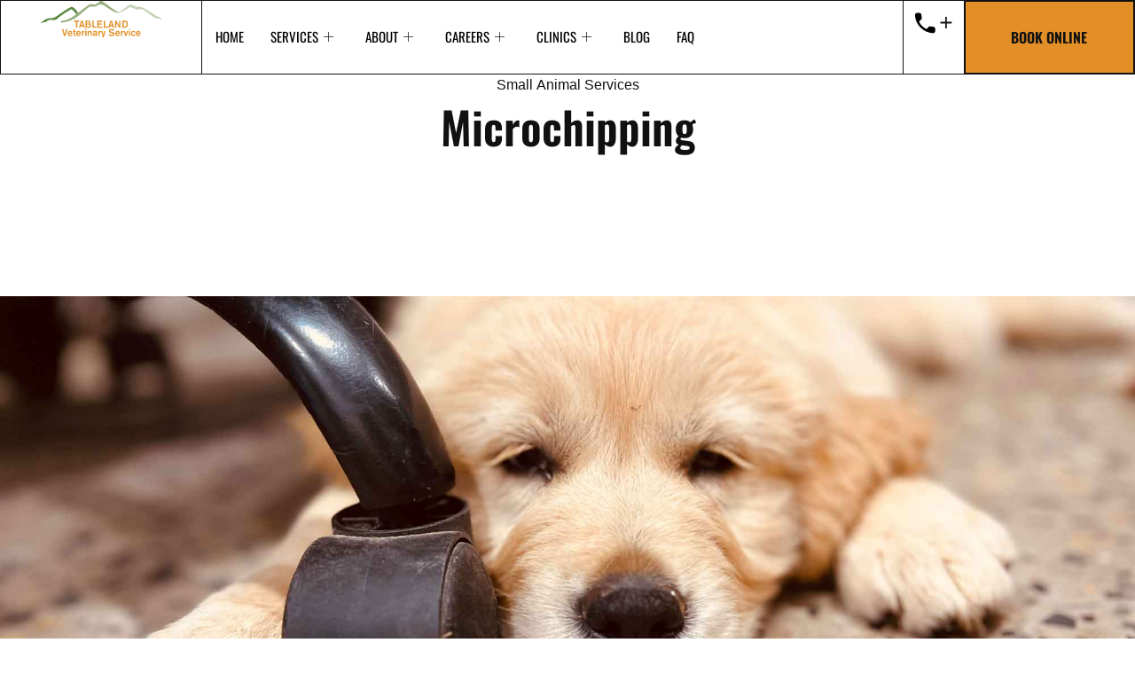

--- FILE ---
content_type: text/html; charset=UTF-8
request_url: https://www.tablelandvet.com.au/services/microchipping/
body_size: 29625
content:
<!DOCTYPE html>
<html lang="en-AU">
<head>
<meta charset="UTF-8">
<meta name="viewport" content="width=device-width, initial-scale=1">
	<link rel="profile" href="https://gmpg.org/xfn/11"> 
	<meta name='robots' content='index, follow, max-image-preview:large, max-snippet:-1, max-video-preview:-1' />

	<!-- This site is optimized with the Yoast SEO plugin v26.7 - https://yoast.com/wordpress/plugins/seo/ -->
	<title>Microchipping - Tableland Veterinary Service</title>
	<link rel="canonical" href="https://www.tablelandvet.com.au/services/microchipping/" />
	<meta property="og:locale" content="en_US" />
	<meta property="og:type" content="article" />
	<meta property="og:title" content="Microchipping - Tableland Veterinary Service" />
	<meta property="og:url" content="https://www.tablelandvet.com.au/services/microchipping/" />
	<meta property="og:site_name" content="Tableland Veterinary Service" />
	<meta property="article:modified_time" content="2024-04-11T05:30:38+00:00" />
	<meta property="og:image" content="https://www.tablelandvet.com.au/wp-content/uploads/2024/04/Microchipping.jpg" />
	<meta property="og:image:width" content="2000" />
	<meta property="og:image:height" content="850" />
	<meta property="og:image:type" content="image/jpeg" />
	<meta name="twitter:card" content="summary_large_image" />
	<meta name="twitter:label1" content="Est. reading time" />
	<meta name="twitter:data1" content="1 minute" />
	<script type="application/ld+json" class="yoast-schema-graph">{"@context":"https://schema.org","@graph":[{"@type":"WebPage","@id":"https://www.tablelandvet.com.au/services/microchipping/","url":"https://www.tablelandvet.com.au/services/microchipping/","name":"Microchipping - Tableland Veterinary Service","isPartOf":{"@id":"https://www.tablelandvet.com.au/#website"},"primaryImageOfPage":{"@id":"https://www.tablelandvet.com.au/services/microchipping/#primaryimage"},"image":{"@id":"https://www.tablelandvet.com.au/services/microchipping/#primaryimage"},"thumbnailUrl":"https://www.tablelandvet.com.au/wp-content/uploads/2024/04/Microchipping.jpg","datePublished":"2024-02-21T10:24:46+00:00","dateModified":"2024-04-11T05:30:38+00:00","breadcrumb":{"@id":"https://www.tablelandvet.com.au/services/microchipping/#breadcrumb"},"inLanguage":"en-AU","potentialAction":[{"@type":"ReadAction","target":["https://www.tablelandvet.com.au/services/microchipping/"]}]},{"@type":"ImageObject","inLanguage":"en-AU","@id":"https://www.tablelandvet.com.au/services/microchipping/#primaryimage","url":"https://www.tablelandvet.com.au/wp-content/uploads/2024/04/Microchipping.jpg","contentUrl":"https://www.tablelandvet.com.au/wp-content/uploads/2024/04/Microchipping.jpg","width":2000,"height":850},{"@type":"BreadcrumbList","@id":"https://www.tablelandvet.com.au/services/microchipping/#breadcrumb","itemListElement":[{"@type":"ListItem","position":1,"name":"Home","item":"https://www.tablelandvet.com.au/"},{"@type":"ListItem","position":2,"name":"Microchipping"}]},{"@type":"WebSite","@id":"https://www.tablelandvet.com.au/#website","url":"https://www.tablelandvet.com.au/","name":"Tableland Veterinary Service","description":"Caring For The Needs Of All Animals","potentialAction":[{"@type":"SearchAction","target":{"@type":"EntryPoint","urlTemplate":"https://www.tablelandvet.com.au/?s={search_term_string}"},"query-input":{"@type":"PropertyValueSpecification","valueRequired":true,"valueName":"search_term_string"}}],"inLanguage":"en-AU"}]}</script>
	<!-- / Yoast SEO plugin. -->


<link rel="alternate" type="application/rss+xml" title="Tableland Veterinary Service &raquo; Feed" href="https://www.tablelandvet.com.au/feed/" />
<link rel="alternate" type="application/rss+xml" title="Tableland Veterinary Service &raquo; Comments Feed" href="https://www.tablelandvet.com.au/comments/feed/" />
<link rel="alternate" title="oEmbed (JSON)" type="application/json+oembed" href="https://www.tablelandvet.com.au/wp-json/oembed/1.0/embed?url=https%3A%2F%2Fwww.tablelandvet.com.au%2Fservices%2Fmicrochipping%2F" />
<link rel="alternate" title="oEmbed (XML)" type="text/xml+oembed" href="https://www.tablelandvet.com.au/wp-json/oembed/1.0/embed?url=https%3A%2F%2Fwww.tablelandvet.com.au%2Fservices%2Fmicrochipping%2F&#038;format=xml" />
<style id='wp-img-auto-sizes-contain-inline-css'>
img:is([sizes=auto i],[sizes^="auto," i]){contain-intrinsic-size:3000px 1500px}
/*# sourceURL=wp-img-auto-sizes-contain-inline-css */
</style>
<link rel='stylesheet' id='astra-theme-css-css' href='https://www.tablelandvet.com.au/wp-content/themes/astra/assets/css/minified/main.min.css?ver=4.12.0' media='all' />
<style id='astra-theme-css-inline-css'>
:root{--ast-post-nav-space:0;--ast-container-default-xlg-padding:3em;--ast-container-default-lg-padding:3em;--ast-container-default-slg-padding:2em;--ast-container-default-md-padding:3em;--ast-container-default-sm-padding:3em;--ast-container-default-xs-padding:2.4em;--ast-container-default-xxs-padding:1.8em;--ast-code-block-background:#ECEFF3;--ast-comment-inputs-background:#F9FAFB;--ast-normal-container-width:1200px;--ast-narrow-container-width:750px;--ast-blog-title-font-weight:normal;--ast-blog-meta-weight:inherit;--ast-global-color-primary:var(--ast-global-color-5);--ast-global-color-secondary:var(--ast-global-color-4);--ast-global-color-alternate-background:var(--ast-global-color-7);--ast-global-color-subtle-background:var(--ast-global-color-6);--ast-bg-style-guide:var( --ast-global-color-secondary,--ast-global-color-5 );--ast-shadow-style-guide:0px 0px 4px 0 #00000057;--ast-global-dark-bg-style:#fff;--ast-global-dark-lfs:#fbfbfb;--ast-widget-bg-color:#fafafa;--ast-wc-container-head-bg-color:#fbfbfb;--ast-title-layout-bg:#eeeeee;--ast-search-border-color:#e7e7e7;--ast-lifter-hover-bg:#e6e6e6;--ast-gallery-block-color:#000;--srfm-color-input-label:var(--ast-global-color-2);}html{font-size:100%;}a{color:var(--ast-global-color-0);}a:hover,a:focus{color:var(--ast-global-color-1);}body,button,input,select,textarea,.ast-button,.ast-custom-button{font-family:-apple-system,BlinkMacSystemFont,Segoe UI,Roboto,Oxygen-Sans,Ubuntu,Cantarell,Helvetica Neue,sans-serif;font-weight:400;font-size:16px;font-size:1rem;line-height:var(--ast-body-line-height,1.65em);}blockquote{color:var(--ast-global-color-3);}h1,h2,h3,h4,h5,h6,.entry-content :where(h1,h2,h3,h4,h5,h6),.site-title,.site-title a{font-weight:600;}.ast-site-identity .site-title a{color:var(--ast-global-color-2);}.site-title{font-size:26px;font-size:1.625rem;display:block;}.site-header .site-description{font-size:15px;font-size:0.9375rem;display:none;}.entry-title{font-size:26px;font-size:1.625rem;}.archive .ast-article-post .ast-article-inner,.blog .ast-article-post .ast-article-inner,.archive .ast-article-post .ast-article-inner:hover,.blog .ast-article-post .ast-article-inner:hover{overflow:hidden;}h1,.entry-content :where(h1){font-size:40px;font-size:2.5rem;font-weight:600;line-height:1.4em;}h2,.entry-content :where(h2){font-size:32px;font-size:2rem;font-weight:600;line-height:1.3em;}h3,.entry-content :where(h3){font-size:26px;font-size:1.625rem;font-weight:600;line-height:1.3em;}h4,.entry-content :where(h4){font-size:24px;font-size:1.5rem;line-height:1.2em;font-weight:600;}h5,.entry-content :where(h5){font-size:20px;font-size:1.25rem;line-height:1.2em;font-weight:600;}h6,.entry-content :where(h6){font-size:16px;font-size:1rem;line-height:1.25em;font-weight:600;}::selection{background-color:var(--ast-global-color-0);color:#ffffff;}body,h1,h2,h3,h4,h5,h6,.entry-title a,.entry-content :where(h1,h2,h3,h4,h5,h6){color:var(--ast-global-color-3);}.tagcloud a:hover,.tagcloud a:focus,.tagcloud a.current-item{color:#ffffff;border-color:var(--ast-global-color-0);background-color:var(--ast-global-color-0);}input:focus,input[type="text"]:focus,input[type="email"]:focus,input[type="url"]:focus,input[type="password"]:focus,input[type="reset"]:focus,input[type="search"]:focus,textarea:focus{border-color:var(--ast-global-color-0);}input[type="radio"]:checked,input[type=reset],input[type="checkbox"]:checked,input[type="checkbox"]:hover:checked,input[type="checkbox"]:focus:checked,input[type=range]::-webkit-slider-thumb{border-color:var(--ast-global-color-0);background-color:var(--ast-global-color-0);box-shadow:none;}.site-footer a:hover + .post-count,.site-footer a:focus + .post-count{background:var(--ast-global-color-0);border-color:var(--ast-global-color-0);}.single .nav-links .nav-previous,.single .nav-links .nav-next{color:var(--ast-global-color-0);}.entry-meta,.entry-meta *{line-height:1.45;color:var(--ast-global-color-0);}.entry-meta a:not(.ast-button):hover,.entry-meta a:not(.ast-button):hover *,.entry-meta a:not(.ast-button):focus,.entry-meta a:not(.ast-button):focus *,.page-links > .page-link,.page-links .page-link:hover,.post-navigation a:hover{color:var(--ast-global-color-1);}#cat option,.secondary .calendar_wrap thead a,.secondary .calendar_wrap thead a:visited{color:var(--ast-global-color-0);}.secondary .calendar_wrap #today,.ast-progress-val span{background:var(--ast-global-color-0);}.secondary a:hover + .post-count,.secondary a:focus + .post-count{background:var(--ast-global-color-0);border-color:var(--ast-global-color-0);}.calendar_wrap #today > a{color:#ffffff;}.page-links .page-link,.single .post-navigation a{color:var(--ast-global-color-0);}.ast-search-menu-icon .search-form button.search-submit{padding:0 4px;}.ast-search-menu-icon form.search-form{padding-right:0;}.ast-search-menu-icon.slide-search input.search-field{width:0;}.ast-header-search .ast-search-menu-icon.ast-dropdown-active .search-form,.ast-header-search .ast-search-menu-icon.ast-dropdown-active .search-field:focus{transition:all 0.2s;}.search-form input.search-field:focus{outline:none;}.ast-archive-title{color:var(--ast-global-color-2);}.widget-title,.widget .wp-block-heading{font-size:22px;font-size:1.375rem;color:var(--ast-global-color-2);}.ast-single-post .entry-content a,.ast-comment-content a:not(.ast-comment-edit-reply-wrap a){text-decoration:underline;}.ast-single-post .wp-block-button .wp-block-button__link,.ast-single-post .elementor-widget-button .elementor-button,.ast-single-post .entry-content .uagb-tab a,.ast-single-post .entry-content .uagb-ifb-cta a,.ast-single-post .entry-content .wp-block-uagb-buttons a,.ast-single-post .entry-content .uabb-module-content a,.ast-single-post .entry-content .uagb-post-grid a,.ast-single-post .entry-content .uagb-timeline a,.ast-single-post .entry-content .uagb-toc__wrap a,.ast-single-post .entry-content .uagb-taxomony-box a,.entry-content .wp-block-latest-posts > li > a,.ast-single-post .entry-content .wp-block-file__button,a.ast-post-filter-single,.ast-single-post .wp-block-buttons .wp-block-button.is-style-outline .wp-block-button__link,.ast-single-post .ast-comment-content .comment-reply-link,.ast-single-post .ast-comment-content .comment-edit-link{text-decoration:none;}.ast-search-menu-icon.slide-search a:focus-visible:focus-visible,.astra-search-icon:focus-visible,#close:focus-visible,a:focus-visible,.ast-menu-toggle:focus-visible,.site .skip-link:focus-visible,.wp-block-loginout input:focus-visible,.wp-block-search.wp-block-search__button-inside .wp-block-search__inside-wrapper,.ast-header-navigation-arrow:focus-visible,.ast-orders-table__row .ast-orders-table__cell:focus-visible,a#ast-apply-coupon:focus-visible,#ast-apply-coupon:focus-visible,#close:focus-visible,.button.search-submit:focus-visible,#search_submit:focus,.normal-search:focus-visible,.ast-header-account-wrap:focus-visible,.astra-cart-drawer-close:focus,.ast-single-variation:focus,.ast-button:focus,.ast-builder-button-wrap:has(.ast-custom-button-link:focus),.ast-builder-button-wrap .ast-custom-button-link:focus{outline-style:dotted;outline-color:inherit;outline-width:thin;}input:focus,input[type="text"]:focus,input[type="email"]:focus,input[type="url"]:focus,input[type="password"]:focus,input[type="reset"]:focus,input[type="search"]:focus,input[type="number"]:focus,textarea:focus,.wp-block-search__input:focus,[data-section="section-header-mobile-trigger"] .ast-button-wrap .ast-mobile-menu-trigger-minimal:focus,.ast-mobile-popup-drawer.active .menu-toggle-close:focus,#ast-scroll-top:focus,#coupon_code:focus,#ast-coupon-code:focus{border-style:dotted;border-color:inherit;border-width:thin;}input{outline:none;}.ast-logo-title-inline .site-logo-img{padding-right:1em;}body .ast-oembed-container *{position:absolute;top:0;width:100%;height:100%;left:0;}body .wp-block-embed-pocket-casts .ast-oembed-container *{position:unset;}.ast-single-post-featured-section + article {margin-top: 2em;}.site-content .ast-single-post-featured-section img {width: 100%;overflow: hidden;object-fit: cover;}.ast-separate-container .site-content .ast-single-post-featured-section + article {margin-top: -80px;z-index: 9;position: relative;border-radius: 4px;}@media (min-width: 922px) {.ast-no-sidebar .site-content .ast-article-image-container--wide {margin-left: -120px;margin-right: -120px;max-width: unset;width: unset;}.ast-left-sidebar .site-content .ast-article-image-container--wide,.ast-right-sidebar .site-content .ast-article-image-container--wide {margin-left: -10px;margin-right: -10px;}.site-content .ast-article-image-container--full {margin-left: calc( -50vw + 50%);margin-right: calc( -50vw + 50%);max-width: 100vw;width: 100vw;}.ast-left-sidebar .site-content .ast-article-image-container--full,.ast-right-sidebar .site-content .ast-article-image-container--full {margin-left: -10px;margin-right: -10px;max-width: inherit;width: auto;}}.site > .ast-single-related-posts-container {margin-top: 0;}@media (min-width: 922px) {.ast-desktop .ast-container--narrow {max-width: var(--ast-narrow-container-width);margin: 0 auto;}}.ast-page-builder-template .hentry {margin: 0;}.ast-page-builder-template .site-content > .ast-container {max-width: 100%;padding: 0;}.ast-page-builder-template .site .site-content #primary {padding: 0;margin: 0;}.ast-page-builder-template .no-results {text-align: center;margin: 4em auto;}.ast-page-builder-template .ast-pagination {padding: 2em;}.ast-page-builder-template .entry-header.ast-no-title.ast-no-thumbnail {margin-top: 0;}.ast-page-builder-template .entry-header.ast-header-without-markup {margin-top: 0;margin-bottom: 0;}.ast-page-builder-template .entry-header.ast-no-title.ast-no-meta {margin-bottom: 0;}.ast-page-builder-template.single .post-navigation {padding-bottom: 2em;}.ast-page-builder-template.single-post .site-content > .ast-container {max-width: 100%;}.ast-page-builder-template .entry-header {margin-top: 2em;margin-left: auto;margin-right: auto;}.ast-single-post.ast-page-builder-template .site-main > article {padding-top: 2em;padding-left: 20px;padding-right: 20px;}.ast-page-builder-template .ast-archive-description {margin: 2em auto 0;padding-left: 20px;padding-right: 20px;}.ast-page-builder-template .ast-row {margin-left: 0;margin-right: 0;}.single.ast-page-builder-template .entry-header + .entry-content,.single.ast-page-builder-template .ast-single-entry-banner + .site-content article .entry-content {margin-bottom: 2em;}@media(min-width: 921px) {.ast-page-builder-template.archive.ast-right-sidebar .ast-row article,.ast-page-builder-template.archive.ast-left-sidebar .ast-row article {padding-left: 0;padding-right: 0;}}@media (max-width:921.9px){#ast-desktop-header{display:none;}}@media (min-width:922px){#ast-mobile-header{display:none;}}@media( max-width: 420px ) {.single .nav-links .nav-previous,.single .nav-links .nav-next {width: 100%;text-align: center;}}.wp-block-buttons.aligncenter{justify-content:center;}@media (max-width:921px){.ast-theme-transparent-header #primary,.ast-theme-transparent-header #secondary{padding:0;}}@media (max-width:921px){.ast-plain-container.ast-no-sidebar #primary{padding:0;}}.ast-plain-container.ast-no-sidebar #primary{margin-top:0;margin-bottom:0;}@media (min-width:1200px){.ast-plain-container.ast-no-sidebar #primary{margin-top:60px;margin-bottom:60px;}}.wp-block-button.is-style-outline .wp-block-button__link{border-color:var(--ast-global-color-0);}div.wp-block-button.is-style-outline > .wp-block-button__link:not(.has-text-color),div.wp-block-button.wp-block-button__link.is-style-outline:not(.has-text-color){color:var(--ast-global-color-0);}.wp-block-button.is-style-outline .wp-block-button__link:hover,.wp-block-buttons .wp-block-button.is-style-outline .wp-block-button__link:focus,.wp-block-buttons .wp-block-button.is-style-outline > .wp-block-button__link:not(.has-text-color):hover,.wp-block-buttons .wp-block-button.wp-block-button__link.is-style-outline:not(.has-text-color):hover{color:#ffffff;background-color:var(--ast-global-color-1);border-color:var(--ast-global-color-1);}.post-page-numbers.current .page-link,.ast-pagination .page-numbers.current{color:#ffffff;border-color:var(--ast-global-color-0);background-color:var(--ast-global-color-0);}.wp-block-button.is-style-outline .wp-block-button__link.wp-element-button,.ast-outline-button{border-color:var(--ast-global-color-0);font-family:inherit;font-weight:500;font-size:16px;font-size:1rem;line-height:1em;}.wp-block-buttons .wp-block-button.is-style-outline > .wp-block-button__link:not(.has-text-color),.wp-block-buttons .wp-block-button.wp-block-button__link.is-style-outline:not(.has-text-color),.ast-outline-button{color:var(--ast-global-color-0);}.wp-block-button.is-style-outline .wp-block-button__link:hover,.wp-block-buttons .wp-block-button.is-style-outline .wp-block-button__link:focus,.wp-block-buttons .wp-block-button.is-style-outline > .wp-block-button__link:not(.has-text-color):hover,.wp-block-buttons .wp-block-button.wp-block-button__link.is-style-outline:not(.has-text-color):hover,.ast-outline-button:hover,.ast-outline-button:focus,.wp-block-uagb-buttons-child .uagb-buttons-repeater.ast-outline-button:hover,.wp-block-uagb-buttons-child .uagb-buttons-repeater.ast-outline-button:focus{color:#ffffff;background-color:var(--ast-global-color-1);border-color:var(--ast-global-color-1);}.wp-block-button .wp-block-button__link.wp-element-button.is-style-outline:not(.has-background),.wp-block-button.is-style-outline>.wp-block-button__link.wp-element-button:not(.has-background),.ast-outline-button{background-color:transparent;}.entry-content[data-ast-blocks-layout] > figure{margin-bottom:1em;}h1.widget-title{font-weight:600;}h2.widget-title{font-weight:600;}h3.widget-title{font-weight:600;}.elementor-widget-container .elementor-loop-container .e-loop-item[data-elementor-type="loop-item"]{width:100%;}#page{display:flex;flex-direction:column;min-height:100vh;}.ast-404-layout-1 h1.page-title{color:var(--ast-global-color-2);}.single .post-navigation a{line-height:1em;height:inherit;}.error-404 .page-sub-title{font-size:1.5rem;font-weight:inherit;}.search .site-content .content-area .search-form{margin-bottom:0;}#page .site-content{flex-grow:1;}.widget{margin-bottom:1.25em;}#secondary li{line-height:1.5em;}#secondary .wp-block-group h2{margin-bottom:0.7em;}#secondary h2{font-size:1.7rem;}.ast-separate-container .ast-article-post,.ast-separate-container .ast-article-single,.ast-separate-container .comment-respond{padding:3em;}.ast-separate-container .ast-article-single .ast-article-single{padding:0;}.ast-article-single .wp-block-post-template-is-layout-grid{padding-left:0;}.ast-separate-container .comments-title,.ast-narrow-container .comments-title{padding:1.5em 2em;}.ast-page-builder-template .comment-form-textarea,.ast-comment-formwrap .ast-grid-common-col{padding:0;}.ast-comment-formwrap{padding:0;display:inline-flex;column-gap:20px;width:100%;margin-left:0;margin-right:0;}.comments-area textarea#comment:focus,.comments-area textarea#comment:active,.comments-area .ast-comment-formwrap input[type="text"]:focus,.comments-area .ast-comment-formwrap input[type="text"]:active {box-shadow:none;outline:none;}.archive.ast-page-builder-template .entry-header{margin-top:2em;}.ast-page-builder-template .ast-comment-formwrap{width:100%;}.entry-title{margin-bottom:0.5em;}.ast-archive-description p{font-size:inherit;font-weight:inherit;line-height:inherit;}.ast-separate-container .ast-comment-list li.depth-1,.hentry{margin-bottom:2em;}@media (min-width:921px){.ast-left-sidebar.ast-page-builder-template #secondary,.archive.ast-right-sidebar.ast-page-builder-template .site-main{padding-left:20px;padding-right:20px;}}@media (max-width:544px){.ast-comment-formwrap.ast-row{column-gap:10px;display:inline-block;}#ast-commentform .ast-grid-common-col{position:relative;width:100%;}}@media (min-width:1201px){.ast-separate-container .ast-article-post,.ast-separate-container .ast-article-single,.ast-separate-container .ast-author-box,.ast-separate-container .ast-404-layout-1,.ast-separate-container .no-results{padding:3em;}}@media (max-width:921px){.ast-left-sidebar #content > .ast-container{display:flex;flex-direction:column-reverse;width:100%;}}@media (min-width:922px){.ast-separate-container.ast-right-sidebar #primary,.ast-separate-container.ast-left-sidebar #primary{border:0;}.search-no-results.ast-separate-container #primary{margin-bottom:4em;}}.wp-block-button .wp-block-button__link{color:#ffffff;}.wp-block-button .wp-block-button__link:hover,.wp-block-button .wp-block-button__link:focus{color:#ffffff;background-color:var(--ast-global-color-1);border-color:var(--ast-global-color-1);}.elementor-widget-heading h1.elementor-heading-title{line-height:1.4em;}.elementor-widget-heading h2.elementor-heading-title{line-height:1.3em;}.elementor-widget-heading h3.elementor-heading-title{line-height:1.3em;}.elementor-widget-heading h4.elementor-heading-title{line-height:1.2em;}.elementor-widget-heading h5.elementor-heading-title{line-height:1.2em;}.elementor-widget-heading h6.elementor-heading-title{line-height:1.25em;}.wp-block-button .wp-block-button__link,.wp-block-search .wp-block-search__button,body .wp-block-file .wp-block-file__button{border-color:var(--ast-global-color-0);background-color:var(--ast-global-color-0);color:#ffffff;font-family:inherit;font-weight:500;line-height:1em;font-size:16px;font-size:1rem;padding-top:15px;padding-right:30px;padding-bottom:15px;padding-left:30px;}@media (max-width:921px){.wp-block-button .wp-block-button__link,.wp-block-search .wp-block-search__button,body .wp-block-file .wp-block-file__button{padding-top:14px;padding-right:28px;padding-bottom:14px;padding-left:28px;}}@media (max-width:544px){.wp-block-button .wp-block-button__link,.wp-block-search .wp-block-search__button,body .wp-block-file .wp-block-file__button{padding-top:12px;padding-right:24px;padding-bottom:12px;padding-left:24px;}}.menu-toggle,button,.ast-button,.ast-custom-button,.button,input#submit,input[type="button"],input[type="submit"],input[type="reset"],#comments .submit,.search .search-submit,form[CLASS*="wp-block-search__"].wp-block-search .wp-block-search__inside-wrapper .wp-block-search__button,body .wp-block-file .wp-block-file__button,.search .search-submit{border-style:solid;border-top-width:0;border-right-width:0;border-left-width:0;border-bottom-width:0;color:#ffffff;border-color:var(--ast-global-color-0);background-color:var(--ast-global-color-0);padding-top:15px;padding-right:30px;padding-bottom:15px;padding-left:30px;font-family:inherit;font-weight:500;font-size:16px;font-size:1rem;line-height:1em;}button:focus,.menu-toggle:hover,button:hover,.ast-button:hover,.ast-custom-button:hover .button:hover,.ast-custom-button:hover ,input[type=reset]:hover,input[type=reset]:focus,input#submit:hover,input#submit:focus,input[type="button"]:hover,input[type="button"]:focus,input[type="submit"]:hover,input[type="submit"]:focus,form[CLASS*="wp-block-search__"].wp-block-search .wp-block-search__inside-wrapper .wp-block-search__button:hover,form[CLASS*="wp-block-search__"].wp-block-search .wp-block-search__inside-wrapper .wp-block-search__button:focus,body .wp-block-file .wp-block-file__button:hover,body .wp-block-file .wp-block-file__button:focus{color:#ffffff;background-color:var(--ast-global-color-1);border-color:var(--ast-global-color-1);}form[CLASS*="wp-block-search__"].wp-block-search .wp-block-search__inside-wrapper .wp-block-search__button.has-icon{padding-top:calc(15px - 3px);padding-right:calc(30px - 3px);padding-bottom:calc(15px - 3px);padding-left:calc(30px - 3px);}@media (max-width:921px){.menu-toggle,button,.ast-button,.ast-custom-button,.button,input#submit,input[type="button"],input[type="submit"],input[type="reset"],#comments .submit,.search .search-submit,form[CLASS*="wp-block-search__"].wp-block-search .wp-block-search__inside-wrapper .wp-block-search__button,body .wp-block-file .wp-block-file__button,.search .search-submit{padding-top:14px;padding-right:28px;padding-bottom:14px;padding-left:28px;}}@media (max-width:544px){.menu-toggle,button,.ast-button,.ast-custom-button,.button,input#submit,input[type="button"],input[type="submit"],input[type="reset"],#comments .submit,.search .search-submit,form[CLASS*="wp-block-search__"].wp-block-search .wp-block-search__inside-wrapper .wp-block-search__button,body .wp-block-file .wp-block-file__button,.search .search-submit{padding-top:12px;padding-right:24px;padding-bottom:12px;padding-left:24px;}}@media (max-width:921px){.ast-mobile-header-stack .main-header-bar .ast-search-menu-icon{display:inline-block;}.ast-header-break-point.ast-header-custom-item-outside .ast-mobile-header-stack .main-header-bar .ast-search-icon{margin:0;}.ast-comment-avatar-wrap img{max-width:2.5em;}.ast-comment-meta{padding:0 1.8888em 1.3333em;}.ast-separate-container .ast-comment-list li.depth-1{padding:1.5em 2.14em;}.ast-separate-container .comment-respond{padding:2em 2.14em;}}@media (min-width:544px){.ast-container{max-width:100%;}}@media (max-width:544px){.ast-separate-container .ast-article-post,.ast-separate-container .ast-article-single,.ast-separate-container .comments-title,.ast-separate-container .ast-archive-description{padding:1.5em 1em;}.ast-separate-container #content .ast-container{padding-left:0.54em;padding-right:0.54em;}.ast-separate-container .ast-comment-list .bypostauthor{padding:.5em;}.ast-search-menu-icon.ast-dropdown-active .search-field{width:170px;}} #ast-mobile-header .ast-site-header-cart-li a{pointer-events:none;}.ast-separate-container{background-color:var(--ast-global-color-4);}@media (max-width:921px){.site-title{display:block;}.site-header .site-description{display:none;}h1,.entry-content :where(h1){font-size:30px;}h2,.entry-content :where(h2){font-size:25px;}h3,.entry-content :where(h3){font-size:20px;}}@media (max-width:544px){.site-title{display:block;}.site-header .site-description{display:none;}h1,.entry-content :where(h1){font-size:30px;}h2,.entry-content :where(h2){font-size:25px;}h3,.entry-content :where(h3){font-size:20px;}}@media (max-width:921px){html{font-size:91.2%;}}@media (max-width:544px){html{font-size:91.2%;}}@media (min-width:922px){.ast-container{max-width:1240px;}}@media (min-width:922px){.site-content .ast-container{display:flex;}}@media (max-width:921px){.site-content .ast-container{flex-direction:column;}}@media (min-width:922px){.main-header-menu .sub-menu .menu-item.ast-left-align-sub-menu:hover > .sub-menu,.main-header-menu .sub-menu .menu-item.ast-left-align-sub-menu.focus > .sub-menu{margin-left:-0px;}}.entry-content li > p{margin-bottom:0;}.site .comments-area{padding-bottom:3em;}.wp-block-file {display: flex;align-items: center;flex-wrap: wrap;justify-content: space-between;}.wp-block-pullquote {border: none;}.wp-block-pullquote blockquote::before {content: "\201D";font-family: "Helvetica",sans-serif;display: flex;transform: rotate( 180deg );font-size: 6rem;font-style: normal;line-height: 1;font-weight: bold;align-items: center;justify-content: center;}.has-text-align-right > blockquote::before {justify-content: flex-start;}.has-text-align-left > blockquote::before {justify-content: flex-end;}figure.wp-block-pullquote.is-style-solid-color blockquote {max-width: 100%;text-align: inherit;}:root {--wp--custom--ast-default-block-top-padding: 3em;--wp--custom--ast-default-block-right-padding: 3em;--wp--custom--ast-default-block-bottom-padding: 3em;--wp--custom--ast-default-block-left-padding: 3em;--wp--custom--ast-container-width: 1200px;--wp--custom--ast-content-width-size: 1200px;--wp--custom--ast-wide-width-size: calc(1200px + var(--wp--custom--ast-default-block-left-padding) + var(--wp--custom--ast-default-block-right-padding));}.ast-narrow-container {--wp--custom--ast-content-width-size: 750px;--wp--custom--ast-wide-width-size: 750px;}@media(max-width: 921px) {:root {--wp--custom--ast-default-block-top-padding: 3em;--wp--custom--ast-default-block-right-padding: 2em;--wp--custom--ast-default-block-bottom-padding: 3em;--wp--custom--ast-default-block-left-padding: 2em;}}@media(max-width: 544px) {:root {--wp--custom--ast-default-block-top-padding: 3em;--wp--custom--ast-default-block-right-padding: 1.5em;--wp--custom--ast-default-block-bottom-padding: 3em;--wp--custom--ast-default-block-left-padding: 1.5em;}}.entry-content > .wp-block-group,.entry-content > .wp-block-cover,.entry-content > .wp-block-columns {padding-top: var(--wp--custom--ast-default-block-top-padding);padding-right: var(--wp--custom--ast-default-block-right-padding);padding-bottom: var(--wp--custom--ast-default-block-bottom-padding);padding-left: var(--wp--custom--ast-default-block-left-padding);}.ast-plain-container.ast-no-sidebar .entry-content > .alignfull,.ast-page-builder-template .ast-no-sidebar .entry-content > .alignfull {margin-left: calc( -50vw + 50%);margin-right: calc( -50vw + 50%);max-width: 100vw;width: 100vw;}.ast-plain-container.ast-no-sidebar .entry-content .alignfull .alignfull,.ast-page-builder-template.ast-no-sidebar .entry-content .alignfull .alignfull,.ast-plain-container.ast-no-sidebar .entry-content .alignfull .alignwide,.ast-page-builder-template.ast-no-sidebar .entry-content .alignfull .alignwide,.ast-plain-container.ast-no-sidebar .entry-content .alignwide .alignfull,.ast-page-builder-template.ast-no-sidebar .entry-content .alignwide .alignfull,.ast-plain-container.ast-no-sidebar .entry-content .alignwide .alignwide,.ast-page-builder-template.ast-no-sidebar .entry-content .alignwide .alignwide,.ast-plain-container.ast-no-sidebar .entry-content .wp-block-column .alignfull,.ast-page-builder-template.ast-no-sidebar .entry-content .wp-block-column .alignfull,.ast-plain-container.ast-no-sidebar .entry-content .wp-block-column .alignwide,.ast-page-builder-template.ast-no-sidebar .entry-content .wp-block-column .alignwide {margin-left: auto;margin-right: auto;width: 100%;}[data-ast-blocks-layout] .wp-block-separator:not(.is-style-dots) {height: 0;}[data-ast-blocks-layout] .wp-block-separator {margin: 20px auto;}[data-ast-blocks-layout] .wp-block-separator:not(.is-style-wide):not(.is-style-dots) {max-width: 100px;}[data-ast-blocks-layout] .wp-block-separator.has-background {padding: 0;}.entry-content[data-ast-blocks-layout] > * {max-width: var(--wp--custom--ast-content-width-size);margin-left: auto;margin-right: auto;}.entry-content[data-ast-blocks-layout] > .alignwide {max-width: var(--wp--custom--ast-wide-width-size);}.entry-content[data-ast-blocks-layout] .alignfull {max-width: none;}.entry-content .wp-block-columns {margin-bottom: 0;}blockquote {margin: 1.5em;border-color: rgba(0,0,0,0.05);}.wp-block-quote:not(.has-text-align-right):not(.has-text-align-center) {border-left: 5px solid rgba(0,0,0,0.05);}.has-text-align-right > blockquote,blockquote.has-text-align-right {border-right: 5px solid rgba(0,0,0,0.05);}.has-text-align-left > blockquote,blockquote.has-text-align-left {border-left: 5px solid rgba(0,0,0,0.05);}.wp-block-site-tagline,.wp-block-latest-posts .read-more {margin-top: 15px;}.wp-block-loginout p label {display: block;}.wp-block-loginout p:not(.login-remember):not(.login-submit) input {width: 100%;}.wp-block-loginout input:focus {border-color: transparent;}.wp-block-loginout input:focus {outline: thin dotted;}.entry-content .wp-block-media-text .wp-block-media-text__content {padding: 0 0 0 8%;}.entry-content .wp-block-media-text.has-media-on-the-right .wp-block-media-text__content {padding: 0 8% 0 0;}.entry-content .wp-block-media-text.has-background .wp-block-media-text__content {padding: 8%;}.entry-content .wp-block-cover:not([class*="background-color"]):not(.has-text-color.has-link-color) .wp-block-cover__inner-container,.entry-content .wp-block-cover:not([class*="background-color"]) .wp-block-cover-image-text,.entry-content .wp-block-cover:not([class*="background-color"]) .wp-block-cover-text,.entry-content .wp-block-cover-image:not([class*="background-color"]) .wp-block-cover__inner-container,.entry-content .wp-block-cover-image:not([class*="background-color"]) .wp-block-cover-image-text,.entry-content .wp-block-cover-image:not([class*="background-color"]) .wp-block-cover-text {color: var(--ast-global-color-primary,var(--ast-global-color-5));}.wp-block-loginout .login-remember input {width: 1.1rem;height: 1.1rem;margin: 0 5px 4px 0;vertical-align: middle;}.wp-block-latest-posts > li > *:first-child,.wp-block-latest-posts:not(.is-grid) > li:first-child {margin-top: 0;}.entry-content > .wp-block-buttons,.entry-content > .wp-block-uagb-buttons {margin-bottom: 1.5em;}.wp-block-search__inside-wrapper .wp-block-search__input {padding: 0 10px;color: var(--ast-global-color-3);background: var(--ast-global-color-primary,var(--ast-global-color-5));border-color: var(--ast-border-color);}.wp-block-latest-posts .read-more {margin-bottom: 1.5em;}.wp-block-search__no-button .wp-block-search__inside-wrapper .wp-block-search__input {padding-top: 5px;padding-bottom: 5px;}.wp-block-latest-posts .wp-block-latest-posts__post-date,.wp-block-latest-posts .wp-block-latest-posts__post-author {font-size: 1rem;}.wp-block-latest-posts > li > *,.wp-block-latest-posts:not(.is-grid) > li {margin-top: 12px;margin-bottom: 12px;}.ast-page-builder-template .entry-content[data-ast-blocks-layout] > .alignwide:where(:not(.uagb-is-root-container):not(.spectra-is-root-container)) > * {max-width: var(--wp--custom--ast-wide-width-size);}.ast-page-builder-template .entry-content[data-ast-blocks-layout] > .inherit-container-width > *,.ast-page-builder-template .entry-content[data-ast-blocks-layout] > *:not(.wp-block-group):where(:not(.uagb-is-root-container):not(.spectra-is-root-container)) > *,.entry-content[data-ast-blocks-layout] > .wp-block-cover .wp-block-cover__inner-container {max-width: var(--wp--custom--ast-content-width-size) ;margin-left: auto;margin-right: auto;}.ast-page-builder-template .entry-content[data-ast-blocks-layout] > *,.ast-page-builder-template .entry-content[data-ast-blocks-layout] > .alignfull:where(:not(.wp-block-group):not(.uagb-is-root-container):not(.spectra-is-root-container)) > * {max-width: none;}.entry-content[data-ast-blocks-layout] .wp-block-cover:not(.alignleft):not(.alignright) {width: auto;}@media(max-width: 1200px) {.ast-separate-container .entry-content > .alignfull,.ast-separate-container .entry-content[data-ast-blocks-layout] > .alignwide,.ast-plain-container .entry-content[data-ast-blocks-layout] > .alignwide,.ast-plain-container .entry-content .alignfull {margin-left: calc(-1 * min(var(--ast-container-default-xlg-padding),20px)) ;margin-right: calc(-1 * min(var(--ast-container-default-xlg-padding),20px));}}@media(min-width: 1201px) {.ast-separate-container .entry-content > .alignfull {margin-left: calc(-1 * var(--ast-container-default-xlg-padding) );margin-right: calc(-1 * var(--ast-container-default-xlg-padding) );}.ast-separate-container .entry-content[data-ast-blocks-layout] > .alignwide,.ast-plain-container .entry-content[data-ast-blocks-layout] > .alignwide {margin-left: calc(-1 * var(--wp--custom--ast-default-block-left-padding) );margin-right: calc(-1 * var(--wp--custom--ast-default-block-right-padding) );}}@media(min-width: 921px) {.ast-separate-container .entry-content .wp-block-group.alignwide:not(.inherit-container-width) > :where(:not(.alignleft):not(.alignright)),.ast-plain-container .entry-content .wp-block-group.alignwide:not(.inherit-container-width) > :where(:not(.alignleft):not(.alignright)) {max-width: calc( var(--wp--custom--ast-content-width-size) + 80px );}.ast-plain-container.ast-right-sidebar .entry-content[data-ast-blocks-layout] .alignfull,.ast-plain-container.ast-left-sidebar .entry-content[data-ast-blocks-layout] .alignfull {margin-left: -60px;margin-right: -60px;}}@media(min-width: 544px) {.entry-content > .alignleft {margin-right: 20px;}.entry-content > .alignright {margin-left: 20px;}}@media (max-width:544px){.wp-block-columns .wp-block-column:not(:last-child){margin-bottom:20px;}.wp-block-latest-posts{margin:0;}}@media( max-width: 600px ) {.entry-content .wp-block-media-text .wp-block-media-text__content,.entry-content .wp-block-media-text.has-media-on-the-right .wp-block-media-text__content {padding: 8% 0 0;}.entry-content .wp-block-media-text.has-background .wp-block-media-text__content {padding: 8%;}}.ast-page-builder-template .entry-header {padding-left: 0;}.ast-narrow-container .site-content .wp-block-uagb-image--align-full .wp-block-uagb-image__figure {max-width: 100%;margin-left: auto;margin-right: auto;}.entry-content ul,.entry-content ol {padding: revert;margin: revert;}:root .has-ast-global-color-0-color{color:var(--ast-global-color-0);}:root .has-ast-global-color-0-background-color{background-color:var(--ast-global-color-0);}:root .wp-block-button .has-ast-global-color-0-color{color:var(--ast-global-color-0);}:root .wp-block-button .has-ast-global-color-0-background-color{background-color:var(--ast-global-color-0);}:root .has-ast-global-color-1-color{color:var(--ast-global-color-1);}:root .has-ast-global-color-1-background-color{background-color:var(--ast-global-color-1);}:root .wp-block-button .has-ast-global-color-1-color{color:var(--ast-global-color-1);}:root .wp-block-button .has-ast-global-color-1-background-color{background-color:var(--ast-global-color-1);}:root .has-ast-global-color-2-color{color:var(--ast-global-color-2);}:root .has-ast-global-color-2-background-color{background-color:var(--ast-global-color-2);}:root .wp-block-button .has-ast-global-color-2-color{color:var(--ast-global-color-2);}:root .wp-block-button .has-ast-global-color-2-background-color{background-color:var(--ast-global-color-2);}:root .has-ast-global-color-3-color{color:var(--ast-global-color-3);}:root .has-ast-global-color-3-background-color{background-color:var(--ast-global-color-3);}:root .wp-block-button .has-ast-global-color-3-color{color:var(--ast-global-color-3);}:root .wp-block-button .has-ast-global-color-3-background-color{background-color:var(--ast-global-color-3);}:root .has-ast-global-color-4-color{color:var(--ast-global-color-4);}:root .has-ast-global-color-4-background-color{background-color:var(--ast-global-color-4);}:root .wp-block-button .has-ast-global-color-4-color{color:var(--ast-global-color-4);}:root .wp-block-button .has-ast-global-color-4-background-color{background-color:var(--ast-global-color-4);}:root .has-ast-global-color-5-color{color:var(--ast-global-color-5);}:root .has-ast-global-color-5-background-color{background-color:var(--ast-global-color-5);}:root .wp-block-button .has-ast-global-color-5-color{color:var(--ast-global-color-5);}:root .wp-block-button .has-ast-global-color-5-background-color{background-color:var(--ast-global-color-5);}:root .has-ast-global-color-6-color{color:var(--ast-global-color-6);}:root .has-ast-global-color-6-background-color{background-color:var(--ast-global-color-6);}:root .wp-block-button .has-ast-global-color-6-color{color:var(--ast-global-color-6);}:root .wp-block-button .has-ast-global-color-6-background-color{background-color:var(--ast-global-color-6);}:root .has-ast-global-color-7-color{color:var(--ast-global-color-7);}:root .has-ast-global-color-7-background-color{background-color:var(--ast-global-color-7);}:root .wp-block-button .has-ast-global-color-7-color{color:var(--ast-global-color-7);}:root .wp-block-button .has-ast-global-color-7-background-color{background-color:var(--ast-global-color-7);}:root .has-ast-global-color-8-color{color:var(--ast-global-color-8);}:root .has-ast-global-color-8-background-color{background-color:var(--ast-global-color-8);}:root .wp-block-button .has-ast-global-color-8-color{color:var(--ast-global-color-8);}:root .wp-block-button .has-ast-global-color-8-background-color{background-color:var(--ast-global-color-8);}:root{--ast-global-color-0:#046bd2;--ast-global-color-1:#045cb4;--ast-global-color-2:#1e293b;--ast-global-color-3:#334155;--ast-global-color-4:#f9fafb;--ast-global-color-5:#FFFFFF;--ast-global-color-6:#e2e8f0;--ast-global-color-7:#cbd5e1;--ast-global-color-8:#94a3b8;}:root {--ast-border-color : var(--ast-global-color-6);}.ast-single-entry-banner {-js-display: flex;display: flex;flex-direction: column;justify-content: center;text-align: center;position: relative;background: var(--ast-title-layout-bg);}.ast-single-entry-banner[data-banner-layout="layout-1"] {max-width: 1200px;background: inherit;padding: 20px 0;}.ast-single-entry-banner[data-banner-width-type="custom"] {margin: 0 auto;width: 100%;}.ast-single-entry-banner + .site-content .entry-header {margin-bottom: 0;}.site .ast-author-avatar {--ast-author-avatar-size: ;}a.ast-underline-text {text-decoration: underline;}.ast-container > .ast-terms-link {position: relative;display: block;}a.ast-button.ast-badge-tax {padding: 4px 8px;border-radius: 3px;font-size: inherit;}header.entry-header{text-align:left;}header.entry-header .entry-title{font-weight:600;font-size:32px;font-size:2rem;}header.entry-header > *:not(:last-child){margin-bottom:10px;}header.entry-header .post-thumb img,.ast-single-post-featured-section.post-thumb img{aspect-ratio:16/9;}@media (max-width:921px){header.entry-header{text-align:left;}}@media (max-width:544px){header.entry-header{text-align:left;}}.ast-archive-entry-banner {-js-display: flex;display: flex;flex-direction: column;justify-content: center;text-align: center;position: relative;background: var(--ast-title-layout-bg);}.ast-archive-entry-banner[data-banner-width-type="custom"] {margin: 0 auto;width: 100%;}.ast-archive-entry-banner[data-banner-layout="layout-1"] {background: inherit;padding: 20px 0;text-align: left;}body.archive .ast-archive-description{max-width:1200px;width:100%;text-align:left;padding-top:3em;padding-right:3em;padding-bottom:3em;padding-left:3em;}body.archive .ast-archive-description .ast-archive-title,body.archive .ast-archive-description .ast-archive-title *{font-weight:600;font-size:32px;font-size:2rem;}body.archive .ast-archive-description > *:not(:last-child){margin-bottom:10px;}@media (max-width:921px){body.archive .ast-archive-description{text-align:left;}}@media (max-width:544px){body.archive .ast-archive-description{text-align:left;}}.ast-breadcrumbs .trail-browse,.ast-breadcrumbs .trail-items,.ast-breadcrumbs .trail-items li{display:inline-block;margin:0;padding:0;border:none;background:inherit;text-indent:0;text-decoration:none;}.ast-breadcrumbs .trail-browse{font-size:inherit;font-style:inherit;font-weight:inherit;color:inherit;}.ast-breadcrumbs .trail-items{list-style:none;}.trail-items li::after{padding:0 0.3em;content:"\00bb";}.trail-items li:last-of-type::after{display:none;}h1,h2,h3,h4,h5,h6,.entry-content :where(h1,h2,h3,h4,h5,h6){color:var(--ast-global-color-2);}.entry-title a{color:var(--ast-global-color-2);}@media (max-width:921px){.ast-builder-grid-row-container.ast-builder-grid-row-tablet-3-firstrow .ast-builder-grid-row > *:first-child,.ast-builder-grid-row-container.ast-builder-grid-row-tablet-3-lastrow .ast-builder-grid-row > *:last-child{grid-column:1 / -1;}}@media (max-width:544px){.ast-builder-grid-row-container.ast-builder-grid-row-mobile-3-firstrow .ast-builder-grid-row > *:first-child,.ast-builder-grid-row-container.ast-builder-grid-row-mobile-3-lastrow .ast-builder-grid-row > *:last-child{grid-column:1 / -1;}}.ast-builder-layout-element[data-section="title_tagline"]{display:flex;}@media (max-width:921px){.ast-header-break-point .ast-builder-layout-element[data-section="title_tagline"]{display:flex;}}@media (max-width:544px){.ast-header-break-point .ast-builder-layout-element[data-section="title_tagline"]{display:flex;}}.ast-builder-menu-1{font-family:inherit;font-weight:inherit;}.ast-builder-menu-1 .menu-item > .menu-link{color:var(--ast-global-color-3);}.ast-builder-menu-1 .menu-item > .ast-menu-toggle{color:var(--ast-global-color-3);}.ast-builder-menu-1 .menu-item:hover > .menu-link,.ast-builder-menu-1 .inline-on-mobile .menu-item:hover > .ast-menu-toggle{color:var(--ast-global-color-1);}.ast-builder-menu-1 .menu-item:hover > .ast-menu-toggle{color:var(--ast-global-color-1);}.ast-builder-menu-1 .menu-item.current-menu-item > .menu-link,.ast-builder-menu-1 .inline-on-mobile .menu-item.current-menu-item > .ast-menu-toggle,.ast-builder-menu-1 .current-menu-ancestor > .menu-link{color:var(--ast-global-color-1);}.ast-builder-menu-1 .menu-item.current-menu-item > .ast-menu-toggle{color:var(--ast-global-color-1);}.ast-builder-menu-1 .sub-menu,.ast-builder-menu-1 .inline-on-mobile .sub-menu{border-top-width:2px;border-bottom-width:0px;border-right-width:0px;border-left-width:0px;border-color:var(--ast-global-color-0);border-style:solid;}.ast-builder-menu-1 .sub-menu .sub-menu{top:-2px;}.ast-builder-menu-1 .main-header-menu > .menu-item > .sub-menu,.ast-builder-menu-1 .main-header-menu > .menu-item > .astra-full-megamenu-wrapper{margin-top:0px;}.ast-desktop .ast-builder-menu-1 .main-header-menu > .menu-item > .sub-menu:before,.ast-desktop .ast-builder-menu-1 .main-header-menu > .menu-item > .astra-full-megamenu-wrapper:before{height:calc( 0px + 2px + 5px );}.ast-desktop .ast-builder-menu-1 .menu-item .sub-menu .menu-link{border-style:none;}@media (max-width:921px){.ast-header-break-point .ast-builder-menu-1 .menu-item.menu-item-has-children > .ast-menu-toggle{top:0;}.ast-builder-menu-1 .inline-on-mobile .menu-item.menu-item-has-children > .ast-menu-toggle{right:-15px;}.ast-builder-menu-1 .menu-item-has-children > .menu-link:after{content:unset;}.ast-builder-menu-1 .main-header-menu > .menu-item > .sub-menu,.ast-builder-menu-1 .main-header-menu > .menu-item > .astra-full-megamenu-wrapper{margin-top:0;}}@media (max-width:544px){.ast-header-break-point .ast-builder-menu-1 .menu-item.menu-item-has-children > .ast-menu-toggle{top:0;}.ast-builder-menu-1 .main-header-menu > .menu-item > .sub-menu,.ast-builder-menu-1 .main-header-menu > .menu-item > .astra-full-megamenu-wrapper{margin-top:0;}}.ast-builder-menu-1{display:flex;}@media (max-width:921px){.ast-header-break-point .ast-builder-menu-1{display:flex;}}@media (max-width:544px){.ast-header-break-point .ast-builder-menu-1{display:flex;}}.site-below-footer-wrap{padding-top:20px;padding-bottom:20px;}.site-below-footer-wrap[data-section="section-below-footer-builder"]{background-color:var(--ast-global-color-5);min-height:80px;border-style:solid;border-width:0px;border-top-width:1px;border-top-color:var(--ast-global-color-subtle-background,--ast-global-color-6);}.site-below-footer-wrap[data-section="section-below-footer-builder"] .ast-builder-grid-row{max-width:1200px;min-height:80px;margin-left:auto;margin-right:auto;}.site-below-footer-wrap[data-section="section-below-footer-builder"] .ast-builder-grid-row,.site-below-footer-wrap[data-section="section-below-footer-builder"] .site-footer-section{align-items:flex-start;}.site-below-footer-wrap[data-section="section-below-footer-builder"].ast-footer-row-inline .site-footer-section{display:flex;margin-bottom:0;}.ast-builder-grid-row-full .ast-builder-grid-row{grid-template-columns:1fr;}@media (max-width:921px){.site-below-footer-wrap[data-section="section-below-footer-builder"].ast-footer-row-tablet-inline .site-footer-section{display:flex;margin-bottom:0;}.site-below-footer-wrap[data-section="section-below-footer-builder"].ast-footer-row-tablet-stack .site-footer-section{display:block;margin-bottom:10px;}.ast-builder-grid-row-container.ast-builder-grid-row-tablet-full .ast-builder-grid-row{grid-template-columns:1fr;}}@media (max-width:544px){.site-below-footer-wrap[data-section="section-below-footer-builder"].ast-footer-row-mobile-inline .site-footer-section{display:flex;margin-bottom:0;}.site-below-footer-wrap[data-section="section-below-footer-builder"].ast-footer-row-mobile-stack .site-footer-section{display:block;margin-bottom:10px;}.ast-builder-grid-row-container.ast-builder-grid-row-mobile-full .ast-builder-grid-row{grid-template-columns:1fr;}}.site-below-footer-wrap[data-section="section-below-footer-builder"]{display:grid;}@media (max-width:921px){.ast-header-break-point .site-below-footer-wrap[data-section="section-below-footer-builder"]{display:grid;}}@media (max-width:544px){.ast-header-break-point .site-below-footer-wrap[data-section="section-below-footer-builder"]{display:grid;}}.ast-footer-copyright{text-align:center;}.ast-footer-copyright.site-footer-focus-item {color:var(--ast-global-color-3);}@media (max-width:921px){.ast-footer-copyright{text-align:center;}}@media (max-width:544px){.ast-footer-copyright{text-align:center;}}.ast-footer-copyright.site-footer-focus-item {font-size:16px;font-size:1rem;}.ast-footer-copyright.ast-builder-layout-element{display:flex;}@media (max-width:921px){.ast-header-break-point .ast-footer-copyright.ast-builder-layout-element{display:flex;}}@media (max-width:544px){.ast-header-break-point .ast-footer-copyright.ast-builder-layout-element{display:flex;}}.footer-widget-area.widget-area.site-footer-focus-item{width:auto;}.ast-footer-row-inline .footer-widget-area.widget-area.site-footer-focus-item{width:100%;}.elementor-posts-container [CLASS*="ast-width-"]{width:100%;}.elementor-template-full-width .ast-container{display:block;}.elementor-screen-only,.screen-reader-text,.screen-reader-text span,.ui-helper-hidden-accessible{top:0 !important;}@media (max-width:544px){.elementor-element .elementor-wc-products .woocommerce[class*="columns-"] ul.products li.product{width:auto;margin:0;}.elementor-element .woocommerce .woocommerce-result-count{float:none;}}.ast-header-break-point .main-header-bar{border-bottom-width:1px;}@media (min-width:922px){.main-header-bar{border-bottom-width:1px;}}.main-header-menu .menu-item, #astra-footer-menu .menu-item, .main-header-bar .ast-masthead-custom-menu-items{-js-display:flex;display:flex;-webkit-box-pack:center;-webkit-justify-content:center;-moz-box-pack:center;-ms-flex-pack:center;justify-content:center;-webkit-box-orient:vertical;-webkit-box-direction:normal;-webkit-flex-direction:column;-moz-box-orient:vertical;-moz-box-direction:normal;-ms-flex-direction:column;flex-direction:column;}.main-header-menu > .menu-item > .menu-link, #astra-footer-menu > .menu-item > .menu-link{height:100%;-webkit-box-align:center;-webkit-align-items:center;-moz-box-align:center;-ms-flex-align:center;align-items:center;-js-display:flex;display:flex;}.ast-header-break-point .main-navigation ul .menu-item .menu-link .icon-arrow:first-of-type svg{top:.2em;margin-top:0px;margin-left:0px;width:.65em;transform:translate(0, -2px) rotateZ(270deg);}.ast-mobile-popup-content .ast-submenu-expanded > .ast-menu-toggle{transform:rotateX(180deg);overflow-y:auto;}@media (min-width:922px){.ast-builder-menu .main-navigation > ul > li:last-child a{margin-right:0;}}.ast-separate-container .ast-article-inner{background-color:transparent;background-image:none;}.ast-separate-container .ast-article-post{background-color:var(--ast-global-color-5);}@media (max-width:921px){.ast-separate-container .ast-article-post{background-color:var(--ast-global-color-5);}}@media (max-width:544px){.ast-separate-container .ast-article-post{background-color:var(--ast-global-color-5);}}.ast-separate-container .ast-article-single:not(.ast-related-post), .ast-separate-container .error-404, .ast-separate-container .no-results, .single.ast-separate-container .site-main .ast-author-meta, .ast-separate-container .related-posts-title-wrapper, .ast-separate-container .comments-count-wrapper, .ast-box-layout.ast-plain-container .site-content, .ast-padded-layout.ast-plain-container .site-content, .ast-separate-container .ast-archive-description, .ast-separate-container .comments-area .comment-respond, .ast-separate-container .comments-area .ast-comment-list li, .ast-separate-container .comments-area .comments-title{background-color:var(--ast-global-color-5);}@media (max-width:921px){.ast-separate-container .ast-article-single:not(.ast-related-post), .ast-separate-container .error-404, .ast-separate-container .no-results, .single.ast-separate-container .site-main .ast-author-meta, .ast-separate-container .related-posts-title-wrapper, .ast-separate-container .comments-count-wrapper, .ast-box-layout.ast-plain-container .site-content, .ast-padded-layout.ast-plain-container .site-content, .ast-separate-container .ast-archive-description{background-color:var(--ast-global-color-5);}}@media (max-width:544px){.ast-separate-container .ast-article-single:not(.ast-related-post), .ast-separate-container .error-404, .ast-separate-container .no-results, .single.ast-separate-container .site-main .ast-author-meta, .ast-separate-container .related-posts-title-wrapper, .ast-separate-container .comments-count-wrapper, .ast-box-layout.ast-plain-container .site-content, .ast-padded-layout.ast-plain-container .site-content, .ast-separate-container .ast-archive-description{background-color:var(--ast-global-color-5);}}.ast-separate-container.ast-two-container #secondary .widget{background-color:var(--ast-global-color-5);}@media (max-width:921px){.ast-separate-container.ast-two-container #secondary .widget{background-color:var(--ast-global-color-5);}}@media (max-width:544px){.ast-separate-container.ast-two-container #secondary .widget{background-color:var(--ast-global-color-5);}}.ast-plain-container, .ast-page-builder-template{background-color:var(--ast-global-color-5);}@media (max-width:921px){.ast-plain-container, .ast-page-builder-template{background-color:var(--ast-global-color-5);}}@media (max-width:544px){.ast-plain-container, .ast-page-builder-template{background-color:var(--ast-global-color-5);}}
		#ast-scroll-top {
			display: none;
			position: fixed;
			text-align: center;
			cursor: pointer;
			z-index: 99;
			width: 2.1em;
			height: 2.1em;
			line-height: 2.1;
			color: #ffffff;
			border-radius: 2px;
			content: "";
			outline: inherit;
		}
		@media (min-width: 769px) {
			#ast-scroll-top {
				content: "769";
			}
		}
		#ast-scroll-top .ast-icon.icon-arrow svg {
			margin-left: 0px;
			vertical-align: middle;
			transform: translate(0, -20%) rotate(180deg);
			width: 1.6em;
		}
		.ast-scroll-to-top-right {
			right: 30px;
			bottom: 30px;
		}
		.ast-scroll-to-top-left {
			left: 30px;
			bottom: 30px;
		}
	#ast-scroll-top{color:var(--ast-global-color-5);background-color:#e28f27;font-size:15px;}#ast-scroll-top:hover{color:#e28f27;background-color:#eeb776;}@media (max-width:921px){#ast-scroll-top .ast-icon.icon-arrow svg{width:1em;}}.ast-mobile-header-content > *,.ast-desktop-header-content > * {padding: 10px 0;height: auto;}.ast-mobile-header-content > *:first-child,.ast-desktop-header-content > *:first-child {padding-top: 10px;}.ast-mobile-header-content > .ast-builder-menu,.ast-desktop-header-content > .ast-builder-menu {padding-top: 0;}.ast-mobile-header-content > *:last-child,.ast-desktop-header-content > *:last-child {padding-bottom: 0;}.ast-mobile-header-content .ast-search-menu-icon.ast-inline-search label,.ast-desktop-header-content .ast-search-menu-icon.ast-inline-search label {width: 100%;}.ast-desktop-header-content .main-header-bar-navigation .ast-submenu-expanded > .ast-menu-toggle::before {transform: rotateX(180deg);}#ast-desktop-header .ast-desktop-header-content,.ast-mobile-header-content .ast-search-icon,.ast-desktop-header-content .ast-search-icon,.ast-mobile-header-wrap .ast-mobile-header-content,.ast-main-header-nav-open.ast-popup-nav-open .ast-mobile-header-wrap .ast-mobile-header-content,.ast-main-header-nav-open.ast-popup-nav-open .ast-desktop-header-content {display: none;}.ast-main-header-nav-open.ast-header-break-point #ast-desktop-header .ast-desktop-header-content,.ast-main-header-nav-open.ast-header-break-point .ast-mobile-header-wrap .ast-mobile-header-content {display: block;}.ast-desktop .ast-desktop-header-content .astra-menu-animation-slide-up > .menu-item > .sub-menu,.ast-desktop .ast-desktop-header-content .astra-menu-animation-slide-up > .menu-item .menu-item > .sub-menu,.ast-desktop .ast-desktop-header-content .astra-menu-animation-slide-down > .menu-item > .sub-menu,.ast-desktop .ast-desktop-header-content .astra-menu-animation-slide-down > .menu-item .menu-item > .sub-menu,.ast-desktop .ast-desktop-header-content .astra-menu-animation-fade > .menu-item > .sub-menu,.ast-desktop .ast-desktop-header-content .astra-menu-animation-fade > .menu-item .menu-item > .sub-menu {opacity: 1;visibility: visible;}.ast-hfb-header.ast-default-menu-enable.ast-header-break-point .ast-mobile-header-wrap .ast-mobile-header-content .main-header-bar-navigation {width: unset;margin: unset;}.ast-mobile-header-content.content-align-flex-end .main-header-bar-navigation .menu-item-has-children > .ast-menu-toggle,.ast-desktop-header-content.content-align-flex-end .main-header-bar-navigation .menu-item-has-children > .ast-menu-toggle {left: calc( 20px - 0.907em);right: auto;}.ast-mobile-header-content .ast-search-menu-icon,.ast-mobile-header-content .ast-search-menu-icon.slide-search,.ast-desktop-header-content .ast-search-menu-icon,.ast-desktop-header-content .ast-search-menu-icon.slide-search {width: 100%;position: relative;display: block;right: auto;transform: none;}.ast-mobile-header-content .ast-search-menu-icon.slide-search .search-form,.ast-mobile-header-content .ast-search-menu-icon .search-form,.ast-desktop-header-content .ast-search-menu-icon.slide-search .search-form,.ast-desktop-header-content .ast-search-menu-icon .search-form {right: 0;visibility: visible;opacity: 1;position: relative;top: auto;transform: none;padding: 0;display: block;overflow: hidden;}.ast-mobile-header-content .ast-search-menu-icon.ast-inline-search .search-field,.ast-mobile-header-content .ast-search-menu-icon .search-field,.ast-desktop-header-content .ast-search-menu-icon.ast-inline-search .search-field,.ast-desktop-header-content .ast-search-menu-icon .search-field {width: 100%;padding-right: 5.5em;}.ast-mobile-header-content .ast-search-menu-icon .search-submit,.ast-desktop-header-content .ast-search-menu-icon .search-submit {display: block;position: absolute;height: 100%;top: 0;right: 0;padding: 0 1em;border-radius: 0;}.ast-hfb-header.ast-default-menu-enable.ast-header-break-point .ast-mobile-header-wrap .ast-mobile-header-content .main-header-bar-navigation ul .sub-menu .menu-link {padding-left: 30px;}.ast-hfb-header.ast-default-menu-enable.ast-header-break-point .ast-mobile-header-wrap .ast-mobile-header-content .main-header-bar-navigation .sub-menu .menu-item .menu-item .menu-link {padding-left: 40px;}.ast-mobile-popup-drawer.active .ast-mobile-popup-inner{background-color:#ffffff;;}.ast-mobile-header-wrap .ast-mobile-header-content, .ast-desktop-header-content{background-color:#ffffff;;}.ast-mobile-popup-content > *, .ast-mobile-header-content > *, .ast-desktop-popup-content > *, .ast-desktop-header-content > *{padding-top:0px;padding-bottom:0px;}.content-align-flex-start .ast-builder-layout-element{justify-content:flex-start;}.content-align-flex-start .main-header-menu{text-align:left;}.ast-mobile-popup-drawer.active .menu-toggle-close{color:#3a3a3a;}.ast-mobile-header-wrap .ast-primary-header-bar,.ast-primary-header-bar .site-primary-header-wrap{min-height:80px;}.ast-desktop .ast-primary-header-bar .main-header-menu > .menu-item{line-height:80px;}.ast-header-break-point #masthead .ast-mobile-header-wrap .ast-primary-header-bar,.ast-header-break-point #masthead .ast-mobile-header-wrap .ast-below-header-bar,.ast-header-break-point #masthead .ast-mobile-header-wrap .ast-above-header-bar{padding-left:20px;padding-right:20px;}.ast-header-break-point .ast-primary-header-bar{border-bottom-width:1px;border-bottom-color:var( --ast-global-color-subtle-background,--ast-global-color-7 );border-bottom-style:solid;}@media (min-width:922px){.ast-primary-header-bar{border-bottom-width:1px;border-bottom-color:var( --ast-global-color-subtle-background,--ast-global-color-7 );border-bottom-style:solid;}}.ast-primary-header-bar{background-color:var( --ast-global-color-primary,--ast-global-color-4 );}.ast-primary-header-bar{display:block;}@media (max-width:921px){.ast-header-break-point .ast-primary-header-bar{display:grid;}}@media (max-width:544px){.ast-header-break-point .ast-primary-header-bar{display:grid;}}[data-section="section-header-mobile-trigger"] .ast-button-wrap .ast-mobile-menu-trigger-minimal{color:var(--ast-global-color-0);border:none;background:transparent;}[data-section="section-header-mobile-trigger"] .ast-button-wrap .mobile-menu-toggle-icon .ast-mobile-svg{width:20px;height:20px;fill:var(--ast-global-color-0);}[data-section="section-header-mobile-trigger"] .ast-button-wrap .mobile-menu-wrap .mobile-menu{color:var(--ast-global-color-0);}.ast-builder-menu-mobile .main-navigation .main-header-menu .menu-item > .menu-link{color:var(--ast-global-color-3);}.ast-builder-menu-mobile .main-navigation .main-header-menu .menu-item > .ast-menu-toggle{color:var(--ast-global-color-3);}.ast-builder-menu-mobile .main-navigation .main-header-menu .menu-item:hover > .menu-link, .ast-builder-menu-mobile .main-navigation .inline-on-mobile .menu-item:hover > .ast-menu-toggle{color:var(--ast-global-color-1);}.ast-builder-menu-mobile .menu-item:hover > .menu-link, .ast-builder-menu-mobile .main-navigation .inline-on-mobile .menu-item:hover > .ast-menu-toggle{color:var(--ast-global-color-1);}.ast-builder-menu-mobile .main-navigation .menu-item:hover > .ast-menu-toggle{color:var(--ast-global-color-1);}.ast-builder-menu-mobile .main-navigation .menu-item.current-menu-item > .menu-link, .ast-builder-menu-mobile .main-navigation .inline-on-mobile .menu-item.current-menu-item > .ast-menu-toggle, .ast-builder-menu-mobile .main-navigation .menu-item.current-menu-ancestor > .menu-link, .ast-builder-menu-mobile .main-navigation .menu-item.current-menu-ancestor > .ast-menu-toggle{color:var(--ast-global-color-1);}.ast-builder-menu-mobile .main-navigation .menu-item.current-menu-item > .ast-menu-toggle{color:var(--ast-global-color-1);}.ast-builder-menu-mobile .main-navigation .menu-item.menu-item-has-children > .ast-menu-toggle{top:0;}.ast-builder-menu-mobile .main-navigation .menu-item-has-children > .menu-link:after{content:unset;}.ast-hfb-header .ast-builder-menu-mobile .main-header-menu, .ast-hfb-header .ast-builder-menu-mobile .main-navigation .menu-item .menu-link, .ast-hfb-header .ast-builder-menu-mobile .main-navigation .menu-item .sub-menu .menu-link{border-style:none;}.ast-builder-menu-mobile .main-navigation .menu-item.menu-item-has-children > .ast-menu-toggle{top:0;}@media (max-width:921px){.ast-builder-menu-mobile .main-navigation .main-header-menu .menu-item > .menu-link{color:var(--ast-global-color-3);}.ast-builder-menu-mobile .main-navigation .main-header-menu .menu-item > .ast-menu-toggle{color:var(--ast-global-color-3);}.ast-builder-menu-mobile .main-navigation .main-header-menu .menu-item:hover > .menu-link, .ast-builder-menu-mobile .main-navigation .inline-on-mobile .menu-item:hover > .ast-menu-toggle{color:var(--ast-global-color-1);background:var(--ast-global-color-4);}.ast-builder-menu-mobile .main-navigation .menu-item:hover > .ast-menu-toggle{color:var(--ast-global-color-1);}.ast-builder-menu-mobile .main-navigation .menu-item.current-menu-item > .menu-link, .ast-builder-menu-mobile .main-navigation .inline-on-mobile .menu-item.current-menu-item > .ast-menu-toggle, .ast-builder-menu-mobile .main-navigation .menu-item.current-menu-ancestor > .menu-link, .ast-builder-menu-mobile .main-navigation .menu-item.current-menu-ancestor > .ast-menu-toggle{color:var(--ast-global-color-1);background:var(--ast-global-color-4);}.ast-builder-menu-mobile .main-navigation .menu-item.current-menu-item > .ast-menu-toggle{color:var(--ast-global-color-1);}.ast-builder-menu-mobile .main-navigation .menu-item.menu-item-has-children > .ast-menu-toggle{top:0;}.ast-builder-menu-mobile .main-navigation .menu-item-has-children > .menu-link:after{content:unset;}.ast-builder-menu-mobile .main-navigation .main-header-menu , .ast-builder-menu-mobile .main-navigation .main-header-menu .menu-link, .ast-builder-menu-mobile .main-navigation .main-header-menu .sub-menu{background-color:var(--ast-global-color-5);}}@media (max-width:544px){.ast-builder-menu-mobile .main-navigation .menu-item.menu-item-has-children > .ast-menu-toggle{top:0;}}.ast-builder-menu-mobile .main-navigation{display:block;}@media (max-width:921px){.ast-header-break-point .ast-builder-menu-mobile .main-navigation{display:block;}}@media (max-width:544px){.ast-header-break-point .ast-builder-menu-mobile .main-navigation{display:block;}}:root{--e-global-color-astglobalcolor0:#046bd2;--e-global-color-astglobalcolor1:#045cb4;--e-global-color-astglobalcolor2:#1e293b;--e-global-color-astglobalcolor3:#334155;--e-global-color-astglobalcolor4:#f9fafb;--e-global-color-astglobalcolor5:#FFFFFF;--e-global-color-astglobalcolor6:#e2e8f0;--e-global-color-astglobalcolor7:#cbd5e1;--e-global-color-astglobalcolor8:#94a3b8;}
/*# sourceURL=astra-theme-css-inline-css */
</style>
<style id='wp-emoji-styles-inline-css'>

	img.wp-smiley, img.emoji {
		display: inline !important;
		border: none !important;
		box-shadow: none !important;
		height: 1em !important;
		width: 1em !important;
		margin: 0 0.07em !important;
		vertical-align: -0.1em !important;
		background: none !important;
		padding: 0 !important;
	}
/*# sourceURL=wp-emoji-styles-inline-css */
</style>
<link rel='stylesheet' id='wp-block-library-css' href='https://www.tablelandvet.com.au/wp-includes/css/dist/block-library/style.min.css?ver=6.9' media='all' />
<style id='global-styles-inline-css'>
:root{--wp--preset--aspect-ratio--square: 1;--wp--preset--aspect-ratio--4-3: 4/3;--wp--preset--aspect-ratio--3-4: 3/4;--wp--preset--aspect-ratio--3-2: 3/2;--wp--preset--aspect-ratio--2-3: 2/3;--wp--preset--aspect-ratio--16-9: 16/9;--wp--preset--aspect-ratio--9-16: 9/16;--wp--preset--color--black: #000000;--wp--preset--color--cyan-bluish-gray: #abb8c3;--wp--preset--color--white: #ffffff;--wp--preset--color--pale-pink: #f78da7;--wp--preset--color--vivid-red: #cf2e2e;--wp--preset--color--luminous-vivid-orange: #ff6900;--wp--preset--color--luminous-vivid-amber: #fcb900;--wp--preset--color--light-green-cyan: #7bdcb5;--wp--preset--color--vivid-green-cyan: #00d084;--wp--preset--color--pale-cyan-blue: #8ed1fc;--wp--preset--color--vivid-cyan-blue: #0693e3;--wp--preset--color--vivid-purple: #9b51e0;--wp--preset--color--ast-global-color-0: var(--ast-global-color-0);--wp--preset--color--ast-global-color-1: var(--ast-global-color-1);--wp--preset--color--ast-global-color-2: var(--ast-global-color-2);--wp--preset--color--ast-global-color-3: var(--ast-global-color-3);--wp--preset--color--ast-global-color-4: var(--ast-global-color-4);--wp--preset--color--ast-global-color-5: var(--ast-global-color-5);--wp--preset--color--ast-global-color-6: var(--ast-global-color-6);--wp--preset--color--ast-global-color-7: var(--ast-global-color-7);--wp--preset--color--ast-global-color-8: var(--ast-global-color-8);--wp--preset--gradient--vivid-cyan-blue-to-vivid-purple: linear-gradient(135deg,rgb(6,147,227) 0%,rgb(155,81,224) 100%);--wp--preset--gradient--light-green-cyan-to-vivid-green-cyan: linear-gradient(135deg,rgb(122,220,180) 0%,rgb(0,208,130) 100%);--wp--preset--gradient--luminous-vivid-amber-to-luminous-vivid-orange: linear-gradient(135deg,rgb(252,185,0) 0%,rgb(255,105,0) 100%);--wp--preset--gradient--luminous-vivid-orange-to-vivid-red: linear-gradient(135deg,rgb(255,105,0) 0%,rgb(207,46,46) 100%);--wp--preset--gradient--very-light-gray-to-cyan-bluish-gray: linear-gradient(135deg,rgb(238,238,238) 0%,rgb(169,184,195) 100%);--wp--preset--gradient--cool-to-warm-spectrum: linear-gradient(135deg,rgb(74,234,220) 0%,rgb(151,120,209) 20%,rgb(207,42,186) 40%,rgb(238,44,130) 60%,rgb(251,105,98) 80%,rgb(254,248,76) 100%);--wp--preset--gradient--blush-light-purple: linear-gradient(135deg,rgb(255,206,236) 0%,rgb(152,150,240) 100%);--wp--preset--gradient--blush-bordeaux: linear-gradient(135deg,rgb(254,205,165) 0%,rgb(254,45,45) 50%,rgb(107,0,62) 100%);--wp--preset--gradient--luminous-dusk: linear-gradient(135deg,rgb(255,203,112) 0%,rgb(199,81,192) 50%,rgb(65,88,208) 100%);--wp--preset--gradient--pale-ocean: linear-gradient(135deg,rgb(255,245,203) 0%,rgb(182,227,212) 50%,rgb(51,167,181) 100%);--wp--preset--gradient--electric-grass: linear-gradient(135deg,rgb(202,248,128) 0%,rgb(113,206,126) 100%);--wp--preset--gradient--midnight: linear-gradient(135deg,rgb(2,3,129) 0%,rgb(40,116,252) 100%);--wp--preset--font-size--small: 13px;--wp--preset--font-size--medium: 20px;--wp--preset--font-size--large: 36px;--wp--preset--font-size--x-large: 42px;--wp--preset--spacing--20: 0.44rem;--wp--preset--spacing--30: 0.67rem;--wp--preset--spacing--40: 1rem;--wp--preset--spacing--50: 1.5rem;--wp--preset--spacing--60: 2.25rem;--wp--preset--spacing--70: 3.38rem;--wp--preset--spacing--80: 5.06rem;--wp--preset--shadow--natural: 6px 6px 9px rgba(0, 0, 0, 0.2);--wp--preset--shadow--deep: 12px 12px 50px rgba(0, 0, 0, 0.4);--wp--preset--shadow--sharp: 6px 6px 0px rgba(0, 0, 0, 0.2);--wp--preset--shadow--outlined: 6px 6px 0px -3px rgb(255, 255, 255), 6px 6px rgb(0, 0, 0);--wp--preset--shadow--crisp: 6px 6px 0px rgb(0, 0, 0);}:root { --wp--style--global--content-size: var(--wp--custom--ast-content-width-size);--wp--style--global--wide-size: var(--wp--custom--ast-wide-width-size); }:where(body) { margin: 0; }.wp-site-blocks > .alignleft { float: left; margin-right: 2em; }.wp-site-blocks > .alignright { float: right; margin-left: 2em; }.wp-site-blocks > .aligncenter { justify-content: center; margin-left: auto; margin-right: auto; }:where(.wp-site-blocks) > * { margin-block-start: 24px; margin-block-end: 0; }:where(.wp-site-blocks) > :first-child { margin-block-start: 0; }:where(.wp-site-blocks) > :last-child { margin-block-end: 0; }:root { --wp--style--block-gap: 24px; }:root :where(.is-layout-flow) > :first-child{margin-block-start: 0;}:root :where(.is-layout-flow) > :last-child{margin-block-end: 0;}:root :where(.is-layout-flow) > *{margin-block-start: 24px;margin-block-end: 0;}:root :where(.is-layout-constrained) > :first-child{margin-block-start: 0;}:root :where(.is-layout-constrained) > :last-child{margin-block-end: 0;}:root :where(.is-layout-constrained) > *{margin-block-start: 24px;margin-block-end: 0;}:root :where(.is-layout-flex){gap: 24px;}:root :where(.is-layout-grid){gap: 24px;}.is-layout-flow > .alignleft{float: left;margin-inline-start: 0;margin-inline-end: 2em;}.is-layout-flow > .alignright{float: right;margin-inline-start: 2em;margin-inline-end: 0;}.is-layout-flow > .aligncenter{margin-left: auto !important;margin-right: auto !important;}.is-layout-constrained > .alignleft{float: left;margin-inline-start: 0;margin-inline-end: 2em;}.is-layout-constrained > .alignright{float: right;margin-inline-start: 2em;margin-inline-end: 0;}.is-layout-constrained > .aligncenter{margin-left: auto !important;margin-right: auto !important;}.is-layout-constrained > :where(:not(.alignleft):not(.alignright):not(.alignfull)){max-width: var(--wp--style--global--content-size);margin-left: auto !important;margin-right: auto !important;}.is-layout-constrained > .alignwide{max-width: var(--wp--style--global--wide-size);}body .is-layout-flex{display: flex;}.is-layout-flex{flex-wrap: wrap;align-items: center;}.is-layout-flex > :is(*, div){margin: 0;}body .is-layout-grid{display: grid;}.is-layout-grid > :is(*, div){margin: 0;}body{padding-top: 0px;padding-right: 0px;padding-bottom: 0px;padding-left: 0px;}a:where(:not(.wp-element-button)){text-decoration: none;}:root :where(.wp-element-button, .wp-block-button__link){background-color: #32373c;border-width: 0;color: #fff;font-family: inherit;font-size: inherit;font-style: inherit;font-weight: inherit;letter-spacing: inherit;line-height: inherit;padding-top: calc(0.667em + 2px);padding-right: calc(1.333em + 2px);padding-bottom: calc(0.667em + 2px);padding-left: calc(1.333em + 2px);text-decoration: none;text-transform: inherit;}.has-black-color{color: var(--wp--preset--color--black) !important;}.has-cyan-bluish-gray-color{color: var(--wp--preset--color--cyan-bluish-gray) !important;}.has-white-color{color: var(--wp--preset--color--white) !important;}.has-pale-pink-color{color: var(--wp--preset--color--pale-pink) !important;}.has-vivid-red-color{color: var(--wp--preset--color--vivid-red) !important;}.has-luminous-vivid-orange-color{color: var(--wp--preset--color--luminous-vivid-orange) !important;}.has-luminous-vivid-amber-color{color: var(--wp--preset--color--luminous-vivid-amber) !important;}.has-light-green-cyan-color{color: var(--wp--preset--color--light-green-cyan) !important;}.has-vivid-green-cyan-color{color: var(--wp--preset--color--vivid-green-cyan) !important;}.has-pale-cyan-blue-color{color: var(--wp--preset--color--pale-cyan-blue) !important;}.has-vivid-cyan-blue-color{color: var(--wp--preset--color--vivid-cyan-blue) !important;}.has-vivid-purple-color{color: var(--wp--preset--color--vivid-purple) !important;}.has-ast-global-color-0-color{color: var(--wp--preset--color--ast-global-color-0) !important;}.has-ast-global-color-1-color{color: var(--wp--preset--color--ast-global-color-1) !important;}.has-ast-global-color-2-color{color: var(--wp--preset--color--ast-global-color-2) !important;}.has-ast-global-color-3-color{color: var(--wp--preset--color--ast-global-color-3) !important;}.has-ast-global-color-4-color{color: var(--wp--preset--color--ast-global-color-4) !important;}.has-ast-global-color-5-color{color: var(--wp--preset--color--ast-global-color-5) !important;}.has-ast-global-color-6-color{color: var(--wp--preset--color--ast-global-color-6) !important;}.has-ast-global-color-7-color{color: var(--wp--preset--color--ast-global-color-7) !important;}.has-ast-global-color-8-color{color: var(--wp--preset--color--ast-global-color-8) !important;}.has-black-background-color{background-color: var(--wp--preset--color--black) !important;}.has-cyan-bluish-gray-background-color{background-color: var(--wp--preset--color--cyan-bluish-gray) !important;}.has-white-background-color{background-color: var(--wp--preset--color--white) !important;}.has-pale-pink-background-color{background-color: var(--wp--preset--color--pale-pink) !important;}.has-vivid-red-background-color{background-color: var(--wp--preset--color--vivid-red) !important;}.has-luminous-vivid-orange-background-color{background-color: var(--wp--preset--color--luminous-vivid-orange) !important;}.has-luminous-vivid-amber-background-color{background-color: var(--wp--preset--color--luminous-vivid-amber) !important;}.has-light-green-cyan-background-color{background-color: var(--wp--preset--color--light-green-cyan) !important;}.has-vivid-green-cyan-background-color{background-color: var(--wp--preset--color--vivid-green-cyan) !important;}.has-pale-cyan-blue-background-color{background-color: var(--wp--preset--color--pale-cyan-blue) !important;}.has-vivid-cyan-blue-background-color{background-color: var(--wp--preset--color--vivid-cyan-blue) !important;}.has-vivid-purple-background-color{background-color: var(--wp--preset--color--vivid-purple) !important;}.has-ast-global-color-0-background-color{background-color: var(--wp--preset--color--ast-global-color-0) !important;}.has-ast-global-color-1-background-color{background-color: var(--wp--preset--color--ast-global-color-1) !important;}.has-ast-global-color-2-background-color{background-color: var(--wp--preset--color--ast-global-color-2) !important;}.has-ast-global-color-3-background-color{background-color: var(--wp--preset--color--ast-global-color-3) !important;}.has-ast-global-color-4-background-color{background-color: var(--wp--preset--color--ast-global-color-4) !important;}.has-ast-global-color-5-background-color{background-color: var(--wp--preset--color--ast-global-color-5) !important;}.has-ast-global-color-6-background-color{background-color: var(--wp--preset--color--ast-global-color-6) !important;}.has-ast-global-color-7-background-color{background-color: var(--wp--preset--color--ast-global-color-7) !important;}.has-ast-global-color-8-background-color{background-color: var(--wp--preset--color--ast-global-color-8) !important;}.has-black-border-color{border-color: var(--wp--preset--color--black) !important;}.has-cyan-bluish-gray-border-color{border-color: var(--wp--preset--color--cyan-bluish-gray) !important;}.has-white-border-color{border-color: var(--wp--preset--color--white) !important;}.has-pale-pink-border-color{border-color: var(--wp--preset--color--pale-pink) !important;}.has-vivid-red-border-color{border-color: var(--wp--preset--color--vivid-red) !important;}.has-luminous-vivid-orange-border-color{border-color: var(--wp--preset--color--luminous-vivid-orange) !important;}.has-luminous-vivid-amber-border-color{border-color: var(--wp--preset--color--luminous-vivid-amber) !important;}.has-light-green-cyan-border-color{border-color: var(--wp--preset--color--light-green-cyan) !important;}.has-vivid-green-cyan-border-color{border-color: var(--wp--preset--color--vivid-green-cyan) !important;}.has-pale-cyan-blue-border-color{border-color: var(--wp--preset--color--pale-cyan-blue) !important;}.has-vivid-cyan-blue-border-color{border-color: var(--wp--preset--color--vivid-cyan-blue) !important;}.has-vivid-purple-border-color{border-color: var(--wp--preset--color--vivid-purple) !important;}.has-ast-global-color-0-border-color{border-color: var(--wp--preset--color--ast-global-color-0) !important;}.has-ast-global-color-1-border-color{border-color: var(--wp--preset--color--ast-global-color-1) !important;}.has-ast-global-color-2-border-color{border-color: var(--wp--preset--color--ast-global-color-2) !important;}.has-ast-global-color-3-border-color{border-color: var(--wp--preset--color--ast-global-color-3) !important;}.has-ast-global-color-4-border-color{border-color: var(--wp--preset--color--ast-global-color-4) !important;}.has-ast-global-color-5-border-color{border-color: var(--wp--preset--color--ast-global-color-5) !important;}.has-ast-global-color-6-border-color{border-color: var(--wp--preset--color--ast-global-color-6) !important;}.has-ast-global-color-7-border-color{border-color: var(--wp--preset--color--ast-global-color-7) !important;}.has-ast-global-color-8-border-color{border-color: var(--wp--preset--color--ast-global-color-8) !important;}.has-vivid-cyan-blue-to-vivid-purple-gradient-background{background: var(--wp--preset--gradient--vivid-cyan-blue-to-vivid-purple) !important;}.has-light-green-cyan-to-vivid-green-cyan-gradient-background{background: var(--wp--preset--gradient--light-green-cyan-to-vivid-green-cyan) !important;}.has-luminous-vivid-amber-to-luminous-vivid-orange-gradient-background{background: var(--wp--preset--gradient--luminous-vivid-amber-to-luminous-vivid-orange) !important;}.has-luminous-vivid-orange-to-vivid-red-gradient-background{background: var(--wp--preset--gradient--luminous-vivid-orange-to-vivid-red) !important;}.has-very-light-gray-to-cyan-bluish-gray-gradient-background{background: var(--wp--preset--gradient--very-light-gray-to-cyan-bluish-gray) !important;}.has-cool-to-warm-spectrum-gradient-background{background: var(--wp--preset--gradient--cool-to-warm-spectrum) !important;}.has-blush-light-purple-gradient-background{background: var(--wp--preset--gradient--blush-light-purple) !important;}.has-blush-bordeaux-gradient-background{background: var(--wp--preset--gradient--blush-bordeaux) !important;}.has-luminous-dusk-gradient-background{background: var(--wp--preset--gradient--luminous-dusk) !important;}.has-pale-ocean-gradient-background{background: var(--wp--preset--gradient--pale-ocean) !important;}.has-electric-grass-gradient-background{background: var(--wp--preset--gradient--electric-grass) !important;}.has-midnight-gradient-background{background: var(--wp--preset--gradient--midnight) !important;}.has-small-font-size{font-size: var(--wp--preset--font-size--small) !important;}.has-medium-font-size{font-size: var(--wp--preset--font-size--medium) !important;}.has-large-font-size{font-size: var(--wp--preset--font-size--large) !important;}.has-x-large-font-size{font-size: var(--wp--preset--font-size--x-large) !important;}
:root :where(.wp-block-pullquote){font-size: 1.5em;line-height: 1.6;}
/*# sourceURL=global-styles-inline-css */
</style>
<link rel='stylesheet' id='eae-css-css' href='https://www.tablelandvet.com.au/wp-content/plugins/addon-elements-for-elementor-page-builder/assets/css/eae.min.css?ver=1.14.4' media='all' />
<link rel='stylesheet' id='eae-peel-css-css' href='https://www.tablelandvet.com.au/wp-content/plugins/addon-elements-for-elementor-page-builder/assets/lib/peel/peel.css?ver=1.14.4' media='all' />
<link rel='stylesheet' id='elementor-frontend-css' href='https://www.tablelandvet.com.au/wp-content/plugins/elementor/assets/css/frontend.min.css?ver=3.34.1' media='all' />
<style id='elementor-frontend-inline-css'>
.elementor-297 .elementor-element.elementor-element-233db07:not(.elementor-motion-effects-element-type-background), .elementor-297 .elementor-element.elementor-element-233db07 > .elementor-motion-effects-container > .elementor-motion-effects-layer{background-image:url("https://www.tablelandvet.com.au/wp-content/uploads/2024/04/Microchipping.jpg");}
/*# sourceURL=elementor-frontend-inline-css */
</style>
<link rel='stylesheet' id='widget-image-css' href='https://www.tablelandvet.com.au/wp-content/plugins/elementor/assets/css/widget-image.min.css?ver=3.34.1' media='all' />
<link rel='stylesheet' id='widget-heading-css' href='https://www.tablelandvet.com.au/wp-content/plugins/elementor/assets/css/widget-heading.min.css?ver=3.34.1' media='all' />
<link rel='stylesheet' id='e-animation-fadeIn-css' href='https://www.tablelandvet.com.au/wp-content/plugins/elementor/assets/lib/animations/styles/fadeIn.min.css?ver=3.34.1' media='all' />
<link rel='stylesheet' id='e-animation-buzz-out-css' href='https://www.tablelandvet.com.au/wp-content/plugins/elementor/assets/lib/animations/styles/e-animation-buzz-out.min.css?ver=3.34.1' media='all' />
<link rel='stylesheet' id='e-animation-fadeInUp-css' href='https://www.tablelandvet.com.au/wp-content/plugins/elementor/assets/lib/animations/styles/fadeInUp.min.css?ver=3.34.1' media='all' />
<link rel='stylesheet' id='e-motion-fx-css' href='https://www.tablelandvet.com.au/wp-content/plugins/elementor-pro/assets/css/modules/motion-fx.min.css?ver=3.34.0' media='all' />
<link rel='stylesheet' id='elementor-icons-css' href='https://www.tablelandvet.com.au/wp-content/plugins/elementor/assets/lib/eicons/css/elementor-icons.min.css?ver=5.45.0' media='all' />
<link rel='stylesheet' id='elementor-post-5-css' href='https://www.tablelandvet.com.au/wp-content/uploads/elementor/css/post-5.css?ver=1767932578' media='all' />
<link rel='stylesheet' id='uael-frontend-css' href='https://www.tablelandvet.com.au/wp-content/plugins/ultimate-elementor/assets/min-css/uael-frontend.min.css?ver=1.42.2' media='all' />
<link rel='stylesheet' id='uael-teammember-social-icons-css' href='https://www.tablelandvet.com.au/wp-content/plugins/elementor/assets/css/widget-social-icons.min.css?ver=3.24.0' media='all' />
<link rel='stylesheet' id='uael-social-share-icons-brands-css' href='https://www.tablelandvet.com.au/wp-content/plugins/elementor/assets/lib/font-awesome/css/brands.css?ver=5.15.3' media='all' />
<link rel='stylesheet' id='uael-social-share-icons-fontawesome-css' href='https://www.tablelandvet.com.au/wp-content/plugins/elementor/assets/lib/font-awesome/css/fontawesome.css?ver=5.15.3' media='all' />
<link rel='stylesheet' id='uael-nav-menu-icons-css' href='https://www.tablelandvet.com.au/wp-content/plugins/elementor/assets/lib/font-awesome/css/solid.css?ver=5.15.3' media='all' />
<link rel='stylesheet' id='elementor-post-277-css' href='https://www.tablelandvet.com.au/wp-content/uploads/elementor/css/post-277.css?ver=1767932579' media='all' />
<link rel='stylesheet' id='elementor-post-297-css' href='https://www.tablelandvet.com.au/wp-content/uploads/elementor/css/post-297.css?ver=1767932876' media='all' />
<link rel='stylesheet' id='recent-posts-widget-with-thumbnails-public-style-css' href='https://www.tablelandvet.com.au/wp-content/plugins/recent-posts-widget-with-thumbnails/public.css?ver=7.1.1' media='all' />
<link rel='stylesheet' id='tablepress-default-css' href='https://www.tablelandvet.com.au/wp-content/plugins/tablepress/css/build/default.css?ver=3.2.6' media='all' />
<link rel='stylesheet' id='ekit-widget-styles-css' href='https://www.tablelandvet.com.au/wp-content/plugins/elementskit-lite/widgets/init/assets/css/widget-styles.css?ver=3.7.8' media='all' />
<link rel='stylesheet' id='ekit-responsive-css' href='https://www.tablelandvet.com.au/wp-content/plugins/elementskit-lite/widgets/init/assets/css/responsive.css?ver=3.7.8' media='all' />
<link rel='stylesheet' id='elementor-gf-local-oswald-css' href='https://www.tablelandvet.com.au/wp-content/uploads/elementor/google-fonts/css/oswald.css?ver=1744613821' media='all' />
<link rel='stylesheet' id='elementor-gf-local-roboto-css' href='https://www.tablelandvet.com.au/wp-content/uploads/elementor/google-fonts/css/roboto.css?ver=1744613910' media='all' />
<link rel='stylesheet' id='elementor-gf-local-droidarabicnaskh-css' href='https://www.tablelandvet.com.au/wp-content/uploads/elementor/google-fonts/css/droidarabicnaskh.css?ver=1744613913' media='all' />
<script src="https://www.tablelandvet.com.au/wp-includes/js/jquery/jquery.min.js?ver=3.7.1" id="jquery-core-js"></script>
<script src="https://www.tablelandvet.com.au/wp-includes/js/jquery/jquery-migrate.min.js?ver=3.4.1" id="jquery-migrate-js"></script>
<script src="https://www.tablelandvet.com.au/wp-content/themes/astra/assets/js/minified/flexibility.min.js?ver=4.12.0" id="astra-flexibility-js"></script>
<script id="astra-flexibility-js-after">
typeof flexibility !== "undefined" && flexibility(document.documentElement);
//# sourceURL=astra-flexibility-js-after
</script>
<script src="https://www.tablelandvet.com.au/wp-content/plugins/addon-elements-for-elementor-page-builder/assets/js/iconHelper.js?ver=1.0" id="eae-iconHelper-js"></script>
<link rel="https://api.w.org/" href="https://www.tablelandvet.com.au/wp-json/" /><link rel="alternate" title="JSON" type="application/json" href="https://www.tablelandvet.com.au/wp-json/wp/v2/services/7685" /><link rel="EditURI" type="application/rsd+xml" title="RSD" href="https://www.tablelandvet.com.au/xmlrpc.php?rsd" />
<link rel='shortlink' href='https://www.tablelandvet.com.au/?p=7685' />
<!-- Stream WordPress user activity plugin v4.1.1 -->
<meta name="generator" content="Elementor 3.34.1; features: additional_custom_breakpoints; settings: css_print_method-external, google_font-enabled, font_display-swap">
<link rel="icon" href="/wp-content/uploads/2024/02/siteicon.png">

<!-- Google Tag Manager -->
<script>(function(w,d,s,l,i){w[l]=w[l]||[];w[l].push({'gtm.start':
new Date().getTime(),event:'gtm.js'});var f=d.getElementsByTagName(s)[0],
j=d.createElement(s),dl=l!='dataLayer'?'&l='+l:'';j.async=true;j.src=
'https://www.googletagmanager.com/gtm.js?id='+i+dl;f.parentNode.insertBefore(j,f);
})(window,document,'script','dataLayer','GTM-MWX33MC');</script>
<!-- End Google Tag Manager -->
			<style>
				.e-con.e-parent:nth-of-type(n+4):not(.e-lazyloaded):not(.e-no-lazyload),
				.e-con.e-parent:nth-of-type(n+4):not(.e-lazyloaded):not(.e-no-lazyload) * {
					background-image: none !important;
				}
				@media screen and (max-height: 1024px) {
					.e-con.e-parent:nth-of-type(n+3):not(.e-lazyloaded):not(.e-no-lazyload),
					.e-con.e-parent:nth-of-type(n+3):not(.e-lazyloaded):not(.e-no-lazyload) * {
						background-image: none !important;
					}
				}
				@media screen and (max-height: 640px) {
					.e-con.e-parent:nth-of-type(n+2):not(.e-lazyloaded):not(.e-no-lazyload),
					.e-con.e-parent:nth-of-type(n+2):not(.e-lazyloaded):not(.e-no-lazyload) * {
						background-image: none !important;
					}
				}
			</style>
			<!-- Call Now Button 1.5.5 (https://callnowbutton.com) [renderer:noop]-->
<link rel="icon" href="https://www.tablelandvet.com.au/wp-content/uploads/2024/02/siteicon-150x150.png" sizes="32x32" />
<link rel="icon" href="https://www.tablelandvet.com.au/wp-content/uploads/2024/02/siteicon-298x300.png" sizes="192x192" />
<link rel="apple-touch-icon" href="https://www.tablelandvet.com.au/wp-content/uploads/2024/02/siteicon-298x300.png" />
<meta name="msapplication-TileImage" content="https://www.tablelandvet.com.au/wp-content/uploads/2024/02/siteicon.png" />
		<style id="wp-custom-css">
			.elementor-widget-text-editor p:last-child{
	margin-bottom: 0px;
}
a {
  text-decoration: none !important;
}

.my-svg{
	width: 90% !important;
	
}

/* START: Hide Google Captcha Badge*/
div.grecaptcha-badge {
    display: none !important;
}
/* END: Hide Google Captcha Badge*/


body.clinics-template-default header.entry-header {
    display: none;
}
		</style>
		</head>

<body itemtype='https://schema.org/Blog' itemscope='itemscope' class="wp-singular services-template-default single single-services postid-7685 wp-embed-responsive wp-theme-astra ast-desktop ast-page-builder-template ast-no-sidebar astra-4.12.0 ast-blog-single-style-1 ast-custom-post-type ast-single-post ast-inherit-site-logo-transparent ast-hfb-header elementor-page-297 ast-normal-title-enabled elementor-default elementor-template-full-width elementor-kit-5">
<!-- Google Tag Manager (noscript) -->
<noscript><iframe src="https://www.googletagmanager.com/ns.html?id=GTM-MWX33MC"
height="0" width="0" style="display:none;visibility:hidden"></iframe></noscript>
<!-- End Google Tag Manager (noscript) -->

<a
	class="skip-link screen-reader-text"
	href="#content">
		Skip to content</a>

<div
class="hfeed site" id="page">
	<div class="ekit-template-content-markup ekit-template-content-header">		<div data-elementor-type="wp-post" data-elementor-id="307" class="elementor elementor-307" data-elementor-post-type="elementskit_template">
				<div class="elementor-element elementor-element-4d60ae5 e-con-full animated-slow e-flex elementor-invisible e-con e-parent" data-id="4d60ae5" data-element_type="container" data-settings="{&quot;background_background&quot;:&quot;classic&quot;,&quot;sticky&quot;:&quot;top&quot;,&quot;animation&quot;:&quot;fadeIn&quot;,&quot;animation_delay&quot;:200,&quot;sticky_on&quot;:[&quot;desktop&quot;,&quot;tablet&quot;,&quot;mobile&quot;],&quot;sticky_offset&quot;:0,&quot;sticky_effects_offset&quot;:0,&quot;sticky_anchor_link_offset&quot;:0}">
		<a class="elementor-element elementor-element-35b096a e-con-full e-flex e-con e-child" data-id="35b096a" data-element_type="container" href="/">
				<div class="elementor-element elementor-element-43d0607 elementor-widget elementor-widget-image" data-id="43d0607" data-element_type="widget" data-widget_type="image.default">
				<div class="elementor-widget-container">
															<img width="1" height="1" src="https://www.tablelandvet.com.au/wp-content/uploads/2024/04/TVS_New_Color.svg" class="attachment-large size-large wp-image-8764" alt="" />															</div>
				</div>
				</a>
		<div class="elementor-element elementor-element-d66a5b4 e-con-full elementor-hidden-mobile e-flex e-con e-child" data-id="d66a5b4" data-element_type="container">
				<div class="elementor-element elementor-element-cc451d1 elementor-hidden-tablet elementor-hidden-mobile elementor-widget elementor-widget-ekit-nav-menu" data-id="cc451d1" data-element_type="widget" data-widget_type="ekit-nav-menu.default">
				<div class="elementor-widget-container">
							<nav class="ekit-wid-con ekit_menu_responsive_tablet" 
			data-hamburger-icon="" 
			data-hamburger-icon-type="icon" 
			data-responsive-breakpoint="1024">
			            <button class="elementskit-menu-hamburger elementskit-menu-toggler"  type="button" aria-label="hamburger-icon">
                                    <span class="elementskit-menu-hamburger-icon"></span><span class="elementskit-menu-hamburger-icon"></span><span class="elementskit-menu-hamburger-icon"></span>
                            </button>
            <div id="ekit-megamenu-primary" class="elementskit-menu-container elementskit-menu-offcanvas-elements elementskit-navbar-nav-default ekit-nav-menu-one-page-no ekit-nav-dropdown-hover"><ul id="menu-primary" class="elementskit-navbar-nav elementskit-menu-po-left submenu-click-on-icon"><li id="menu-item-39" class="menu-item menu-item-type-post_type menu-item-object-page menu-item-home menu-item-39 nav-item elementskit-mobile-builder-content" data-vertical-menu=750px><a href="https://www.tablelandvet.com.au/" class="ekit-menu-nav-link menu-link">Home</a></li>
<li id="menu-item-18" class="menu-item menu-item-type-custom menu-item-object-custom menu-item-18 nav-item elementskit-dropdown-has relative_position elementskit-dropdown-menu-default_width elementskit-megamenu-has elementskit-mobile-builder-content" data-vertical-menu=750px><a class="ekit-menu-nav-link menu-link">Services<i aria-hidden="true" class="icon icon-plus elementskit-submenu-indicator"></i></a><div class="elementskit-megamenu-panel">		<div data-elementor-type="wp-post" data-elementor-id="310" class="elementor elementor-310" data-elementor-post-type="elementskit_content">
				<div class="elementor-element elementor-element-6878609 e-con-full e-flex e-con e-parent" data-id="6878609" data-element_type="container" data-settings="{&quot;background_background&quot;:&quot;classic&quot;}">
		<div class="elementor-element elementor-element-3c17f95 e-con-full e-flex e-con e-child" data-id="3c17f95" data-element_type="container">
		<div class="elementor-element elementor-element-ac1437f e-con-full e-flex e-con e-child" data-id="ac1437f" data-element_type="container">
		<div class="elementor-element elementor-element-954d89c e-con-full e-flex e-con e-child" data-id="954d89c" data-element_type="container">
				<div class="elementor-element elementor-element-f8dc73c elementor-widget elementor-widget-elementskit-heading" data-id="f8dc73c" data-element_type="widget" data-widget_type="elementskit-heading.default">
				<div class="elementor-widget-container">
					<div class="ekit-wid-con" ><div class="ekit-heading elementskit-section-title-wraper text_left   ekit_heading_tablet-   ekit_heading_mobile-"><h2 class="ekit-heading--title elementskit-section-title ">Small Animal Services</h2></div></div>				</div>
				</div>
				<div class="elementor-element elementor-element-508eb07 elementor-widget elementor-widget-elementskit-page-list" data-id="508eb07" data-element_type="widget" data-widget_type="elementskit-page-list.default">
				<div class="elementor-widget-container">
					<div class="ekit-wid-con" >		<div class="elementor-icon-list-items ">
							<div class="elementor-icon-list-item   ">
						<a class="elementor-repeater-item-18cb473 ekit_badge_left" href="/services/consultations/">
							<div class="ekit_page_list_content">
																<span class="elementor-icon-list-text">
									<span class="ekit_page_list_title_title">Consultations</span>
																	</span>
							</div>
													</a>
					</div>
								<div class="elementor-icon-list-item   ">
						<a class="elementor-repeater-item-3b0de6f ekit_badge_left" href="/services/dentistry/">
							<div class="ekit_page_list_content">
																<span class="elementor-icon-list-text">
									<span class="ekit_page_list_title_title">Dentistry</span>
																	</span>
							</div>
													</a>
					</div>
								<div class="elementor-icon-list-item   ">
						<a class="elementor-repeater-item-2517b40 ekit_badge_left" href="/services/desexing/">
							<div class="ekit_page_list_content">
																<span class="elementor-icon-list-text">
									<span class="ekit_page_list_title_title">Desexing</span>
																	</span>
							</div>
													</a>
					</div>
								<div class="elementor-icon-list-item   ">
						<a class="elementor-repeater-item-195fca0 ekit_badge_left" href="/services/microchipping/">
							<div class="ekit_page_list_content">
																<span class="elementor-icon-list-text">
									<span class="ekit_page_list_title_title">Microchipping</span>
																	</span>
							</div>
													</a>
					</div>
								<div class="elementor-icon-list-item   ">
						<a class="elementor-repeater-item-9407ba0 ekit_badge_left" href="/services/orthopaedic-surgery/">
							<div class="ekit_page_list_content">
																<span class="elementor-icon-list-text">
									<span class="ekit_page_list_title_title">Orthopaedic Surgery</span>
																	</span>
							</div>
													</a>
					</div>
								<div class="elementor-icon-list-item   ">
						<a class="elementor-repeater-item-557d01d ekit_badge_left" href="/services/soft-tissue-surgery/">
							<div class="ekit_page_list_content">
																<span class="elementor-icon-list-text">
									<span class="ekit_page_list_title_title">Soft Tissue Surgery</span>
																	</span>
							</div>
													</a>
					</div>
								<div class="elementor-icon-list-item   ">
						<a class="elementor-repeater-item-a34474d ekit_badge_left" href="/services/parasite-control/">
							<div class="ekit_page_list_content">
																<span class="elementor-icon-list-text">
									<span class="ekit_page_list_title_title">Parasite Control</span>
																	</span>
							</div>
													</a>
					</div>
								<div class="elementor-icon-list-item   ">
						<a class="elementor-repeater-item-1bbefdd ekit_badge_left" href="/services/vaccinations/">
							<div class="ekit_page_list_content">
																<span class="elementor-icon-list-text">
									<span class="ekit_page_list_title_title">Vaccinations</span>
																	</span>
							</div>
													</a>
					</div>
						</div>
		</div>				</div>
				</div>
				</div>
		<div class="elementor-element elementor-element-287ff47 e-con-full e-flex e-con e-child" data-id="287ff47" data-element_type="container">
				<div class="elementor-element elementor-element-a22a21d elementor-widget elementor-widget-elementskit-heading" data-id="a22a21d" data-element_type="widget" data-widget_type="elementskit-heading.default">
				<div class="elementor-widget-container">
					<div class="ekit-wid-con" ><div class="ekit-heading elementskit-section-title-wraper text_left   ekit_heading_tablet-   ekit_heading_mobile-"><h2 class="ekit-heading--title elementskit-section-title ">Cattle Services</h2></div></div>				</div>
				</div>
				<div class="elementor-element elementor-element-528061b elementor-widget elementor-widget-elementskit-page-list" data-id="528061b" data-element_type="widget" data-widget_type="elementskit-page-list.default">
				<div class="elementor-widget-container">
					<div class="ekit-wid-con" >		<div class="elementor-icon-list-items ">
							<div class="elementor-icon-list-item   ">
						<a class="elementor-repeater-item-18cb473 ekit_badge_left" href="/services/cattle-reproduction/">
							<div class="ekit_page_list_content">
																<span class="elementor-icon-list-text">
									<span class="ekit_page_list_title_title">Cattle Reproduction</span>
																	</span>
							</div>
													</a>
					</div>
								<div class="elementor-icon-list-item   ">
						<a class="elementor-repeater-item-3b0de6f ekit_badge_left" href="/services/dairy-cattle/">
							<div class="ekit_page_list_content">
																<span class="elementor-icon-list-text">
									<span class="ekit_page_list_title_title">Dairy Cattle</span>
																	</span>
							</div>
													</a>
					</div>
								<div class="elementor-icon-list-item   ">
						<a class="elementor-repeater-item-2517b40 ekit_badge_left" href="/services/beef-cattle/">
							<div class="ekit_page_list_content">
																<span class="elementor-icon-list-text">
									<span class="ekit_page_list_title_title">Beef Cattle</span>
																	</span>
							</div>
													</a>
					</div>
								<div class="elementor-icon-list-item   ">
						<a class="elementor-repeater-item-195fca0 ekit_badge_left" href="/services/cattle-vaccinations/">
							<div class="ekit_page_list_content">
																<span class="elementor-icon-list-text">
									<span class="ekit_page_list_title_title">Cattle Vaccinations</span>
																	</span>
							</div>
													</a>
					</div>
						</div>
		</div>				</div>
				</div>
				</div>
		<div class="elementor-element elementor-element-832a365 e-con-full e-flex e-con e-child" data-id="832a365" data-element_type="container">
				<div class="elementor-element elementor-element-88ac64e elementor-widget elementor-widget-elementskit-heading" data-id="88ac64e" data-element_type="widget" data-widget_type="elementskit-heading.default">
				<div class="elementor-widget-container">
					<div class="ekit-wid-con" ><div class="ekit-heading elementskit-section-title-wraper text_left   ekit_heading_tablet-   ekit_heading_mobile-"><h2 class="ekit-heading--title elementskit-section-title ">Equine Services</h2></div></div>				</div>
				</div>
				<div class="elementor-element elementor-element-f8aee76 elementor-widget elementor-widget-elementskit-page-list" data-id="f8aee76" data-element_type="widget" data-widget_type="elementskit-page-list.default">
				<div class="elementor-widget-container">
					<div class="ekit-wid-con" >		<div class="elementor-icon-list-items ">
							<div class="elementor-icon-list-item   ">
						<a class="elementor-repeater-item-18cb473 ekit_badge_left" href="/services/equine-health/">
							<div class="ekit_page_list_content">
																<span class="elementor-icon-list-text">
									<span class="ekit_page_list_title_title">Equine Health</span>
																	</span>
							</div>
													</a>
					</div>
								<div class="elementor-icon-list-item   ">
						<a class="elementor-repeater-item-3b0de6f ekit_badge_left" href="/services/equine-dentistry/">
							<div class="ekit_page_list_content">
																<span class="elementor-icon-list-text">
									<span class="ekit_page_list_title_title">Equine Dentistry</span>
																	</span>
							</div>
													</a>
					</div>
								<div class="elementor-icon-list-item   ">
						<a class="elementor-repeater-item-2517b40 ekit_badge_left" href="/services/equine-reproduction/">
							<div class="ekit_page_list_content">
																<span class="elementor-icon-list-text">
									<span class="ekit_page_list_title_title">Equine Reproduction</span>
																	</span>
							</div>
													</a>
					</div>
								<div class="elementor-icon-list-item   ">
						<a class="elementor-repeater-item-195fca0 ekit_badge_left" href="/services/facilities-equipment/">
							<div class="ekit_page_list_content">
																<span class="elementor-icon-list-text">
									<span class="ekit_page_list_title_title">Facilities &amp; Equipment</span>
																	</span>
							</div>
													</a>
					</div>
								<div class="elementor-icon-list-item   ">
						<a class="elementor-repeater-item-6e46f9b ekit_badge_left" href="/services/referrals-and-visiting-specialists/">
							<div class="ekit_page_list_content">
																<span class="elementor-icon-list-text">
									<span class="ekit_page_list_title_title">Referrals</span>
																	</span>
							</div>
													</a>
					</div>
						</div>
		</div>				</div>
				</div>
				</div>
				</div>
				</div>
				</div>
				</div>
		</div></li>
<li id="menu-item-19" class="menu-item menu-item-type-custom menu-item-object-custom menu-item-has-children menu-item-19 nav-item elementskit-dropdown-has relative_position elementskit-dropdown-menu-default_width elementskit-mobile-builder-content" data-vertical-menu=750px><a aria-expanded="false" class="ekit-menu-nav-link ekit-menu-dropdown-toggle menu-link">About<i aria-hidden="true" class="icon icon-plus elementskit-submenu-indicator"></i></a>
<ul class="elementskit-dropdown elementskit-submenu-panel">
	<li id="menu-item-7874" class="menu-item menu-item-type-post_type menu-item-object-page menu-item-7874 nav-item elementskit-mobile-builder-content" data-vertical-menu=750px><a href="https://www.tablelandvet.com.au/about-us/" class=" dropdown-item menu-link">About Us</a>	<li id="menu-item-7915" class="menu-item menu-item-type-post_type menu-item-object-page menu-item-7915 nav-item elementskit-mobile-builder-content" data-vertical-menu=750px><a href="https://www.tablelandvet.com.au/trading-terms/" class=" dropdown-item menu-link">Trading Terms</a></ul>
</li>
<li id="menu-item-20" class="menu-item menu-item-type-custom menu-item-object-custom menu-item-has-children menu-item-20 nav-item elementskit-dropdown-has relative_position elementskit-dropdown-menu-default_width elementskit-mobile-builder-content" data-vertical-menu=750px><a aria-expanded="false" class="ekit-menu-nav-link ekit-menu-dropdown-toggle menu-link">Careers<i aria-hidden="true" class="icon icon-plus elementskit-submenu-indicator"></i></a>
<ul class="elementskit-dropdown elementskit-submenu-panel">
	<li id="menu-item-8685" class="menu-item menu-item-type-post_type menu-item-object-page menu-item-8685 nav-item elementskit-mobile-builder-content" data-vertical-menu=750px><a href="https://www.tablelandvet.com.au/careers/" class=" dropdown-item menu-link">Careers</a>	<li id="menu-item-7647" class="menu-item menu-item-type-custom menu-item-object-custom menu-item-7647 nav-item elementskit-mobile-builder-content" data-vertical-menu=750px><a target="_blank" href="https://jobs.swagapp.com/jobs/organisations/692d5a95-0466-4066-a672-3318b46e6285" class=" dropdown-item menu-link">Job Vacancies</a>	<li id="menu-item-7921" class="menu-item menu-item-type-post_type menu-item-object-page menu-item-7921 nav-item elementskit-mobile-builder-content" data-vertical-menu=750px><a href="https://www.tablelandvet.com.au/tvs-jcu-student-grants-program/" class=" dropdown-item menu-link">TVS JCU Student Grants Program</a>	<li id="menu-item-9968" class="menu-item menu-item-type-post_type menu-item-object-page menu-item-9968 nav-item elementskit-mobile-builder-content" data-vertical-menu=750px><a href="https://www.tablelandvet.com.au/tvs-csu-student-grants-program/" class=" dropdown-item menu-link">TVS CSU Student Grants Program</a>	<li id="menu-item-7942" class="menu-item menu-item-type-post_type menu-item-object-page menu-item-7942 nav-item elementskit-mobile-builder-content" data-vertical-menu=750px><a href="https://www.tablelandvet.com.au/graduate-program/" class=" dropdown-item menu-link">Graduate Program</a></ul>
</li>
<li id="menu-item-9197" class="menu-item menu-item-type-custom menu-item-object-custom menu-item-has-children menu-item-9197 nav-item elementskit-dropdown-has relative_position elementskit-dropdown-menu-default_width elementskit-mobile-builder-content" data-vertical-menu=750px><a aria-expanded="false" class="ekit-menu-nav-link ekit-menu-dropdown-toggle menu-link">Clinics<i aria-hidden="true" class="icon icon-plus elementskit-submenu-indicator"></i></a>
<ul class="elementskit-dropdown elementskit-submenu-panel">
	<li id="menu-item-9202" class="menu-item menu-item-type-post_type menu-item-object-clinics menu-item-9202 nav-item elementskit-mobile-builder-content" data-vertical-menu=750px><a href="https://www.tablelandvet.com.au/clinics/charters-towers/" class=" dropdown-item menu-link">Charters Towers</a>	<li id="menu-item-9644" class="menu-item menu-item-type-post_type menu-item-object-clinics menu-item-9644 nav-item elementskit-mobile-builder-content" data-vertical-menu=750px><a href="https://www.tablelandvet.com.au/clinics/coral-coast/" class=" dropdown-item menu-link">Coral Coast</a>	<li id="menu-item-9203" class="menu-item menu-item-type-post_type menu-item-object-clinics menu-item-9203 nav-item elementskit-mobile-builder-content" data-vertical-menu=750px><a href="https://www.tablelandvet.com.au/clinics/edmonton/" class=" dropdown-item menu-link">Edmonton</a>	<li id="menu-item-9201" class="menu-item menu-item-type-post_type menu-item-object-clinics menu-item-9201 nav-item elementskit-mobile-builder-content" data-vertical-menu=750px><a href="https://www.tablelandvet.com.au/clinics/atherton/" class=" dropdown-item menu-link">Atherton</a>	<li id="menu-item-9200" class="menu-item menu-item-type-post_type menu-item-object-clinics menu-item-9200 nav-item elementskit-mobile-builder-content" data-vertical-menu=750px><a href="https://www.tablelandvet.com.au/clinics/malanda/" class=" dropdown-item menu-link">Malanda</a>	<li id="menu-item-9199" class="menu-item menu-item-type-post_type menu-item-object-clinics menu-item-9199 nav-item elementskit-mobile-builder-content" data-vertical-menu=750px><a href="https://www.tablelandvet.com.au/clinics/ravenshoe/" class=" dropdown-item menu-link">Ravenshoe</a>	<li id="menu-item-9198" class="menu-item menu-item-type-post_type menu-item-object-clinics menu-item-9198 nav-item elementskit-mobile-builder-content" data-vertical-menu=750px><a href="https://www.tablelandvet.com.au/clinics/weipa/" class=" dropdown-item menu-link">Weipa</a></ul>
</li>
<li id="menu-item-7638" class="menu-item menu-item-type-post_type menu-item-object-page menu-item-7638 nav-item elementskit-mobile-builder-content" data-vertical-menu=750px><a href="https://www.tablelandvet.com.au/blog/" class="ekit-menu-nav-link menu-link">Blog</a></li>
<li id="menu-item-7958" class="menu-item menu-item-type-post_type menu-item-object-page menu-item-7958 nav-item elementskit-mobile-builder-content" data-vertical-menu=750px><a href="https://www.tablelandvet.com.au/faq/" class="ekit-menu-nav-link menu-link">FAQ</a></li>
</ul><div class="elementskit-nav-identity-panel"><button class="elementskit-menu-close elementskit-menu-toggler" type="button">X</button></div></div>			
			<div class="elementskit-menu-overlay elementskit-menu-offcanvas-elements elementskit-menu-toggler ekit-nav-menu--overlay"></div>        </nav>
						</div>
				</div>
				</div>
		<div class="elementor-element elementor-element-36dcaba e-con-full e-flex e-con e-child" data-id="36dcaba" data-element_type="container">
				<div class="elementor-element elementor-element-83f09c9 showpopup elementor-view-default elementor-widget elementor-widget-icon" data-id="83f09c9" data-element_type="widget" data-widget_type="icon.default">
				<div class="elementor-widget-container">
							<div class="elementor-icon-wrapper">
			<a class="elementor-icon" href="#elementor-action%3Aaction%3Dpopup%3Aopen%26settings%3DeyJpZCI6IjEyMSIsInRvZ2dsZSI6ZmFsc2V9">
			<svg xmlns="http://www.w3.org/2000/svg" width="54" height="33" viewBox="0 0 54 33" fill="none"><path d="M26.4412 20.9825L22.9487 20.5838C22.5381 20.5355 22.1218 20.581 21.7313 20.7167C21.3407 20.8525 20.986 21.075 20.6937 21.3675L18.1637 23.8975C14.2604 21.9123 11.0877 18.7396 9.10249 14.8362L11.6462 12.2925C12.2375 11.7012 12.5262 10.8763 12.43 10.0375L12.0312 6.5725C11.9533 5.90174 11.6314 5.28307 11.1268 4.83429C10.6223 4.38551 9.97027 4.13795 9.295 4.13875H6.91625C5.3625 4.13875 4.06999 5.43125 4.16624 6.985C4.89499 18.7275 14.2862 28.105 26.015 28.8337C27.5687 28.93 28.8612 27.6375 28.8612 26.0837V23.705C28.875 22.3162 27.83 21.1475 26.4412 20.9825Z" fill="black"></path><path d="M49 16.998H43V22.998H41V16.998H35V14.998H41V8.998H43V14.998H49V16.998Z" fill="#111111"></path></svg>			</a>
		</div>
						</div>
				</div>
				</div>
		<div class="elementor-element elementor-element-28ba353 e-con-full button e-flex e-con e-child" data-id="28ba353" data-element_type="container" data-settings="{&quot;background_background&quot;:&quot;classic&quot;}">
				<div class="elementor-element elementor-element-dc9f7ae elementor-align-justify elementor-widget elementor-widget-button" data-id="dc9f7ae" data-element_type="widget" data-widget_type="button.default">
				<div class="elementor-widget-container">
									<div class="elementor-button-wrapper">
					<a class="elementor-button elementor-button-link elementor-size-md elementor-animation-buzz-out" href="https://tablelandvet.apse2.ezyvet.com/external/portal/main/login" target="_blank">
						<span class="elementor-button-content-wrapper">
									<span class="elementor-button-text">BOOK ONLINE</span>
					</span>
					</a>
				</div>
								</div>
				</div>
				</div>
		<div class="elementor-element elementor-element-aad778b e-con-full elementor-hidden-desktop e-flex e-con e-child" data-id="aad778b" data-element_type="container">
				<div class="elementor-element elementor-element-ad12a6f elementor-view-default elementor-widget elementor-widget-icon" data-id="ad12a6f" data-element_type="widget" data-widget_type="icon.default">
				<div class="elementor-widget-container">
							<div class="elementor-icon-wrapper">
			<a class="elementor-icon" href="#elementor-action%3Aaction%3Dpopup%3Aopen%26settings%3DeyJpZCI6IjgyMzAiLCJ0b2dnbGUiOmZhbHNlfQ%3D%3D">
			<svg xmlns="http://www.w3.org/2000/svg" width="24" height="24" viewBox="0 0 24 24" fill="none"><path d="M11 17H19M5 12H19M11 7H19" stroke="black" stroke-width="2" stroke-linecap="round" stroke-linejoin="round"></path></svg>			</a>
		</div>
						</div>
				</div>
				</div>
				</div>
				</div>
		</div>	<div id="content" class="site-content">
		<div class="ast-container">
				<div data-elementor-type="single-post" data-elementor-id="297" class="elementor elementor-297 elementor-location-single post-7685 services type-services status-publish has-post-thumbnail hentry type_of_service-small-animal-services ast-article-single" data-elementor-post-type="elementor_library">
			<div class="elementor-element elementor-element-8601089 e-con-full e-flex elementor-invisible e-con e-parent" data-id="8601089" data-element_type="container" data-settings="{&quot;background_background&quot;:&quot;classic&quot;,&quot;animation&quot;:&quot;fadeInUp&quot;}">
		<div class="elementor-element elementor-element-ba63859 e-flex e-con-boxed e-con e-child" data-id="ba63859" data-element_type="container">
					<div class="e-con-inner">
				<div class="elementor-element elementor-element-c928a0c elementor-widget elementor-widget-text-editor" data-id="c928a0c" data-element_type="widget" data-widget_type="text-editor.default">
				<div class="elementor-widget-container">
									<span>Small Animal Services</span>								</div>
				</div>
				<div class="elementor-element elementor-element-98ca774 elementor-widget__width-initial elementor-widget elementor-widget-heading" data-id="98ca774" data-element_type="widget" data-widget_type="heading.default">
				<div class="elementor-widget-container">
					<h2 class="elementor-heading-title elementor-size-default">Microchipping</h2>				</div>
				</div>
					</div>
				</div>
				</div>
		<div class="elementor-element elementor-element-233db07 e-flex e-con-boxed elementor-invisible e-con e-parent" data-id="233db07" data-element_type="container" data-settings="{&quot;background_background&quot;:&quot;classic&quot;,&quot;background_motion_fx_motion_fx_scrolling&quot;:&quot;yes&quot;,&quot;background_motion_fx_translateY_effect&quot;:&quot;yes&quot;,&quot;background_motion_fx_translateY_speed&quot;:{&quot;unit&quot;:&quot;px&quot;,&quot;size&quot;:2.8,&quot;sizes&quot;:[]},&quot;background_motion_fx_translateY_affectedRange&quot;:{&quot;unit&quot;:&quot;%&quot;,&quot;size&quot;:&quot;&quot;,&quot;sizes&quot;:{&quot;start&quot;:9,&quot;end&quot;:86}},&quot;animation&quot;:&quot;fadeInUp&quot;,&quot;background_motion_fx_devices&quot;:[&quot;desktop&quot;,&quot;tablet&quot;,&quot;mobile&quot;]}">
					<div class="e-con-inner">
					</div>
				</div>
		<div class="elementor-element elementor-element-cc309c2 e-con-full e-flex elementor-invisible e-con e-parent" data-id="cc309c2" data-element_type="container" data-settings="{&quot;animation&quot;:&quot;fadeInUp&quot;}">
		<div class="elementor-element elementor-element-328a70a e-con-full e-flex e-con e-child" data-id="328a70a" data-element_type="container">
				<div class="elementor-element elementor-element-7bcf450 elementor-widget elementor-widget-text-editor" data-id="7bcf450" data-element_type="widget" data-widget_type="text-editor.default">
				<div class="elementor-widget-container">
									<p>It’s always sad to hear of families who have lost beloved fur babies. That’s why we want to ensure ALL pets are microchipped. We also recommend you have an ID tag attached to your pet’s collar with a contact phone number, as this can speed up the lost and found process.</p>
<p>Microchipping at Tableland Veterinary Service is a very safe procedure involving the insertion of a chip, approximately the size of a grain of rice, into the back of their neck. With a special scanner, a vet can identify a pet that has been brought in, and it can be rapidly reunited with its owner.</p>
<p><strong>Making sure microchip details are up to date</strong><br />
Microchip details are no good if the phone number is disconnected or you’ve moved house! So each time you change your contact details, make sure you update them on the microchip register.</p>
<p>If you know your pet’s microchip number, <span style="color: #4d8a3e"><a style="color: #4d8a3e" href="https://www.car.com.au/" target="_blank" rel="noopener"><strong>click here</strong></a></span> to find out which register their details are on, or visit us today so we can scan your pet’s microchip and point you in the right direction.</p>
<p><strong>If your pet is lost, they can’t phone home. However, if your pet is microchipped (and the details are up to date) then someone else might be able to phone home for them!</strong></p>
								</div>
				</div>
				</div>
				</div>
				</div>
			</div> <!-- ast-container -->
	</div><!-- #content -->
		<footer data-elementor-type="footer" data-elementor-id="277" class="elementor elementor-277 elementor-location-footer" data-elementor-post-type="elementor_library">
			<div class="elementor-element elementor-element-3c2f637 e-con-full e-flex elementor-invisible e-con e-parent" data-id="3c2f637" data-element_type="container" data-settings="{&quot;background_background&quot;:&quot;classic&quot;,&quot;animation&quot;:&quot;fadeInUp&quot;}">
		<div class="elementor-element elementor-element-8c013e5 e-flex e-con-boxed e-con e-child" data-id="8c013e5" data-element_type="container">
					<div class="e-con-inner">
		<div class="elementor-element elementor-element-e78665c e-con-full e-flex e-con e-child" data-id="e78665c" data-element_type="container">
				<div class="elementor-element elementor-element-5b8be11 my-svg elementor-widget elementor-widget-image" data-id="5b8be11" data-element_type="widget" data-widget_type="image.default">
				<div class="elementor-widget-container">
															<img width="1" height="1" src="https://www.tablelandvet.com.au/wp-content/uploads/2024/04/TVS_New_White.svg" class="attachment-large size-large wp-image-8765" alt="" />															</div>
				</div>
				<div class="elementor-element elementor-element-421d8de elementor-widget elementor-widget-heading" data-id="421d8de" data-element_type="widget" data-widget_type="heading.default">
				<div class="elementor-widget-container">
					<h2 class="elementor-heading-title elementor-size-default">Contact Us Today</h2>				</div>
				</div>
				</div>
		<div class="elementor-element elementor-element-f5aeb86 elementor-hidden-mobile e-con-full e-flex e-con e-child" data-id="f5aeb86" data-element_type="container">
				</div>
					</div>
				</div>
		<div class="elementor-element elementor-element-0e60d44 e-flex e-con-boxed e-con e-child" data-id="0e60d44" data-element_type="container">
					<div class="e-con-inner">
		<div class="elementor-element elementor-element-15ed6ec e-flex e-con-boxed e-con e-child" data-id="15ed6ec" data-element_type="container">
					<div class="e-con-inner">
		<div class="elementor-element elementor-element-d1360e4 e-flex e-con-boxed e-con e-child" data-id="d1360e4" data-element_type="container">
					<div class="e-con-inner">
		<a class="elementor-element elementor-element-83ae808 e-con-full call-btn e-flex elementor-invisible e-con e-child" data-id="83ae808" data-element_type="container" data-settings="{&quot;background_background&quot;:&quot;classic&quot;,&quot;animation&quot;:&quot;fadeIn&quot;}" href="tel:(07)%204754%207400">
				<div class="elementor-element elementor-element-6c1f81b elementor-widget elementor-widget-heading" data-id="6c1f81b" data-element_type="widget" data-widget_type="heading.default">
				<div class="elementor-widget-container">
					<h3 class="elementor-heading-title elementor-size-default">Charters Towers</h3>				</div>
				</div>
				<div class="elementor-element elementor-element-414ff15 elementor-widget elementor-widget-text-editor" data-id="414ff15" data-element_type="widget" data-widget_type="text-editor.default">
				<div class="elementor-widget-container">
									<p>(07) 4754 7400</p>								</div>
				</div>
				</a>
		<a class="elementor-element elementor-element-d3d0539 e-con-full call-btn e-flex elementor-invisible e-con e-child" data-id="d3d0539" data-element_type="container" data-settings="{&quot;background_background&quot;:&quot;classic&quot;,&quot;animation&quot;:&quot;fadeIn&quot;}" href="tel:(07)%204061%202590">
				<div class="elementor-element elementor-element-688508b elementor-widget elementor-widget-heading" data-id="688508b" data-element_type="widget" data-widget_type="heading.default">
				<div class="elementor-widget-container">
					<h3 class="elementor-heading-title elementor-size-default">Coral Coast</h3>				</div>
				</div>
				<div class="elementor-element elementor-element-fd2f928 elementor-widget elementor-widget-text-editor" data-id="fd2f928" data-element_type="widget" data-widget_type="text-editor.default">
				<div class="elementor-widget-container">
									<p>(07) 4061 2590</p>								</div>
				</div>
				</a>
		<a class="elementor-element elementor-element-b87b74d e-con-full call-btn e-flex elementor-invisible e-con e-child" data-id="b87b74d" data-element_type="container" data-settings="{&quot;background_background&quot;:&quot;classic&quot;,&quot;animation&quot;:&quot;fadeIn&quot;}" href="tel:(07)%204056%204600">
				<div class="elementor-element elementor-element-f7dfb13 elementor-widget elementor-widget-heading" data-id="f7dfb13" data-element_type="widget" data-widget_type="heading.default">
				<div class="elementor-widget-container">
					<h3 class="elementor-heading-title elementor-size-default">Edmonton</h3>				</div>
				</div>
				<div class="elementor-element elementor-element-3393aaf elementor-widget elementor-widget-text-editor" data-id="3393aaf" data-element_type="widget" data-widget_type="text-editor.default">
				<div class="elementor-widget-container">
									<p>(07) 4056 4600</p>								</div>
				</div>
				</a>
		<a class="elementor-element elementor-element-815a3b5 e-con-full call-btn e-flex elementor-invisible e-con e-child" data-id="815a3b5" data-element_type="container" data-settings="{&quot;background_background&quot;:&quot;classic&quot;,&quot;animation&quot;:&quot;fadeIn&quot;}" href="tel:(07)%204095%207400">
				<div class="elementor-element elementor-element-d962fc3 elementor-widget elementor-widget-heading" data-id="d962fc3" data-element_type="widget" data-widget_type="heading.default">
				<div class="elementor-widget-container">
					<h3 class="elementor-heading-title elementor-size-default">Atherton</h3>				</div>
				</div>
				<div class="elementor-element elementor-element-adb8afe elementor-widget elementor-widget-text-editor" data-id="adb8afe" data-element_type="widget" data-widget_type="text-editor.default">
				<div class="elementor-widget-container">
									<p>(07) 4095 7400</p>								</div>
				</div>
				</a>
		<a class="elementor-element elementor-element-e801893 e-con-full call-btn e-flex elementor-invisible e-con e-child" data-id="e801893" data-element_type="container" data-settings="{&quot;background_background&quot;:&quot;classic&quot;,&quot;animation&quot;:&quot;fadeIn&quot;}" href="tel:(07)%204096%207500">
				<div class="elementor-element elementor-element-4c749c1 elementor-widget elementor-widget-heading" data-id="4c749c1" data-element_type="widget" data-widget_type="heading.default">
				<div class="elementor-widget-container">
					<h3 class="elementor-heading-title elementor-size-default">Malanda</h3>				</div>
				</div>
				<div class="elementor-element elementor-element-d619ace elementor-widget elementor-widget-text-editor" data-id="d619ace" data-element_type="widget" data-widget_type="text-editor.default">
				<div class="elementor-widget-container">
									<p>(07) 4096 7500</p>								</div>
				</div>
				</a>
		<a class="elementor-element elementor-element-c121c6b e-con-full call-btn e-flex elementor-invisible e-con e-child" data-id="c121c6b" data-element_type="container" data-settings="{&quot;background_background&quot;:&quot;classic&quot;,&quot;animation&quot;:&quot;fadeIn&quot;}" href="tel:(07)%204097%207923">
				<div class="elementor-element elementor-element-169c760 elementor-widget elementor-widget-heading" data-id="169c760" data-element_type="widget" data-widget_type="heading.default">
				<div class="elementor-widget-container">
					<h3 class="elementor-heading-title elementor-size-default">Ravenshoe</h3>				</div>
				</div>
				<div class="elementor-element elementor-element-8c7362b elementor-widget elementor-widget-text-editor" data-id="8c7362b" data-element_type="widget" data-widget_type="text-editor.default">
				<div class="elementor-widget-container">
									<p>(07) 4097 7923</p>								</div>
				</div>
				</a>
		<a class="elementor-element elementor-element-5f31e38 e-con-full call-btn e-flex elementor-invisible e-con e-child" data-id="5f31e38" data-element_type="container" data-settings="{&quot;background_background&quot;:&quot;classic&quot;,&quot;animation&quot;:&quot;fadeIn&quot;}" href="tel:(07)%204069%207460">
				<div class="elementor-element elementor-element-24dd35e elementor-widget elementor-widget-heading" data-id="24dd35e" data-element_type="widget" data-widget_type="heading.default">
				<div class="elementor-widget-container">
					<h3 class="elementor-heading-title elementor-size-default">Weipa</h3>				</div>
				</div>
				<div class="elementor-element elementor-element-17c90cd elementor-widget elementor-widget-text-editor" data-id="17c90cd" data-element_type="widget" data-widget_type="text-editor.default">
				<div class="elementor-widget-container">
									<p>(07) 4069 7460</p>								</div>
				</div>
				</a>
					</div>
				</div>
					</div>
				</div>
		<div class="elementor-element elementor-element-a300d52 e-flex e-con-boxed e-con e-child" data-id="a300d52" data-element_type="container">
					<div class="e-con-inner">
				<div class="elementor-element elementor-element-dd19a6d elementor-widget elementor-widget-heading" data-id="dd19a6d" data-element_type="widget" data-widget_type="heading.default">
				<div class="elementor-widget-container">
					<h2 class="elementor-heading-title elementor-size-default">OPENING HOURS</h2>				</div>
				</div>
		<div class="elementor-element elementor-element-059c1af e-con-full e-flex e-con e-child" data-id="059c1af" data-element_type="container">
				<div class="elementor-element elementor-element-0c8db9a elementor-widget elementor-widget-text-editor" data-id="0c8db9a" data-element_type="widget" data-widget_type="text-editor.default">
				<div class="elementor-widget-container">
									<p>Mon &#8211; Fri</p>								</div>
				</div>
				<div class="elementor-element elementor-element-1c919a2 elementor-widget elementor-widget-text-editor" data-id="1c919a2" data-element_type="widget" data-widget_type="text-editor.default">
				<div class="elementor-widget-container">
									<p>8:00 am &#8211; 5:00 pm</p>								</div>
				</div>
				</div>
		<div class="elementor-element elementor-element-2bf22e7 e-con-full e-flex e-con e-child" data-id="2bf22e7" data-element_type="container">
				<div class="elementor-element elementor-element-dc0f2bd elementor-widget elementor-widget-text-editor" data-id="dc0f2bd" data-element_type="widget" data-widget_type="text-editor.default">
				<div class="elementor-widget-container">
									<p>Saturday</p>								</div>
				</div>
				<div class="elementor-element elementor-element-8f9a00f elementor-widget elementor-widget-text-editor" data-id="8f9a00f" data-element_type="widget" data-widget_type="text-editor.default">
				<div class="elementor-widget-container">
									<p>8:00 am &#8211; 12:00 pm</p>								</div>
				</div>
				</div>
				<div class="elementor-element elementor-element-8db35e8 elementor-widget elementor-widget-text-editor" data-id="8db35e8" data-element_type="widget" data-widget_type="text-editor.default">
				<div class="elementor-widget-container">
									These hours may vary across each clinic.								</div>
				</div>
				<div class="elementor-element elementor-element-2412e1a elementor-align-justify elementor-widget__width-initial elementor-widget elementor-widget-button" data-id="2412e1a" data-element_type="widget" data-widget_type="button.default">
				<div class="elementor-widget-container">
									<div class="elementor-button-wrapper">
					<a class="elementor-button elementor-button-link elementor-size-md elementor-animation-buzz-out" href="https://vetsend.com.au/public_member_add.jsp?clientid=00007837" target="_blank">
						<span class="elementor-button-content-wrapper">
						<span class="elementor-button-icon">
				<svg xmlns="http://www.w3.org/2000/svg" width="32" height="32" viewBox="0 0 32 32" fill="none"><path d="M22.4921 7.58606L21.0779 9.00025L27.0777 15.0001H1V17.0001H27.0775L21.0779 22.9997L22.4921 24.4139L30.9061 16L22.4921 7.58606Z" fill="#111111"></path></svg>			</span>
									<span class="elementor-button-text">SUBSCRIBE TO NEWSLETTER</span>
					</span>
					</a>
				</div>
								</div>
				</div>
					</div>
				</div>
					</div>
				</div>
		<div class="elementor-element elementor-element-8d19b1b e-flex e-con-boxed e-con e-child" data-id="8d19b1b" data-element_type="container">
					<div class="e-con-inner">
				<div class="elementor-element elementor-element-18ba5af elementor-widget elementor-widget-text-editor" data-id="18ba5af" data-element_type="widget" data-widget_type="text-editor.default">
				<div class="elementor-widget-container">
									<p>Online Presence by <span style="text-decoration: underline;"><span style="color: #e28f27; text-decoration: underline;"><a style="color: #e28f27; text-decoration: underline;" href="https://petpack.com.au/" target="_blank" rel="noopener"><span style="color: #ffffff; text-decoration: underline;">Pet Pack</span></a></span></span> &#8211; The Veterinary Marketing Experts</p>								</div>
				</div>
					</div>
				</div>
				</div>
				</footer>
			</div><!-- #page -->
<script type="speculationrules">
{"prefetch":[{"source":"document","where":{"and":[{"href_matches":"/*"},{"not":{"href_matches":["/wp-*.php","/wp-admin/*","/wp-content/uploads/*","/wp-content/*","/wp-content/plugins/*","/wp-content/themes/astra/*","/*\\?(.+)"]}},{"not":{"selector_matches":"a[rel~=\"nofollow\"]"}},{"not":{"selector_matches":".no-prefetch, .no-prefetch a"}}]},"eagerness":"conservative"}]}
</script>
				<script type="text/javascript">
				(function() {
					// Global page view and session tracking for UAEL Modal Popup feature
					try {
						// Session tracking: increment if this is a new session
						
						// Check if any popup on this page uses current page tracking
						var hasCurrentPageTracking = false;
						var currentPagePopups = [];
						// Check all modal popups on this page for current page tracking
						if (typeof jQuery !== 'undefined') {
							jQuery('.uael-modal-parent-wrapper').each(function() {
								var scope = jQuery(this).data('page-views-scope');
								var enabled = jQuery(this).data('page-views-enabled');
								var popupId = jQuery(this).attr('id').replace('-overlay', '');	
								if (enabled === 'yes' && scope === 'current') {
									hasCurrentPageTracking = true;
									currentPagePopups.push(popupId);
								}
							});
						}
						// Global tracking: ALWAYS increment if ANY popup on the site uses global tracking
												// Current page tracking: increment per-page counters
						if (hasCurrentPageTracking && currentPagePopups.length > 0) {
							var currentUrl = window.location.href;
							var urlKey = 'uael_page_views_' + btoa(currentUrl).replace(/[^a-zA-Z0-9]/g, '').substring(0, 50);
							var currentPageViews = parseInt(localStorage.getItem(urlKey) || '0');
							currentPageViews++;
							localStorage.setItem(urlKey, currentPageViews.toString());
							// Store URL mapping for each popup
							for (var i = 0; i < currentPagePopups.length; i++) {
								var popupUrlKey = 'uael_popup_' + currentPagePopups[i] + '_url_key';
								localStorage.setItem(popupUrlKey, urlKey);
							}
						}
					} catch (e) {
						// Silently fail if localStorage is not available
					}
				})();
				</script>
				
<div id="ast-scroll-top" tabindex="0" class="ast-scroll-top-icon ast-scroll-to-top-right" data-on-devices="both">
	<span class="ast-icon icon-arrow"><svg class="ast-arrow-svg" xmlns="http://www.w3.org/2000/svg" xmlns:xlink="http://www.w3.org/1999/xlink" version="1.1" x="0px" y="0px" width="26px" height="16.043px" viewBox="57 35.171 26 16.043" enable-background="new 57 35.171 26 16.043" xml:space="preserve">
                <path d="M57.5,38.193l12.5,12.5l12.5-12.5l-2.5-2.5l-10,10l-10-10L57.5,38.193z" />
                </svg></span>	<span class="screen-reader-text">Scroll to Top</span>
</div>
		<div data-elementor-type="popup" data-elementor-id="121" class="elementor elementor-121 elementor-location-popup" data-elementor-settings="{&quot;entrance_animation&quot;:&quot;fadeInDown&quot;,&quot;exit_animation&quot;:&quot;fadeInDown&quot;,&quot;entrance_animation_duration&quot;:{&quot;unit&quot;:&quot;px&quot;,&quot;size&quot;:0.5,&quot;sizes&quot;:[]},&quot;a11y_navigation&quot;:&quot;yes&quot;,&quot;timing&quot;:[]}" data-elementor-post-type="elementor_library">
			<div class="elementor-element elementor-element-70a317c e-flex e-con-boxed e-con e-parent" data-id="70a317c" data-element_type="container">
					<div class="e-con-inner">
		<a class="elementor-element elementor-element-79efd42 e-con-full call-btn e-flex elementor-invisible e-con e-child" data-id="79efd42" data-element_type="container" data-settings="{&quot;background_background&quot;:&quot;classic&quot;,&quot;animation&quot;:&quot;fadeIn&quot;}" href="tel:(07)%204056%204600">
				<div class="elementor-element elementor-element-900d0c1 elementor-widget elementor-widget-heading" data-id="900d0c1" data-element_type="widget" data-widget_type="heading.default">
				<div class="elementor-widget-container">
					<h3 class="elementor-heading-title elementor-size-default">Edmonton</h3>				</div>
				</div>
				<div class="elementor-element elementor-element-6f75962 elementor-widget elementor-widget-text-editor" data-id="6f75962" data-element_type="widget" data-widget_type="text-editor.default">
				<div class="elementor-widget-container">
									<p>(07) 4056 4600</p>								</div>
				</div>
				</a>
		<a class="elementor-element elementor-element-267e19b e-con-full call-btn e-flex elementor-invisible e-con e-child" data-id="267e19b" data-element_type="container" data-settings="{&quot;background_background&quot;:&quot;classic&quot;,&quot;animation&quot;:&quot;fadeIn&quot;}" href="tel:%20(07)%204061%202590">
				<div class="elementor-element elementor-element-c0cd83a elementor-widget elementor-widget-heading" data-id="c0cd83a" data-element_type="widget" data-widget_type="heading.default">
				<div class="elementor-widget-container">
					<h3 class="elementor-heading-title elementor-size-default">Coral Coast</h3>				</div>
				</div>
				<div class="elementor-element elementor-element-0174e61 elementor-widget elementor-widget-text-editor" data-id="0174e61" data-element_type="widget" data-widget_type="text-editor.default">
				<div class="elementor-widget-container">
									<p>(07) 4061 2590</p>								</div>
				</div>
				</a>
		<a class="elementor-element elementor-element-c74aae6 e-con-full call-btn e-flex elementor-invisible e-con e-child" data-id="c74aae6" data-element_type="container" data-settings="{&quot;background_background&quot;:&quot;classic&quot;,&quot;animation&quot;:&quot;fadeIn&quot;}" href="tel:(07)%204754%207400">
				<div class="elementor-element elementor-element-fcb3816 elementor-widget elementor-widget-heading" data-id="fcb3816" data-element_type="widget" data-widget_type="heading.default">
				<div class="elementor-widget-container">
					<h3 class="elementor-heading-title elementor-size-default">Charters Towers</h3>				</div>
				</div>
				<div class="elementor-element elementor-element-c6614df elementor-widget elementor-widget-text-editor" data-id="c6614df" data-element_type="widget" data-widget_type="text-editor.default">
				<div class="elementor-widget-container">
									<p>(07) 4754 7400</p>								</div>
				</div>
				</a>
		<a class="elementor-element elementor-element-11cf020 e-con-full call-btn e-flex elementor-invisible e-con e-child" data-id="11cf020" data-element_type="container" data-settings="{&quot;background_background&quot;:&quot;classic&quot;,&quot;animation&quot;:&quot;fadeIn&quot;}" href="tel:%20(07)%204095%207400">
				<div class="elementor-element elementor-element-3b3037f elementor-widget elementor-widget-heading" data-id="3b3037f" data-element_type="widget" data-widget_type="heading.default">
				<div class="elementor-widget-container">
					<h3 class="elementor-heading-title elementor-size-default">Atherton</h3>				</div>
				</div>
				<div class="elementor-element elementor-element-9ffad56 elementor-widget elementor-widget-text-editor" data-id="9ffad56" data-element_type="widget" data-widget_type="text-editor.default">
				<div class="elementor-widget-container">
									<p>(07) 4095 7400</p>								</div>
				</div>
				</a>
		<a class="elementor-element elementor-element-e0696fb e-con-full call-btn e-flex elementor-invisible e-con e-child" data-id="e0696fb" data-element_type="container" data-settings="{&quot;background_background&quot;:&quot;classic&quot;,&quot;animation&quot;:&quot;fadeIn&quot;}" href="tel:%20(07)%204096%207500">
				<div class="elementor-element elementor-element-491a981 elementor-widget elementor-widget-heading" data-id="491a981" data-element_type="widget" data-widget_type="heading.default">
				<div class="elementor-widget-container">
					<h3 class="elementor-heading-title elementor-size-default">Malanda</h3>				</div>
				</div>
				<div class="elementor-element elementor-element-313c033 elementor-widget elementor-widget-text-editor" data-id="313c033" data-element_type="widget" data-widget_type="text-editor.default">
				<div class="elementor-widget-container">
									<p>(07) 4096 7500</p>								</div>
				</div>
				</a>
		<a class="elementor-element elementor-element-2572e34 e-con-full call-btn e-flex elementor-invisible e-con e-child" data-id="2572e34" data-element_type="container" data-settings="{&quot;background_background&quot;:&quot;classic&quot;,&quot;animation&quot;:&quot;fadeIn&quot;}" href="tel:%20(07)%204097%207923">
				<div class="elementor-element elementor-element-449c73a elementor-widget elementor-widget-heading" data-id="449c73a" data-element_type="widget" data-widget_type="heading.default">
				<div class="elementor-widget-container">
					<h3 class="elementor-heading-title elementor-size-default">Ravenshoe</h3>				</div>
				</div>
				<div class="elementor-element elementor-element-b503d7a elementor-widget elementor-widget-text-editor" data-id="b503d7a" data-element_type="widget" data-widget_type="text-editor.default">
				<div class="elementor-widget-container">
									<p>(07) 4097 7923</p>								</div>
				</div>
				</a>
		<a class="elementor-element elementor-element-fa64872 e-con-full call-btn e-flex elementor-invisible e-con e-child" data-id="fa64872" data-element_type="container" data-settings="{&quot;background_background&quot;:&quot;classic&quot;,&quot;animation&quot;:&quot;fadeIn&quot;}" href="tel:%20(07)%204069%207460">
				<div class="elementor-element elementor-element-b0ddb92 elementor-widget elementor-widget-heading" data-id="b0ddb92" data-element_type="widget" data-widget_type="heading.default">
				<div class="elementor-widget-container">
					<h3 class="elementor-heading-title elementor-size-default">Weipa</h3>				</div>
				</div>
				<div class="elementor-element elementor-element-9bf97ba elementor-widget elementor-widget-text-editor" data-id="9bf97ba" data-element_type="widget" data-widget_type="text-editor.default">
				<div class="elementor-widget-container">
									<p>(07) 4069 7460</p>								</div>
				</div>
				</a>
					</div>
				</div>
				</div>
				<div data-elementor-type="popup" data-elementor-id="8230" class="elementor elementor-8230 elementor-location-popup" data-elementor-settings="{&quot;a11y_navigation&quot;:&quot;yes&quot;,&quot;timing&quot;:[]}" data-elementor-post-type="elementor_library">
			<div class="elementor-element elementor-element-ebbe6dc e-con-full e-flex e-con e-parent" data-id="ebbe6dc" data-element_type="container">
		<div class="elementor-element elementor-element-d7a87ee e-con-full e-flex e-con e-child" data-id="d7a87ee" data-element_type="container">
		<div class="elementor-element elementor-element-067b1d3 e-con-full e-flex e-con e-child" data-id="067b1d3" data-element_type="container">
		<div class="elementor-element elementor-element-87c98aa e-con-full e-flex e-con e-child" data-id="87c98aa" data-element_type="container">
				<div class="elementor-element elementor-element-451e678 elementor-widget elementor-widget-image" data-id="451e678" data-element_type="widget" data-widget_type="image.default">
				<div class="elementor-widget-container">
															<img width="1" height="1" src="https://www.tablelandvet.com.au/wp-content/uploads/2024/02/TVS_Logo_White.svg" class="attachment-large size-large wp-image-8480" alt="" />															</div>
				</div>
				</div>
		<div class="elementor-element elementor-element-d422a62 e-con-full e-flex e-con e-child" data-id="d422a62" data-element_type="container">
				<div class="elementor-element elementor-element-c10384a elementor-widget-tablet__width-initial elementor-view-default elementor-widget elementor-widget-icon" data-id="c10384a" data-element_type="widget" data-widget_type="icon.default">
				<div class="elementor-widget-container">
							<div class="elementor-icon-wrapper">
			<a class="elementor-icon" href="#elementor-action%3Aaction%3Dpopup%3Aclose%26settings%3DeyJkb19ub3Rfc2hvd19hZ2FpbiI6IiJ9">
			<svg xmlns="http://www.w3.org/2000/svg" width="15" height="15" viewBox="0 0 15 15" fill="none"><path d="M1.5 1.5L13.5 13.5M1.5 13.5L13.5 1.5" stroke="#E28F27"></path></svg>			</a>
		</div>
						</div>
				</div>
				</div>
				</div>
		<div class="elementor-element elementor-element-0f52f43 e-flex e-con-boxed e-con e-child" data-id="0f52f43" data-element_type="container">
					<div class="e-con-inner">
				<div class="elementor-element elementor-element-7137377 elementor-widget elementor-widget-nav-menu" data-id="7137377" data-element_type="widget" data-settings="{&quot;layout&quot;:&quot;dropdown&quot;,&quot;submenu_icon&quot;:{&quot;value&quot;:&quot;&lt;i class=\&quot;fas fa-caret-down\&quot; aria-hidden=\&quot;true\&quot;&gt;&lt;\/i&gt;&quot;,&quot;library&quot;:&quot;fa-solid&quot;}}" data-widget_type="nav-menu.default">
				<div class="elementor-widget-container">
								<nav class="elementor-nav-menu--dropdown elementor-nav-menu__container" aria-hidden="true">
				<ul id="menu-2-7137377" class="elementor-nav-menu"><li class="menu-item menu-item-type-post_type menu-item-object-page menu-item-home menu-item-8200"><a href="https://www.tablelandvet.com.au/" class="elementor-item menu-link" tabindex="-1">Home</a></li>
<li class="menu-item menu-item-type-custom menu-item-object-custom current-menu-ancestor menu-item-has-children menu-item-8201"><a aria-expanded="false" class="elementor-item menu-link" tabindex="-1">Services<span role="application" class="dropdown-menu-toggle ast-header-navigation-arrow" tabindex="0" aria-expanded="false" aria-label="Menu Toggle" aria-haspopup="true"></span></a>
<ul class="sub-menu elementor-nav-menu--dropdown">
	<li class="menu-item menu-item-type-custom menu-item-object-custom current-menu-ancestor current-menu-parent menu-item-has-children menu-item-8211"><a aria-expanded="false" class="elementor-sub-item menu-link" tabindex="-1">Small Animal Services<span role="application" class="dropdown-menu-toggle ast-header-navigation-arrow" tabindex="0" aria-expanded="false" aria-label="Menu Toggle" aria-haspopup="true"></span></a>
	<ul class="sub-menu elementor-nav-menu--dropdown">
		<li class="menu-item menu-item-type-post_type menu-item-object-services menu-item-8214"><a href="https://www.tablelandvet.com.au/services/consultations/" class="elementor-sub-item menu-link" tabindex="-1">Consultations</a></li>
		<li class="menu-item menu-item-type-post_type menu-item-object-services menu-item-8215"><a href="https://www.tablelandvet.com.au/services/dentistry/" class="elementor-sub-item menu-link" tabindex="-1">Dentistry</a></li>
		<li class="menu-item menu-item-type-post_type menu-item-object-services menu-item-8216"><a href="https://www.tablelandvet.com.au/services/desexing/" class="elementor-sub-item menu-link" tabindex="-1">Desexing</a></li>
		<li class="menu-item menu-item-type-post_type menu-item-object-services current-menu-item menu-item-8217"><a href="https://www.tablelandvet.com.au/services/microchipping/" aria-current="page" class="elementor-sub-item elementor-item-active menu-link" tabindex="-1">Microchipping</a></li>
		<li class="menu-item menu-item-type-post_type menu-item-object-services menu-item-8458"><a href="https://www.tablelandvet.com.au/services/orthopaedic-surgery/" class="elementor-sub-item menu-link" tabindex="-1">Orthopaedic Surgery</a></li>
		<li class="menu-item menu-item-type-post_type menu-item-object-services menu-item-8219"><a href="https://www.tablelandvet.com.au/services/soft-tissue-surgery/" class="elementor-sub-item menu-link" tabindex="-1">Soft Tissue Surgery</a></li>
		<li class="menu-item menu-item-type-post_type menu-item-object-services menu-item-8218"><a href="https://www.tablelandvet.com.au/services/parasite-control/" class="elementor-sub-item menu-link" tabindex="-1">Parasite Control</a></li>
		<li class="menu-item menu-item-type-post_type menu-item-object-services menu-item-8220"><a href="https://www.tablelandvet.com.au/services/vaccinations/" class="elementor-sub-item menu-link" tabindex="-1">Vaccinations</a></li>
	</ul>
</li>
	<li class="menu-item menu-item-type-custom menu-item-object-custom menu-item-has-children menu-item-8212"><a aria-expanded="false" class="elementor-sub-item menu-link" tabindex="-1">Cattle Services<span role="application" class="dropdown-menu-toggle ast-header-navigation-arrow" tabindex="0" aria-expanded="false" aria-label="Menu Toggle" aria-haspopup="true"></span></a>
	<ul class="sub-menu elementor-nav-menu--dropdown">
		<li class="menu-item menu-item-type-post_type menu-item-object-services menu-item-8610"><a href="https://www.tablelandvet.com.au/services/cattle-reproduction/" class="elementor-sub-item menu-link" tabindex="-1">Cattle Reproduction</a></li>
		<li class="menu-item menu-item-type-post_type menu-item-object-services menu-item-8223"><a href="https://www.tablelandvet.com.au/services/dairy-cattle/" class="elementor-sub-item menu-link" tabindex="-1">Dairy Cattle</a></li>
		<li class="menu-item menu-item-type-post_type menu-item-object-services menu-item-8221"><a href="https://www.tablelandvet.com.au/services/beef-cattle/" class="elementor-sub-item menu-link" tabindex="-1">Beef Cattle</a></li>
		<li class="menu-item menu-item-type-post_type menu-item-object-services menu-item-8222"><a href="https://www.tablelandvet.com.au/services/cattle-vaccinations/" class="elementor-sub-item menu-link" tabindex="-1">Cattle Vaccinations</a></li>
	</ul>
</li>
	<li class="menu-item menu-item-type-custom menu-item-object-custom menu-item-has-children menu-item-8213"><a aria-expanded="false" class="elementor-sub-item menu-link" tabindex="-1">Equine Services<span role="application" class="dropdown-menu-toggle ast-header-navigation-arrow" tabindex="0" aria-expanded="false" aria-label="Menu Toggle" aria-haspopup="true"></span></a>
	<ul class="sub-menu elementor-nav-menu--dropdown">
		<li class="menu-item menu-item-type-post_type menu-item-object-services menu-item-8225"><a href="https://www.tablelandvet.com.au/services/equine-dentistry/" class="elementor-sub-item menu-link" tabindex="-1">Equine Dentistry</a></li>
		<li class="menu-item menu-item-type-post_type menu-item-object-services menu-item-8226"><a href="https://www.tablelandvet.com.au/services/equine-health/" class="elementor-sub-item menu-link" tabindex="-1">Equine Health</a></li>
		<li class="menu-item menu-item-type-post_type menu-item-object-services menu-item-8227"><a href="https://www.tablelandvet.com.au/services/equine-reproduction/" class="elementor-sub-item menu-link" tabindex="-1">Equine Reproduction</a></li>
		<li class="menu-item menu-item-type-post_type menu-item-object-services menu-item-8228"><a href="https://www.tablelandvet.com.au/services/facilities-equipment/" class="elementor-sub-item menu-link" tabindex="-1">Facilities &#038; Equipment</a></li>
		<li class="menu-item menu-item-type-post_type menu-item-object-services menu-item-8229"><a href="https://www.tablelandvet.com.au/services/referrals-and-visiting-specialists/" class="elementor-sub-item menu-link" tabindex="-1">Referrals and Visiting Specialists</a></li>
	</ul>
</li>
</ul>
</li>
<li class="menu-item menu-item-type-custom menu-item-object-custom menu-item-has-children menu-item-8202"><a aria-expanded="false" class="elementor-item menu-link" tabindex="-1">About<span role="application" class="dropdown-menu-toggle ast-header-navigation-arrow" tabindex="0" aria-expanded="false" aria-label="Menu Toggle" aria-haspopup="true"></span></a>
<ul class="sub-menu elementor-nav-menu--dropdown">
	<li class="menu-item menu-item-type-post_type menu-item-object-page menu-item-8206"><a href="https://www.tablelandvet.com.au/about-us/" class="elementor-sub-item menu-link" tabindex="-1">About Us</a></li>
	<li class="menu-item menu-item-type-post_type menu-item-object-page menu-item-8207"><a href="https://www.tablelandvet.com.au/trading-terms/" class="elementor-sub-item menu-link" tabindex="-1">Trading Terms</a></li>
</ul>
</li>
<li class="menu-item menu-item-type-custom menu-item-object-custom menu-item-has-children menu-item-8203"><a aria-expanded="false" class="elementor-item menu-link" tabindex="-1">Careers<span role="application" class="dropdown-menu-toggle ast-header-navigation-arrow" tabindex="0" aria-expanded="false" aria-label="Menu Toggle" aria-haspopup="true"></span></a>
<ul class="sub-menu elementor-nav-menu--dropdown">
	<li class="menu-item menu-item-type-custom menu-item-object-custom menu-item-8208"><a target="_blank" href="https://jobs.swagapp.com/jobs/organisations/692d5a95-0466-4066-a672-3318b46e6285" class="elementor-sub-item menu-link" tabindex="-1">Job Vacancies</a></li>
	<li class="menu-item menu-item-type-post_type menu-item-object-page menu-item-8210"><a href="https://www.tablelandvet.com.au/tvs-jcu-student-grants-program/" class="elementor-sub-item menu-link" tabindex="-1">TVS JCU Student Grants Program</a></li>
	<li class="menu-item menu-item-type-post_type menu-item-object-page menu-item-9967"><a href="https://www.tablelandvet.com.au/tvs-csu-student-grants-program/" class="elementor-sub-item menu-link" tabindex="-1">TVS CSU Student Grants Program</a></li>
	<li class="menu-item menu-item-type-post_type menu-item-object-page menu-item-8209"><a href="https://www.tablelandvet.com.au/graduate-program/" class="elementor-sub-item menu-link" tabindex="-1">Graduate Program</a></li>
</ul>
</li>
<li class="menu-item menu-item-type-custom menu-item-object-custom menu-item-has-children menu-item-9205"><a aria-expanded="false" class="elementor-item menu-link" tabindex="-1">Clinics<span role="application" class="dropdown-menu-toggle ast-header-navigation-arrow" tabindex="0" aria-expanded="false" aria-label="Menu Toggle" aria-haspopup="true"></span></a>
<ul class="sub-menu elementor-nav-menu--dropdown">
	<li class="menu-item menu-item-type-post_type menu-item-object-clinics menu-item-9206"><a href="https://www.tablelandvet.com.au/clinics/charters-towers/" class="elementor-sub-item menu-link" tabindex="-1">Charters Towers</a></li>
	<li class="menu-item menu-item-type-post_type menu-item-object-clinics menu-item-9655"><a href="https://www.tablelandvet.com.au/clinics/coral-coast/" class="elementor-sub-item menu-link" tabindex="-1">Coral Coast</a></li>
	<li class="menu-item menu-item-type-post_type menu-item-object-clinics menu-item-9207"><a href="https://www.tablelandvet.com.au/clinics/edmonton/" class="elementor-sub-item menu-link" tabindex="-1">Edmonton</a></li>
	<li class="menu-item menu-item-type-post_type menu-item-object-clinics menu-item-9208"><a href="https://www.tablelandvet.com.au/clinics/atherton/" class="elementor-sub-item menu-link" tabindex="-1">Atherton</a></li>
	<li class="menu-item menu-item-type-post_type menu-item-object-clinics menu-item-9209"><a href="https://www.tablelandvet.com.au/clinics/malanda/" class="elementor-sub-item menu-link" tabindex="-1">Malanda</a></li>
	<li class="menu-item menu-item-type-post_type menu-item-object-clinics menu-item-9210"><a href="https://www.tablelandvet.com.au/clinics/ravenshoe/" class="elementor-sub-item menu-link" tabindex="-1">Ravenshoe</a></li>
	<li class="menu-item menu-item-type-post_type menu-item-object-clinics menu-item-9211"><a href="https://www.tablelandvet.com.au/clinics/weipa/" class="elementor-sub-item menu-link" tabindex="-1">Weipa</a></li>
</ul>
</li>
<li class="menu-item menu-item-type-post_type menu-item-object-page menu-item-8204"><a href="https://www.tablelandvet.com.au/blog/" class="elementor-item menu-link" tabindex="-1">Blog</a></li>
<li class="menu-item menu-item-type-post_type menu-item-object-page menu-item-8205"><a href="https://www.tablelandvet.com.au/faq/" class="elementor-item menu-link" tabindex="-1">FAQ</a></li>
</ul>			</nav>
						</div>
				</div>
					</div>
				</div>
				</div>
		<div class="elementor-element elementor-element-db5cacd e-flex e-con-boxed e-con e-child" data-id="db5cacd" data-element_type="container">
					<div class="e-con-inner">
				<div class="elementor-element elementor-element-5c6baa8 elementor-align-justify elementor-mobile-align-justify elementor-widget elementor-widget-button" data-id="5c6baa8" data-element_type="widget" data-widget_type="button.default">
				<div class="elementor-widget-container">
									<div class="elementor-button-wrapper">
					<a class="elementor-button elementor-button-link elementor-size-md elementor-animation-buzz-out" href="https://onlinebooking.vetlinkpro.com/booking?id=2oSC4xewASg%3D" target="_blank">
						<span class="elementor-button-content-wrapper">
									<span class="elementor-button-text">BOOK ONLINE</span>
					</span>
					</a>
				</div>
								</div>
				</div>
					</div>
				</div>
				</div>
				</div>
					<script>
				const lazyloadRunObserver = () => {
					const lazyloadBackgrounds = document.querySelectorAll( `.e-con.e-parent:not(.e-lazyloaded)` );
					const lazyloadBackgroundObserver = new IntersectionObserver( ( entries ) => {
						entries.forEach( ( entry ) => {
							if ( entry.isIntersecting ) {
								let lazyloadBackground = entry.target;
								if( lazyloadBackground ) {
									lazyloadBackground.classList.add( 'e-lazyloaded' );
								}
								lazyloadBackgroundObserver.unobserve( entry.target );
							}
						});
					}, { rootMargin: '200px 0px 200px 0px' } );
					lazyloadBackgrounds.forEach( ( lazyloadBackground ) => {
						lazyloadBackgroundObserver.observe( lazyloadBackground );
					} );
				};
				const events = [
					'DOMContentLoaded',
					'elementor/lazyload/observe',
				];
				events.forEach( ( event ) => {
					document.addEventListener( event, lazyloadRunObserver );
				} );
			</script>
			<link rel='stylesheet' id='elementor-post-307-css' href='https://www.tablelandvet.com.au/wp-content/uploads/elementor/css/post-307.css?ver=1767932576' media='all' />
<link rel='stylesheet' id='e-sticky-css' href='https://www.tablelandvet.com.au/wp-content/plugins/elementor-pro/assets/css/modules/sticky.min.css?ver=3.34.0' media='all' />
<link rel='stylesheet' id='elementor-post-310-css' href='https://www.tablelandvet.com.au/wp-content/uploads/elementor/css/post-310.css?ver=1767932579' media='all' />
<link rel='stylesheet' id='elementor-post-121-css' href='https://www.tablelandvet.com.au/wp-content/uploads/elementor/css/post-121.css?ver=1767932580' media='all' />
<link rel='stylesheet' id='e-animation-fadeInDown-css' href='https://www.tablelandvet.com.au/wp-content/plugins/elementor/assets/lib/animations/styles/fadeInDown.min.css?ver=3.34.1' media='all' />
<link rel='stylesheet' id='e-popup-css' href='https://www.tablelandvet.com.au/wp-content/plugins/elementor-pro/assets/css/conditionals/popup.min.css?ver=3.34.0' media='all' />
<link rel='stylesheet' id='elementor-post-8230-css' href='https://www.tablelandvet.com.au/wp-content/uploads/elementor/css/post-8230.css?ver=1767932580' media='all' />
<link rel='stylesheet' id='widget-nav-menu-css' href='https://www.tablelandvet.com.au/wp-content/plugins/elementor-pro/assets/css/widget-nav-menu.min.css?ver=3.34.0' media='all' />
<link rel='stylesheet' id='elementor-icons-ekiticons-css' href='https://www.tablelandvet.com.au/wp-content/plugins/elementskit-lite/modules/elementskit-icon-pack/assets/css/ekiticons.css?ver=3.7.8' media='all' />
<link rel='stylesheet' id='elementor-icons-shared-0-css' href='https://www.tablelandvet.com.au/wp-content/plugins/elementor/assets/lib/font-awesome/css/fontawesome.min.css?ver=5.15.3' media='all' />
<link rel='stylesheet' id='elementor-icons-fa-solid-css' href='https://www.tablelandvet.com.au/wp-content/plugins/elementor/assets/lib/font-awesome/css/solid.min.css?ver=5.15.3' media='all' />
<script id="astra-theme-js-js-extra">
var astra = {"break_point":"921","isRtl":"","is_scroll_to_id":"1","is_scroll_to_top":"1","is_header_footer_builder_active":"1","responsive_cart_click":"flyout","is_dark_palette":""};
//# sourceURL=astra-theme-js-js-extra
</script>
<script src="https://www.tablelandvet.com.au/wp-content/themes/astra/assets/js/minified/frontend.min.js?ver=4.12.0" id="astra-theme-js-js"></script>
<script id="eae-main-js-extra">
var eae = {"ajaxurl":"https://www.tablelandvet.com.au/wp-admin/admin-ajax.php","current_url":"aHR0cHM6Ly93d3cudGFibGVsYW5kdmV0LmNvbS5hdS9zZXJ2aWNlcy9taWNyb2NoaXBwaW5nLw==","nonce":"cf1ae6ed90","plugin_url":"https://www.tablelandvet.com.au/wp-content/plugins/addon-elements-for-elementor-page-builder/"};
var eae_editor = {"plugin_url":"https://www.tablelandvet.com.au/wp-content/plugins/addon-elements-for-elementor-page-builder/"};
//# sourceURL=eae-main-js-extra
</script>
<script src="https://www.tablelandvet.com.au/wp-content/plugins/addon-elements-for-elementor-page-builder/assets/js/eae.min.js?ver=1.14.4" id="eae-main-js"></script>
<script src="https://www.tablelandvet.com.au/wp-content/plugins/addon-elements-for-elementor-page-builder/build/index.min.js?ver=1.14.4" id="eae-index-js"></script>
<script src="https://www.tablelandvet.com.au/wp-content/plugins/addon-elements-for-elementor-page-builder/assets/lib/magnific.min.js?ver=1.1.0" id="wts-magnific-js"></script>
<script src="https://www.tablelandvet.com.au/wp-content/plugins/elementor/assets/js/webpack.runtime.min.js?ver=3.34.1" id="elementor-webpack-runtime-js"></script>
<script src="https://www.tablelandvet.com.au/wp-content/plugins/elementor/assets/js/frontend-modules.min.js?ver=3.34.1" id="elementor-frontend-modules-js"></script>
<script src="https://www.tablelandvet.com.au/wp-includes/js/jquery/ui/core.min.js?ver=1.13.3" id="jquery-ui-core-js"></script>
<script id="elementor-frontend-js-extra">
var uael_particles_script = {"uael_particles_url":"https://www.tablelandvet.com.au/wp-content/plugins/ultimate-elementor/assets/min-js/uael-particles.min.js","particles_url":"https://www.tablelandvet.com.au/wp-content/plugins/ultimate-elementor/assets/lib/particles/particles.min.js","snowflakes_image":"https://www.tablelandvet.com.au/wp-content/plugins/ultimate-elementor/assets/img/snowflake.svg","gift":"https://www.tablelandvet.com.au/wp-content/plugins/ultimate-elementor/assets/img/gift.png","tree":"https://www.tablelandvet.com.au/wp-content/plugins/ultimate-elementor/assets/img/tree.png","skull":"https://www.tablelandvet.com.au/wp-content/plugins/ultimate-elementor/assets/img/skull.png","ghost":"https://www.tablelandvet.com.au/wp-content/plugins/ultimate-elementor/assets/img/ghost.png","moon":"https://www.tablelandvet.com.au/wp-content/plugins/ultimate-elementor/assets/img/moon.png","bat":"https://www.tablelandvet.com.au/wp-content/plugins/ultimate-elementor/assets/img/bat.png","pumpkin":"https://www.tablelandvet.com.au/wp-content/plugins/ultimate-elementor/assets/img/pumpkin.png"};
//# sourceURL=elementor-frontend-js-extra
</script>
<script id="elementor-frontend-js-before">
var elementorFrontendConfig = {"environmentMode":{"edit":false,"wpPreview":false,"isScriptDebug":false},"i18n":{"shareOnFacebook":"Share on Facebook","shareOnTwitter":"Share on Twitter","pinIt":"Pin it","download":"Download","downloadImage":"Download image","fullscreen":"Fullscreen","zoom":"Zoom","share":"Share","playVideo":"Play Video","previous":"Previous","next":"Next","close":"Close","a11yCarouselPrevSlideMessage":"Previous slide","a11yCarouselNextSlideMessage":"Next slide","a11yCarouselFirstSlideMessage":"This is the first slide","a11yCarouselLastSlideMessage":"This is the last slide","a11yCarouselPaginationBulletMessage":"Go to slide"},"is_rtl":false,"breakpoints":{"xs":0,"sm":480,"md":768,"lg":1025,"xl":1440,"xxl":1600},"responsive":{"breakpoints":{"mobile":{"label":"Mobile Portrait","value":767,"default_value":767,"direction":"max","is_enabled":true},"mobile_extra":{"label":"Mobile Landscape","value":880,"default_value":880,"direction":"max","is_enabled":false},"tablet":{"label":"Tablet Portrait","value":1024,"default_value":1024,"direction":"max","is_enabled":true},"tablet_extra":{"label":"Tablet Landscape","value":1200,"default_value":1200,"direction":"max","is_enabled":false},"laptop":{"label":"Laptop","value":1366,"default_value":1366,"direction":"max","is_enabled":false},"widescreen":{"label":"Widescreen","value":2400,"default_value":2400,"direction":"min","is_enabled":false}},"hasCustomBreakpoints":false},"version":"3.34.1","is_static":false,"experimentalFeatures":{"additional_custom_breakpoints":true,"container":true,"theme_builder_v2":true,"nested-elements":true,"home_screen":true,"global_classes_should_enforce_capabilities":true,"e_variables":true,"cloud-library":true,"e_opt_in_v4_page":true,"e_interactions":true,"import-export-customization":true,"e_pro_variables":true},"urls":{"assets":"https:\/\/www.tablelandvet.com.au\/wp-content\/plugins\/elementor\/assets\/","ajaxurl":"https:\/\/www.tablelandvet.com.au\/wp-admin\/admin-ajax.php","uploadUrl":"https:\/\/www.tablelandvet.com.au\/wp-content\/uploads"},"nonces":{"floatingButtonsClickTracking":"b2ea1938a1"},"swiperClass":"swiper","settings":{"page":[],"editorPreferences":[]},"kit":{"active_breakpoints":["viewport_mobile","viewport_tablet"],"global_image_lightbox":"yes","lightbox_enable_counter":"yes","lightbox_enable_fullscreen":"yes","lightbox_enable_zoom":"yes","lightbox_enable_share":"yes","lightbox_title_src":"title","lightbox_description_src":"description"},"post":{"id":7685,"title":"Microchipping%20-%20Tableland%20Veterinary%20Service","excerpt":"","featuredImage":"https:\/\/www.tablelandvet.com.au\/wp-content\/uploads\/2024\/04\/Microchipping-1024x435.jpg"}};
//# sourceURL=elementor-frontend-js-before
</script>
<script src="https://www.tablelandvet.com.au/wp-content/plugins/elementor/assets/js/frontend.min.js?ver=3.34.1" id="elementor-frontend-js"></script>
<script id="elementor-frontend-js-after">
window.scope_array = [];
								window.backend = 0;
								jQuery.cachedScript = function( url, options ) {
									// Allow user to set any option except for dataType, cache, and url.
									options = jQuery.extend( options || {}, {
										dataType: "script",
										cache: true,
										url: url
									});
									// Return the jqXHR object so we can chain callbacks.
									return jQuery.ajax( options );
								};
							    jQuery( window ).on( "elementor/frontend/init", function() {
									elementorFrontend.hooks.addAction( "frontend/element_ready/global", function( $scope, $ ){
										if ( "undefined" == typeof $scope ) {
												return;
										}
										if ( $scope.hasClass( "uael-particle-yes" ) ) {
											window.scope_array.push( $scope );
											$scope.find(".uael-particle-wrapper").addClass("js-is-enabled");
										}else{
											return;
										}
										if(elementorFrontend.isEditMode() && $scope.find(".uael-particle-wrapper").hasClass("js-is-enabled") && window.backend == 0 ){
											var uael_url = uael_particles_script.uael_particles_url;

											jQuery.cachedScript( uael_url );
											window.backend = 1;
										}else if(elementorFrontend.isEditMode()){
											var uael_url = uael_particles_script.uael_particles_url;
											jQuery.cachedScript( uael_url ).done(function(){
												var flag = true;
											});
										}
									});
								});

								// Added both `document` and `window` event listeners to address issues where some users faced problems with the `document` event not triggering as expected.
								// Define cachedScript globally to avoid redefining it.

								jQuery.cachedScript = function(url, options) {
									options = jQuery.extend(options || {}, {
										dataType: "script",
										cache: true,
										url: url
									});
									return jQuery.ajax(options); // Return the jqXHR object so we can chain callbacks
								};

								let uael_particle_loaded = false; //flag to prevent multiple script loads.

								jQuery( document ).on( "ready elementor/popup/show", () => {
										loadParticleScript();
								});

								jQuery( window ).one( "elementor/frontend/init", () => {
								 	if (!uael_particle_loaded) {
										loadParticleScript();
									}
								});
								
								function loadParticleScript(){
								 	// Use jQuery to check for the presence of the element
									if (jQuery(".uael-particle-yes").length < 1) {
										return;
									}
									
									uael_particle_loaded = true;
									var uael_url = uael_particles_script.uael_particles_url;
									// Call the cachedScript function
									jQuery.cachedScript(uael_url);
								}
//# sourceURL=elementor-frontend-js-after
</script>
<script src="https://www.tablelandvet.com.au/wp-content/plugins/elementskit-lite/libs/framework/assets/js/frontend-script.js?ver=3.7.8" id="elementskit-framework-js-frontend-js"></script>
<script id="elementskit-framework-js-frontend-js-after">
		var elementskit = {
			resturl: 'https://www.tablelandvet.com.au/wp-json/elementskit/v1/',
		}

		
//# sourceURL=elementskit-framework-js-frontend-js-after
</script>
<script src="https://www.tablelandvet.com.au/wp-content/plugins/elementskit-lite/widgets/init/assets/js/widget-scripts.js?ver=3.7.8" id="ekit-widget-scripts-js"></script>
<script src="https://www.tablelandvet.com.au/wp-content/plugins/elementor-pro/assets/lib/sticky/jquery.sticky.min.js?ver=3.34.0" id="e-sticky-js"></script>
<script src="https://www.tablelandvet.com.au/wp-content/plugins/elementor-pro/assets/lib/smartmenus/jquery.smartmenus.min.js?ver=1.2.1" id="smartmenus-js"></script>
<script src="https://www.tablelandvet.com.au/wp-content/plugins/elementor-pro/assets/js/webpack-pro.runtime.min.js?ver=3.34.0" id="elementor-pro-webpack-runtime-js"></script>
<script src="https://www.tablelandvet.com.au/wp-includes/js/dist/hooks.min.js?ver=dd5603f07f9220ed27f1" id="wp-hooks-js"></script>
<script src="https://www.tablelandvet.com.au/wp-includes/js/dist/i18n.min.js?ver=c26c3dc7bed366793375" id="wp-i18n-js"></script>
<script id="wp-i18n-js-after">
wp.i18n.setLocaleData( { 'text direction\u0004ltr': [ 'ltr' ] } );
//# sourceURL=wp-i18n-js-after
</script>
<script id="elementor-pro-frontend-js-before">
var ElementorProFrontendConfig = {"ajaxurl":"https:\/\/www.tablelandvet.com.au\/wp-admin\/admin-ajax.php","nonce":"9639ab2bdb","urls":{"assets":"https:\/\/www.tablelandvet.com.au\/wp-content\/plugins\/elementor-pro\/assets\/","rest":"https:\/\/www.tablelandvet.com.au\/wp-json\/"},"settings":{"lazy_load_background_images":true},"popup":{"hasPopUps":true},"shareButtonsNetworks":{"facebook":{"title":"Facebook","has_counter":true},"twitter":{"title":"Twitter"},"linkedin":{"title":"LinkedIn","has_counter":true},"pinterest":{"title":"Pinterest","has_counter":true},"reddit":{"title":"Reddit","has_counter":true},"vk":{"title":"VK","has_counter":true},"odnoklassniki":{"title":"OK","has_counter":true},"tumblr":{"title":"Tumblr"},"digg":{"title":"Digg"},"skype":{"title":"Skype"},"stumbleupon":{"title":"StumbleUpon","has_counter":true},"mix":{"title":"Mix"},"telegram":{"title":"Telegram"},"pocket":{"title":"Pocket","has_counter":true},"xing":{"title":"XING","has_counter":true},"whatsapp":{"title":"WhatsApp"},"email":{"title":"Email"},"print":{"title":"Print"},"x-twitter":{"title":"X"},"threads":{"title":"Threads"}},"facebook_sdk":{"lang":"en_AU","app_id":""},"lottie":{"defaultAnimationUrl":"https:\/\/www.tablelandvet.com.au\/wp-content\/plugins\/elementor-pro\/modules\/lottie\/assets\/animations\/default.json"}};
//# sourceURL=elementor-pro-frontend-js-before
</script>
<script src="https://www.tablelandvet.com.au/wp-content/plugins/elementor-pro/assets/js/frontend.min.js?ver=3.34.0" id="elementor-pro-frontend-js"></script>
<script src="https://www.tablelandvet.com.au/wp-content/plugins/elementor-pro/assets/js/elements-handlers.min.js?ver=3.34.0" id="pro-elements-handlers-js"></script>
<script src="https://www.tablelandvet.com.au/wp-content/plugins/elementskit-lite/widgets/init/assets/js/animate-circle.min.js?ver=3.7.8" id="animate-circle-js"></script>
<script id="elementskit-elementor-js-extra">
var ekit_config = {"ajaxurl":"https://www.tablelandvet.com.au/wp-admin/admin-ajax.php","nonce":"aba04d2fa1"};
//# sourceURL=elementskit-elementor-js-extra
</script>
<script src="https://www.tablelandvet.com.au/wp-content/plugins/elementskit-lite/widgets/init/assets/js/elementor.js?ver=3.7.8" id="elementskit-elementor-js"></script>
			<script>
			/(trident|msie)/i.test(navigator.userAgent)&&document.getElementById&&window.addEventListener&&window.addEventListener("hashchange",function(){var t,e=location.hash.substring(1);/^[A-z0-9_-]+$/.test(e)&&(t=document.getElementById(e))&&(/^(?:a|select|input|button|textarea)$/i.test(t.tagName)||(t.tabIndex=-1),t.focus())},!1);
			</script>
			<script id="wp-emoji-settings" type="application/json">
{"baseUrl":"https://s.w.org/images/core/emoji/17.0.2/72x72/","ext":".png","svgUrl":"https://s.w.org/images/core/emoji/17.0.2/svg/","svgExt":".svg","source":{"concatemoji":"https://www.tablelandvet.com.au/wp-includes/js/wp-emoji-release.min.js?ver=6.9"}}
</script>
<script type="module">
/*! This file is auto-generated */
const a=JSON.parse(document.getElementById("wp-emoji-settings").textContent),o=(window._wpemojiSettings=a,"wpEmojiSettingsSupports"),s=["flag","emoji"];function i(e){try{var t={supportTests:e,timestamp:(new Date).valueOf()};sessionStorage.setItem(o,JSON.stringify(t))}catch(e){}}function c(e,t,n){e.clearRect(0,0,e.canvas.width,e.canvas.height),e.fillText(t,0,0);t=new Uint32Array(e.getImageData(0,0,e.canvas.width,e.canvas.height).data);e.clearRect(0,0,e.canvas.width,e.canvas.height),e.fillText(n,0,0);const a=new Uint32Array(e.getImageData(0,0,e.canvas.width,e.canvas.height).data);return t.every((e,t)=>e===a[t])}function p(e,t){e.clearRect(0,0,e.canvas.width,e.canvas.height),e.fillText(t,0,0);var n=e.getImageData(16,16,1,1);for(let e=0;e<n.data.length;e++)if(0!==n.data[e])return!1;return!0}function u(e,t,n,a){switch(t){case"flag":return n(e,"\ud83c\udff3\ufe0f\u200d\u26a7\ufe0f","\ud83c\udff3\ufe0f\u200b\u26a7\ufe0f")?!1:!n(e,"\ud83c\udde8\ud83c\uddf6","\ud83c\udde8\u200b\ud83c\uddf6")&&!n(e,"\ud83c\udff4\udb40\udc67\udb40\udc62\udb40\udc65\udb40\udc6e\udb40\udc67\udb40\udc7f","\ud83c\udff4\u200b\udb40\udc67\u200b\udb40\udc62\u200b\udb40\udc65\u200b\udb40\udc6e\u200b\udb40\udc67\u200b\udb40\udc7f");case"emoji":return!a(e,"\ud83e\u1fac8")}return!1}function f(e,t,n,a){let r;const o=(r="undefined"!=typeof WorkerGlobalScope&&self instanceof WorkerGlobalScope?new OffscreenCanvas(300,150):document.createElement("canvas")).getContext("2d",{willReadFrequently:!0}),s=(o.textBaseline="top",o.font="600 32px Arial",{});return e.forEach(e=>{s[e]=t(o,e,n,a)}),s}function r(e){var t=document.createElement("script");t.src=e,t.defer=!0,document.head.appendChild(t)}a.supports={everything:!0,everythingExceptFlag:!0},new Promise(t=>{let n=function(){try{var e=JSON.parse(sessionStorage.getItem(o));if("object"==typeof e&&"number"==typeof e.timestamp&&(new Date).valueOf()<e.timestamp+604800&&"object"==typeof e.supportTests)return e.supportTests}catch(e){}return null}();if(!n){if("undefined"!=typeof Worker&&"undefined"!=typeof OffscreenCanvas&&"undefined"!=typeof URL&&URL.createObjectURL&&"undefined"!=typeof Blob)try{var e="postMessage("+f.toString()+"("+[JSON.stringify(s),u.toString(),c.toString(),p.toString()].join(",")+"));",a=new Blob([e],{type:"text/javascript"});const r=new Worker(URL.createObjectURL(a),{name:"wpTestEmojiSupports"});return void(r.onmessage=e=>{i(n=e.data),r.terminate(),t(n)})}catch(e){}i(n=f(s,u,c,p))}t(n)}).then(e=>{for(const n in e)a.supports[n]=e[n],a.supports.everything=a.supports.everything&&a.supports[n],"flag"!==n&&(a.supports.everythingExceptFlag=a.supports.everythingExceptFlag&&a.supports[n]);var t;a.supports.everythingExceptFlag=a.supports.everythingExceptFlag&&!a.supports.flag,a.supports.everything||((t=a.source||{}).concatemoji?r(t.concatemoji):t.wpemoji&&t.twemoji&&(r(t.twemoji),r(t.wpemoji)))});
//# sourceURL=https://www.tablelandvet.com.au/wp-includes/js/wp-emoji-loader.min.js
</script>
	<script>(function(){function c(){var b=a.contentDocument||a.contentWindow.document;if(b){var d=b.createElement('script');d.innerHTML="window.__CF$cv$params={r:'9c18e24cfe0090c0',t:'MTc2OTAyMDI0MC4wMDAwMDA='};var a=document.createElement('script');a.nonce='';a.src='/cdn-cgi/challenge-platform/scripts/jsd/main.js';document.getElementsByTagName('head')[0].appendChild(a);";b.getElementsByTagName('head')[0].appendChild(d)}}if(document.body){var a=document.createElement('iframe');a.height=1;a.width=1;a.style.position='absolute';a.style.top=0;a.style.left=0;a.style.border='none';a.style.visibility='hidden';document.body.appendChild(a);if('loading'!==document.readyState)c();else if(window.addEventListener)document.addEventListener('DOMContentLoaded',c);else{var e=document.onreadystatechange||function(){};document.onreadystatechange=function(b){e(b);'loading'!==document.readyState&&(document.onreadystatechange=e,c())}}}})();</script></body>
</html>


--- FILE ---
content_type: text/css
request_url: https://www.tablelandvet.com.au/wp-content/uploads/elementor/css/post-5.css?ver=1767932578
body_size: 82
content:
.elementor-kit-5{--e-global-color-primary:#4D8A3E;--e-global-color-secondary:#54595F;--e-global-color-text:#111111;--e-global-color-accent:#E28F27;--e-global-color-fb24991:#EEB776;--e-global-color-3e930cf:#4D8A3E;--e-global-typography-primary-font-family:"Oswald";--e-global-typography-primary-font-weight:600;--e-global-typography-secondary-font-family:"Droid Arabic Naskh";--e-global-typography-secondary-font-weight:400;--e-global-typography-text-font-family:"Droid Arabic Naskh";--e-global-typography-text-font-weight:400;--e-global-typography-accent-font-family:"Roboto";--e-global-typography-accent-font-weight:500;}.elementor-kit-5 e-page-transition{background-color:#FFBC7D;}.elementor-section.elementor-section-boxed > .elementor-container{max-width:1140px;}.e-con{--container-max-width:1140px;}.elementor-widget:not(:last-child){margin-block-end:20px;}.elementor-element{--widgets-spacing:20px 20px;--widgets-spacing-row:20px;--widgets-spacing-column:20px;}{}h1.entry-title{display:var(--page-title-display);}@media(max-width:1024px){.elementor-section.elementor-section-boxed > .elementor-container{max-width:1024px;}.e-con{--container-max-width:1024px;}}@media(max-width:767px){.elementor-section.elementor-section-boxed > .elementor-container{max-width:767px;}.e-con{--container-max-width:767px;}}

--- FILE ---
content_type: text/css
request_url: https://www.tablelandvet.com.au/wp-content/uploads/elementor/css/post-277.css?ver=1767932579
body_size: 1524
content:
.elementor-277 .elementor-element.elementor-element-3c2f637{--display:flex;--flex-direction:column;--container-widget-width:100%;--container-widget-height:initial;--container-widget-flex-grow:0;--container-widget-align-self:initial;--flex-wrap-mobile:wrap;--padding-top:50px;--padding-bottom:80px;--padding-left:10px;--padding-right:10px;}.elementor-277 .elementor-element.elementor-element-3c2f637:not(.elementor-motion-effects-element-type-background), .elementor-277 .elementor-element.elementor-element-3c2f637 > .elementor-motion-effects-container > .elementor-motion-effects-layer{background-color:var( --e-global-color-primary );}.elementor-277 .elementor-element.elementor-element-8c013e5{--display:flex;--flex-direction:row;--container-widget-width:calc( ( 1 - var( --container-widget-flex-grow ) ) * 100% );--container-widget-height:100%;--container-widget-flex-grow:1;--container-widget-align-self:stretch;--flex-wrap-mobile:wrap;--align-items:center;}.elementor-277 .elementor-element.elementor-element-e78665c{--display:flex;}.elementor-277 .elementor-element.elementor-element-e78665c.e-con{--flex-grow:0;--flex-shrink:0;}.elementor-widget-image .widget-image-caption{color:var( --e-global-color-text );font-family:var( --e-global-typography-text-font-family ), Sans-serif;font-weight:var( --e-global-typography-text-font-weight );}.elementor-277 .elementor-element.elementor-element-5b8be11{text-align:start;}.elementor-277 .elementor-element.elementor-element-5b8be11 img{width:80%;}.elementor-widget-heading .elementor-heading-title{font-family:var( --e-global-typography-primary-font-family ), Sans-serif;font-weight:var( --e-global-typography-primary-font-weight );color:var( --e-global-color-primary );}.elementor-277 .elementor-element.elementor-element-421d8de{text-align:start;}.elementor-277 .elementor-element.elementor-element-421d8de .elementor-heading-title{font-family:"Oswald", Sans-serif;font-size:50px;font-weight:600;text-transform:uppercase;color:#FFFFFF;}.elementor-277 .elementor-element.elementor-element-f5aeb86{--display:flex;}.elementor-277 .elementor-element.elementor-element-0e60d44{--display:flex;--flex-direction:row;--container-widget-width:calc( ( 1 - var( --container-widget-flex-grow ) ) * 100% );--container-widget-height:100%;--container-widget-flex-grow:1;--container-widget-align-self:stretch;--flex-wrap-mobile:wrap;--align-items:center;}.elementor-277 .elementor-element.elementor-element-15ed6ec{--display:flex;}.elementor-277 .elementor-element.elementor-element-d1360e4{--display:flex;--flex-direction:row;--container-widget-width:initial;--container-widget-height:100%;--container-widget-flex-grow:1;--container-widget-align-self:stretch;--flex-wrap-mobile:wrap;--flex-wrap:wrap;--margin-top:0px;--margin-bottom:0px;--margin-left:0px;--margin-right:0px;}.elementor-277 .elementor-element.elementor-element-83ae808{--display:flex;--border-radius:10px 10px 10px 10px;--padding-top:10px;--padding-bottom:10px;--padding-left:10px;--padding-right:10px;}.elementor-277 .elementor-element.elementor-element-83ae808:not(.elementor-motion-effects-element-type-background), .elementor-277 .elementor-element.elementor-element-83ae808 > .elementor-motion-effects-container > .elementor-motion-effects-layer{background-color:var( --e-global-color-fb24991 );}.elementor-277 .elementor-element.elementor-element-6c1f81b .elementor-heading-title{font-family:"Oswald", Sans-serif;font-size:18px;font-weight:600;color:var( --e-global-color-text );}.elementor-widget-text-editor{font-family:var( --e-global-typography-text-font-family ), Sans-serif;font-weight:var( --e-global-typography-text-font-weight );color:var( --e-global-color-text );}.elementor-widget-text-editor.elementor-drop-cap-view-stacked .elementor-drop-cap{background-color:var( --e-global-color-primary );}.elementor-widget-text-editor.elementor-drop-cap-view-framed .elementor-drop-cap, .elementor-widget-text-editor.elementor-drop-cap-view-default .elementor-drop-cap{color:var( --e-global-color-primary );border-color:var( --e-global-color-primary );}.elementor-277 .elementor-element.elementor-element-414ff15{font-family:"Droid Arabic Naskh", Sans-serif;font-weight:400;color:var( --e-global-color-text );}.elementor-277 .elementor-element.elementor-element-d3d0539{--display:flex;--border-radius:10px 10px 10px 10px;--padding-top:10px;--padding-bottom:10px;--padding-left:10px;--padding-right:10px;}.elementor-277 .elementor-element.elementor-element-d3d0539:not(.elementor-motion-effects-element-type-background), .elementor-277 .elementor-element.elementor-element-d3d0539 > .elementor-motion-effects-container > .elementor-motion-effects-layer{background-color:var( --e-global-color-fb24991 );}.elementor-277 .elementor-element.elementor-element-688508b .elementor-heading-title{font-family:"Oswald", Sans-serif;font-size:18px;font-weight:600;color:var( --e-global-color-text );}.elementor-277 .elementor-element.elementor-element-fd2f928{font-family:"Droid Arabic Naskh", Sans-serif;font-weight:400;color:var( --e-global-color-text );}.elementor-277 .elementor-element.elementor-element-b87b74d{--display:flex;--border-radius:10px 10px 10px 10px;--padding-top:10px;--padding-bottom:10px;--padding-left:10px;--padding-right:10px;}.elementor-277 .elementor-element.elementor-element-b87b74d:not(.elementor-motion-effects-element-type-background), .elementor-277 .elementor-element.elementor-element-b87b74d > .elementor-motion-effects-container > .elementor-motion-effects-layer{background-color:var( --e-global-color-fb24991 );}.elementor-277 .elementor-element.elementor-element-f7dfb13 .elementor-heading-title{font-family:"Oswald", Sans-serif;font-size:18px;font-weight:600;color:var( --e-global-color-text );}.elementor-277 .elementor-element.elementor-element-3393aaf{font-family:"Droid Arabic Naskh", Sans-serif;font-weight:400;color:var( --e-global-color-text );}.elementor-277 .elementor-element.elementor-element-815a3b5{--display:flex;--border-radius:10px 10px 10px 10px;--padding-top:10px;--padding-bottom:10px;--padding-left:10px;--padding-right:10px;}.elementor-277 .elementor-element.elementor-element-815a3b5:not(.elementor-motion-effects-element-type-background), .elementor-277 .elementor-element.elementor-element-815a3b5 > .elementor-motion-effects-container > .elementor-motion-effects-layer{background-color:var( --e-global-color-fb24991 );}.elementor-277 .elementor-element.elementor-element-d962fc3 .elementor-heading-title{font-family:"Oswald", Sans-serif;font-size:18px;font-weight:600;color:var( --e-global-color-text );}.elementor-277 .elementor-element.elementor-element-adb8afe{font-family:"Droid Arabic Naskh", Sans-serif;font-weight:400;color:var( --e-global-color-text );}.elementor-277 .elementor-element.elementor-element-e801893{--display:flex;--border-radius:10px 10px 10px 10px;--padding-top:10px;--padding-bottom:10px;--padding-left:10px;--padding-right:10px;}.elementor-277 .elementor-element.elementor-element-e801893:not(.elementor-motion-effects-element-type-background), .elementor-277 .elementor-element.elementor-element-e801893 > .elementor-motion-effects-container > .elementor-motion-effects-layer{background-color:var( --e-global-color-fb24991 );}.elementor-277 .elementor-element.elementor-element-4c749c1 .elementor-heading-title{font-family:"Oswald", Sans-serif;font-size:18px;font-weight:600;color:var( --e-global-color-text );}.elementor-277 .elementor-element.elementor-element-d619ace{font-family:"Droid Arabic Naskh", Sans-serif;font-weight:400;color:var( --e-global-color-text );}.elementor-277 .elementor-element.elementor-element-c121c6b{--display:flex;--border-radius:10px 10px 10px 10px;--padding-top:10px;--padding-bottom:10px;--padding-left:10px;--padding-right:10px;}.elementor-277 .elementor-element.elementor-element-c121c6b:not(.elementor-motion-effects-element-type-background), .elementor-277 .elementor-element.elementor-element-c121c6b > .elementor-motion-effects-container > .elementor-motion-effects-layer{background-color:var( --e-global-color-fb24991 );}.elementor-277 .elementor-element.elementor-element-169c760 .elementor-heading-title{font-family:"Oswald", Sans-serif;font-size:18px;font-weight:600;color:var( --e-global-color-text );}.elementor-277 .elementor-element.elementor-element-8c7362b{font-family:"Droid Arabic Naskh", Sans-serif;font-weight:400;color:var( --e-global-color-text );}.elementor-277 .elementor-element.elementor-element-5f31e38{--display:flex;--border-radius:10px 10px 10px 10px;--padding-top:10px;--padding-bottom:10px;--padding-left:10px;--padding-right:10px;}.elementor-277 .elementor-element.elementor-element-5f31e38:not(.elementor-motion-effects-element-type-background), .elementor-277 .elementor-element.elementor-element-5f31e38 > .elementor-motion-effects-container > .elementor-motion-effects-layer{background-color:#EEB776;}.elementor-277 .elementor-element.elementor-element-24dd35e .elementor-heading-title{font-family:"Oswald", Sans-serif;font-size:18px;font-weight:600;color:var( --e-global-color-text );}.elementor-277 .elementor-element.elementor-element-17c90cd{font-family:"Droid Arabic Naskh", Sans-serif;font-weight:400;color:var( --e-global-color-text );}.elementor-277 .elementor-element.elementor-element-a300d52{--display:flex;}.elementor-277 .elementor-element.elementor-element-dd19a6d{text-align:start;}.elementor-277 .elementor-element.elementor-element-dd19a6d .elementor-heading-title{font-family:"Oswald", Sans-serif;font-size:35px;font-weight:600;text-transform:uppercase;color:#FFFFFF;}.elementor-277 .elementor-element.elementor-element-059c1af{--display:flex;--flex-direction:row;--container-widget-width:initial;--container-widget-height:100%;--container-widget-flex-grow:1;--container-widget-align-self:stretch;--flex-wrap-mobile:wrap;--justify-content:space-between;--gap:0px 0px;--row-gap:0px;--column-gap:0px;border-style:solid;--border-style:solid;border-width:0px 0px 1px 0px;--border-top-width:0px;--border-right-width:0px;--border-bottom-width:1px;--border-left-width:0px;border-color:#FFFFFF;--border-color:#FFFFFF;--padding-top:5px;--padding-bottom:5px;--padding-left:5px;--padding-right:5px;}.elementor-277 .elementor-element.elementor-element-059c1af.e-con{--flex-grow:0;--flex-shrink:0;}.elementor-277 .elementor-element.elementor-element-0c8db9a{text-align:start;font-family:"Droid Arabic Naskh", Sans-serif;font-weight:600;color:#FFFFFF;}.elementor-277 .elementor-element.elementor-element-1c919a2{text-align:start;font-family:"Droid Arabic Naskh", Sans-serif;font-weight:600;color:#FFFFFF;}.elementor-277 .elementor-element.elementor-element-2bf22e7{--display:flex;--flex-direction:row;--container-widget-width:initial;--container-widget-height:100%;--container-widget-flex-grow:1;--container-widget-align-self:stretch;--flex-wrap-mobile:wrap;--justify-content:space-between;--gap:0px 0px;--row-gap:0px;--column-gap:0px;border-style:solid;--border-style:solid;border-width:0px 0px 1px 0px;--border-top-width:0px;--border-right-width:0px;--border-bottom-width:1px;--border-left-width:0px;border-color:#FFFFFF;--border-color:#FFFFFF;--padding-top:5px;--padding-bottom:5px;--padding-left:5px;--padding-right:5px;}.elementor-277 .elementor-element.elementor-element-2bf22e7.e-con{--flex-grow:0;--flex-shrink:0;}.elementor-277 .elementor-element.elementor-element-dc0f2bd{text-align:start;font-family:"Droid Arabic Naskh", Sans-serif;font-weight:600;color:#FFFFFF;}.elementor-277 .elementor-element.elementor-element-8f9a00f{text-align:start;font-family:"Droid Arabic Naskh", Sans-serif;font-weight:600;color:#FFFFFF;}.elementor-277 .elementor-element.elementor-element-8db35e8{text-align:start;font-family:"Droid Arabic Naskh", Sans-serif;font-size:15px;font-weight:400;color:#FFFFFF;}.elementor-widget-button .elementor-button{background-color:var( --e-global-color-accent );font-family:var( --e-global-typography-accent-font-family ), Sans-serif;font-weight:var( --e-global-typography-accent-font-weight );}.elementor-277 .elementor-element.elementor-element-2412e1a .elementor-button{background-color:#EEB776;font-family:var( --e-global-typography-primary-font-family ), Sans-serif;font-weight:var( --e-global-typography-primary-font-weight );fill:#111111;color:#111111;border-style:none;border-radius:0px 0px 0px 0px;padding:32px 32px 32px 32px;}.elementor-277 .elementor-element.elementor-element-2412e1a .elementor-button:hover, .elementor-277 .elementor-element.elementor-element-2412e1a .elementor-button:focus{background-color:#FFFFFF;color:#111111;}.elementor-277 .elementor-element.elementor-element-2412e1a{width:var( --container-widget-width, 80% );max-width:80%;--container-widget-width:80%;--container-widget-flex-grow:0;}.elementor-277 .elementor-element.elementor-element-2412e1a .elementor-button-content-wrapper{flex-direction:row;}.elementor-277 .elementor-element.elementor-element-2412e1a .elementor-button:hover svg, .elementor-277 .elementor-element.elementor-element-2412e1a .elementor-button:focus svg{fill:#111111;}.elementor-277 .elementor-element.elementor-element-8d19b1b{--display:flex;--padding-top:150px;--padding-bottom:0px;--padding-left:0px;--padding-right:0px;}.elementor-277 .elementor-element.elementor-element-18ba5af{text-align:center;font-family:"Droid Arabic Naskh", Sans-serif;font-size:15px;font-weight:400;color:#FFFFFF;}.elementor-theme-builder-content-area{height:400px;}.elementor-location-header:before, .elementor-location-footer:before{content:"";display:table;clear:both;}@media(max-width:767px){.elementor-277 .elementor-element.elementor-element-5b8be11{text-align:center;}.elementor-277 .elementor-element.elementor-element-421d8de{text-align:center;}.elementor-277 .elementor-element.elementor-element-421d8de .elementor-heading-title{font-size:35px;}.elementor-277 .elementor-element.elementor-element-15ed6ec{--padding-top:0px;--padding-bottom:0px;--padding-left:0px;--padding-right:0px;}.elementor-277 .elementor-element.elementor-element-d1360e4{--justify-content:center;}.elementor-277 .elementor-element.elementor-element-83ae808{--width:45%;}.elementor-277 .elementor-element.elementor-element-d3d0539{--width:45%;}.elementor-277 .elementor-element.elementor-element-b87b74d{--width:45%;}.elementor-277 .elementor-element.elementor-element-815a3b5{--width:45%;}.elementor-277 .elementor-element.elementor-element-e801893{--width:45%;}.elementor-277 .elementor-element.elementor-element-c121c6b{--width:45%;}.elementor-277 .elementor-element.elementor-element-5f31e38{--width:45%;}.elementor-277 .elementor-element.elementor-element-dd19a6d{text-align:center;}.elementor-277 .elementor-element.elementor-element-8db35e8{text-align:center;}.elementor-277 .elementor-element.elementor-element-2412e1a.elementor-element{--align-self:center;}.elementor-277 .elementor-element.elementor-element-8d19b1b{--padding-top:100px;--padding-bottom:0px;--padding-left:0px;--padding-right:0px;}}@media(min-width:768px){.elementor-277 .elementor-element.elementor-element-e78665c{--width:50%;}.elementor-277 .elementor-element.elementor-element-f5aeb86{--width:50%;}.elementor-277 .elementor-element.elementor-element-d1360e4{--content-width:100%;}.elementor-277 .elementor-element.elementor-element-83ae808{--width:30%;}.elementor-277 .elementor-element.elementor-element-d3d0539{--width:30%;}.elementor-277 .elementor-element.elementor-element-b87b74d{--width:30%;}.elementor-277 .elementor-element.elementor-element-815a3b5{--width:30%;}.elementor-277 .elementor-element.elementor-element-e801893{--width:30%;}.elementor-277 .elementor-element.elementor-element-c121c6b{--width:30%;}.elementor-277 .elementor-element.elementor-element-5f31e38{--width:30%;}.elementor-277 .elementor-element.elementor-element-059c1af{--width:70%;}.elementor-277 .elementor-element.elementor-element-2bf22e7{--width:70%;}}@media(max-width:1024px) and (min-width:768px){.elementor-277 .elementor-element.elementor-element-e78665c{--width:409px;}.elementor-277 .elementor-element.elementor-element-83ae808{--width:45%;}.elementor-277 .elementor-element.elementor-element-d3d0539{--width:45%;}.elementor-277 .elementor-element.elementor-element-b87b74d{--width:45%;}.elementor-277 .elementor-element.elementor-element-815a3b5{--width:45%;}.elementor-277 .elementor-element.elementor-element-e801893{--width:45%;}.elementor-277 .elementor-element.elementor-element-c121c6b{--width:45%;}.elementor-277 .elementor-element.elementor-element-5f31e38{--width:45%;}}/* Start custom CSS for container, class: .elementor-element-83ae808 */.call-btn{
	transition: all .3s ease-in-out;
}
.call-btn:hover{
     -webkit-transform: translateY(-5px);
    transform: translateY(-5px);
    cursor: pointer;
}/* End custom CSS */
/* Start custom CSS for container, class: .elementor-element-d3d0539 */.call-btn{
	transition: all .3s ease-in-out;
}
.call-btn:hover{
     -webkit-transform: translateY(-5px);
    transform: translateY(-5px);
    cursor: pointer;
}/* End custom CSS */
/* Start custom CSS for container, class: .elementor-element-b87b74d */.call-btn{
	transition: all .3s ease-in-out;
}
.call-btn:hover{
     -webkit-transform: translateY(-5px);
    transform: translateY(-5px);
    cursor: pointer;
}/* End custom CSS */
/* Start custom CSS for container, class: .elementor-element-815a3b5 */.call-btn{
	transition: all .3s ease-in-out;
}
.call-btn:hover{
     -webkit-transform: translateY(-5px);
    transform: translateY(-5px);
    cursor: pointer;
}/* End custom CSS */
/* Start custom CSS for container, class: .elementor-element-e801893 */.call-btn{
	transition: all .3s ease-in-out;
}
.call-btn:hover{
     -webkit-transform: translateY(-5px);
    transform: translateY(-5px);
    cursor: pointer;
}/* End custom CSS */
/* Start custom CSS for container, class: .elementor-element-c121c6b */.call-btn{
	transition: all .3s ease-in-out;
}
.call-btn:hover{
     -webkit-transform: translateY(-5px);
    transform: translateY(-5px);
    cursor: pointer;
}/* End custom CSS */
/* Start custom CSS for container, class: .elementor-element-5f31e38 */.call-btn{
	transition: all .3s ease-in-out;
}
.call-btn:hover{
     -webkit-transform: translateY(-5px);
    transform: translateY(-5px);
    cursor: pointer;
}/* End custom CSS */

--- FILE ---
content_type: text/css
request_url: https://www.tablelandvet.com.au/wp-content/uploads/elementor/css/post-297.css?ver=1767932876
body_size: 563
content:
.elementor-297 .elementor-element.elementor-element-8601089{--display:flex;--min-height:250px;--flex-direction:column;--container-widget-width:calc( ( 1 - var( --container-widget-flex-grow ) ) * 100% );--container-widget-height:initial;--container-widget-flex-grow:0;--container-widget-align-self:initial;--flex-wrap-mobile:wrap;--justify-content:center;--align-items:flex-end;--gap:0px 0px;--row-gap:0px;--column-gap:0px;--overlay-opacity:0.14;--padding-top:0px;--padding-bottom:0px;--padding-left:0px;--padding-right:0px;}.elementor-297 .elementor-element.elementor-element-8601089::before, .elementor-297 .elementor-element.elementor-element-8601089 > .elementor-background-video-container::before, .elementor-297 .elementor-element.elementor-element-8601089 > .e-con-inner > .elementor-background-video-container::before, .elementor-297 .elementor-element.elementor-element-8601089 > .elementor-background-slideshow::before, .elementor-297 .elementor-element.elementor-element-8601089 > .e-con-inner > .elementor-background-slideshow::before, .elementor-297 .elementor-element.elementor-element-8601089 > .elementor-motion-effects-container > .elementor-motion-effects-layer::before{--background-overlay:'';}.elementor-297 .elementor-element.elementor-element-8601089.e-con{--flex-grow:0;--flex-shrink:0;}.elementor-297 .elementor-element.elementor-element-ba63859{--display:flex;--justify-content:space-between;--align-items:center;--container-widget-width:calc( ( 1 - var( --container-widget-flex-grow ) ) * 100% );--gap:5px 5px;--row-gap:5px;--column-gap:5px;--padding-top:0px;--padding-bottom:0px;--padding-left:0px;--padding-right:0px;}.elementor-widget-text-editor{font-family:var( --e-global-typography-text-font-family ), Sans-serif;font-weight:var( --e-global-typography-text-font-weight );color:var( --e-global-color-text );}.elementor-widget-text-editor.elementor-drop-cap-view-stacked .elementor-drop-cap{background-color:var( --e-global-color-primary );}.elementor-widget-text-editor.elementor-drop-cap-view-framed .elementor-drop-cap, .elementor-widget-text-editor.elementor-drop-cap-view-default .elementor-drop-cap{color:var( --e-global-color-primary );border-color:var( --e-global-color-primary );}.elementor-297 .elementor-element.elementor-element-c928a0c{text-align:start;color:var( --e-global-color-text );}.elementor-widget-heading .elementor-heading-title{font-family:var( --e-global-typography-primary-font-family ), Sans-serif;font-weight:var( --e-global-typography-primary-font-weight );color:var( --e-global-color-primary );}.elementor-297 .elementor-element.elementor-element-98ca774{width:var( --container-widget-width, 70% );max-width:70%;--container-widget-width:70%;--container-widget-flex-grow:0;text-align:center;}.elementor-297 .elementor-element.elementor-element-98ca774 .elementor-heading-title{font-family:"Oswald", Sans-serif;font-size:50px;font-weight:600;color:#111111;}.elementor-297 .elementor-element.elementor-element-233db07{--display:flex;--min-height:400px;--flex-direction:column;--container-widget-width:100%;--container-widget-height:initial;--container-widget-flex-grow:0;--container-widget-align-self:initial;--flex-wrap-mobile:wrap;}.elementor-297 .elementor-element.elementor-element-233db07:not(.elementor-motion-effects-element-type-background), .elementor-297 .elementor-element.elementor-element-233db07 > .elementor-motion-effects-container > .elementor-motion-effects-layer{background-position:50% 25%;background-repeat:no-repeat;background-size:cover;}.elementor-297 .elementor-element.elementor-element-cc309c2{--display:flex;--flex-direction:column;--container-widget-width:calc( ( 1 - var( --container-widget-flex-grow ) ) * 100% );--container-widget-height:initial;--container-widget-flex-grow:0;--container-widget-align-self:initial;--flex-wrap-mobile:wrap;--align-items:center;--padding-top:0px;--padding-bottom:0px;--padding-left:0px;--padding-right:0px;}.elementor-297 .elementor-element.elementor-element-328a70a{--display:flex;--padding-top:50px;--padding-bottom:150px;--padding-left:10px;--padding-right:10px;}@media(min-width:768px){.elementor-297 .elementor-element.elementor-element-328a70a{--width:70%;}}@media(max-width:1024px) and (min-width:768px){.elementor-297 .elementor-element.elementor-element-8601089{--width:969px;}}@media(max-width:1024px){.elementor-297 .elementor-element.elementor-element-233db07:not(.elementor-motion-effects-element-type-background), .elementor-297 .elementor-element.elementor-element-233db07 > .elementor-motion-effects-container > .elementor-motion-effects-layer{background-position:50% 50%;}}@media(max-width:767px){.elementor-297 .elementor-element.elementor-element-8601089{--min-height:200px;}.elementor-297 .elementor-element.elementor-element-ba63859{--padding-top:10px;--padding-bottom:10px;--padding-left:10px;--padding-right:10px;}.elementor-297 .elementor-element.elementor-element-98ca774 .elementor-heading-title{font-size:25px;}.elementor-297 .elementor-element.elementor-element-233db07{--min-height:150px;}.elementor-297 .elementor-element.elementor-element-233db07:not(.elementor-motion-effects-element-type-background), .elementor-297 .elementor-element.elementor-element-233db07 > .elementor-motion-effects-container > .elementor-motion-effects-layer{background-position:50% 50%;}}

--- FILE ---
content_type: text/css
request_url: https://www.tablelandvet.com.au/wp-content/uploads/elementor/google-fonts/css/droidarabicnaskh.css?ver=1744613913
body_size: -35
content:
/*
 * Droid Arabic Naskh (Arabic) http://www.google.com/fonts/earlyaccess
 */
@font-face {
  font-family: 'Droid Arabic Naskh';
  font-style: normal;
  font-weight: 400;
  src: url(https://www.tablelandvet.com.au/wp-content/uploads/elementor/google-fonts/fonts/droidarabicnaskh-droidnaskh-regular.eot);
  src: url(https://www.tablelandvet.com.au/wp-content/uploads/elementor/google-fonts/fonts/droidarabicnaskh-droidnaskh-regular.eot?#iefix) format('embedded-opentype'),
       url(https://www.tablelandvet.com.au/wp-content/uploads/elementor/google-fonts/fonts/droidarabicnaskh-droidnaskh-regular.woff2) format('woff2'),
       url(https://www.tablelandvet.com.au/wp-content/uploads/elementor/google-fonts/fonts/droidarabicnaskh-droidnaskh-regular.woff) format('woff'),
       url(https://www.tablelandvet.com.au/wp-content/uploads/elementor/google-fonts/fonts/droidarabicnaskh-droidnaskh-regular.ttf) format('truetype');
}
@font-face {
  font-family: 'Droid Arabic Naskh';
  font-style: normal;
  font-weight: 700;
  src: url(https://www.tablelandvet.com.au/wp-content/uploads/elementor/google-fonts/fonts/droidarabicnaskh-droidnaskh-bold.eot);
  src: url(https://www.tablelandvet.com.au/wp-content/uploads/elementor/google-fonts/fonts/droidarabicnaskh-droidnaskh-bold.eot?#iefix) format('embedded-opentype'),
       url(https://www.tablelandvet.com.au/wp-content/uploads/elementor/google-fonts/fonts/droidarabicnaskh-droidnaskh-bold.woff2) format('woff2'),
       url(https://www.tablelandvet.com.au/wp-content/uploads/elementor/google-fonts/fonts/droidarabicnaskh-droidnaskh-bold.woff) format('woff'),
       url(https://www.tablelandvet.com.au/wp-content/uploads/elementor/google-fonts/fonts/droidarabicnaskh-droidnaskh-bold.ttf) format('truetype');
}


--- FILE ---
content_type: text/css
request_url: https://www.tablelandvet.com.au/wp-content/uploads/elementor/css/post-307.css?ver=1767932576
body_size: 1336
content:
.elementor-307 .elementor-element.elementor-element-4d60ae5{--display:flex;--flex-direction:row;--container-widget-width:calc( ( 1 - var( --container-widget-flex-grow ) ) * 100% );--container-widget-height:100%;--container-widget-flex-grow:1;--container-widget-align-self:stretch;--flex-wrap-mobile:wrap;--justify-content:space-between;--align-items:center;--gap:0px 0px;--row-gap:0px;--column-gap:0px;border-style:solid;--border-style:solid;border-width:0.5px 0.5px 0.5px 0.5px;--border-top-width:0.5px;--border-right-width:0.5px;--border-bottom-width:0.5px;--border-left-width:0.5px;border-color:var( --e-global-color-text );--border-color:var( --e-global-color-text );--margin-top:0px;--margin-bottom:0px;--margin-left:0px;--margin-right:0px;--padding-top:0px;--padding-bottom:0px;--padding-left:0px;--padding-right:0px;--z-index:1000;}.elementor-307 .elementor-element.elementor-element-4d60ae5:not(.elementor-motion-effects-element-type-background), .elementor-307 .elementor-element.elementor-element-4d60ae5 > .elementor-motion-effects-container > .elementor-motion-effects-layer{background-color:#FFFFFF;}.elementor-307 .elementor-element.elementor-element-35b096a{--display:flex;--min-height:70px;--justify-content:center;border-style:none;--border-style:none;--margin-top:0px;--margin-bottom:0px;--margin-left:0px;--margin-right:0px;--padding-top:0px;--padding-bottom:0px;--padding-left:0px;--padding-right:0px;}.elementor-widget-image .widget-image-caption{color:var( --e-global-color-text );font-family:var( --e-global-typography-text-font-family ), Sans-serif;font-weight:var( --e-global-typography-text-font-weight );}.elementor-307 .elementor-element.elementor-element-43d0607 img{width:60%;max-width:200px;}.elementor-307 .elementor-element.elementor-element-d66a5b4{--display:flex;--min-height:70px;--justify-content:center;border-style:solid;--border-style:solid;border-width:0px 0.5px 0px 0.5px;--border-top-width:0px;--border-right-width:0.5px;--border-bottom-width:0px;--border-left-width:0.5px;border-color:var( --e-global-color-text );--border-color:var( --e-global-color-text );--margin-top:0px;--margin-bottom:0px;--margin-left:0px;--margin-right:0px;--padding-top:0px;--padding-bottom:0px;--padding-left:0px;--padding-right:0px;}.elementor-307 .elementor-element.elementor-element-cc451d1 .elementskit-navbar-nav .elementskit-submenu-panel > li > a{background-color:var( --e-global-color-primary );font-family:"Oswald", Sans-serif;font-weight:400;text-transform:uppercase;padding:15px 15px 15px 15px;color:#FFFFFF;}.elementor-307 .elementor-element.elementor-element-cc451d1 .elementskit-menu-container{height:80px;border-radius:0px 0px 0px 0px;}.elementor-307 .elementor-element.elementor-element-cc451d1 .elementskit-navbar-nav > li > a{font-family:"Oswald", Sans-serif;font-weight:400;text-transform:uppercase;color:#000000;padding:0px 15px 0px 15px;}.elementor-307 .elementor-element.elementor-element-cc451d1 .elementskit-navbar-nav > li > a:hover{color:var( --e-global-color-accent );}.elementor-307 .elementor-element.elementor-element-cc451d1 .elementskit-navbar-nav > li > a:focus{color:var( --e-global-color-accent );}.elementor-307 .elementor-element.elementor-element-cc451d1 .elementskit-navbar-nav > li > a:active{color:var( --e-global-color-accent );}.elementor-307 .elementor-element.elementor-element-cc451d1 .elementskit-navbar-nav > li:hover > a{color:var( --e-global-color-accent );}.elementor-307 .elementor-element.elementor-element-cc451d1 .elementskit-navbar-nav > li:hover > a .elementskit-submenu-indicator{color:var( --e-global-color-accent );}.elementor-307 .elementor-element.elementor-element-cc451d1 .elementskit-navbar-nav > li > a:hover .elementskit-submenu-indicator{color:var( --e-global-color-accent );}.elementor-307 .elementor-element.elementor-element-cc451d1 .elementskit-navbar-nav > li > a:focus .elementskit-submenu-indicator{color:var( --e-global-color-accent );}.elementor-307 .elementor-element.elementor-element-cc451d1 .elementskit-navbar-nav > li > a:active .elementskit-submenu-indicator{color:var( --e-global-color-accent );}.elementor-307 .elementor-element.elementor-element-cc451d1 .elementskit-navbar-nav > li.current-menu-item > a{color:var( --e-global-color-accent );border-style:none;}.elementor-307 .elementor-element.elementor-element-cc451d1 .elementskit-navbar-nav > li.current-menu-ancestor > a{color:var( --e-global-color-accent );}.elementor-307 .elementor-element.elementor-element-cc451d1 .elementskit-navbar-nav > li.current-menu-ancestor > a .elementskit-submenu-indicator{color:var( --e-global-color-accent );}.elementor-307 .elementor-element.elementor-element-cc451d1 .elementskit-navbar-nav > li > a .elementskit-submenu-indicator{color:#101010;fill:#101010;}.elementor-307 .elementor-element.elementor-element-cc451d1 .elementskit-navbar-nav > li > a .ekit-submenu-indicator-icon{color:#101010;fill:#101010;}.elementor-307 .elementor-element.elementor-element-cc451d1 .elementskit-navbar-nav .elementskit-submenu-panel > li > a:hover{color:var( --e-global-color-accent );}.elementor-307 .elementor-element.elementor-element-cc451d1 .elementskit-navbar-nav .elementskit-submenu-panel > li > a:focus{color:var( --e-global-color-accent );}.elementor-307 .elementor-element.elementor-element-cc451d1 .elementskit-navbar-nav .elementskit-submenu-panel > li > a:active{color:var( --e-global-color-accent );}.elementor-307 .elementor-element.elementor-element-cc451d1 .elementskit-navbar-nav .elementskit-submenu-panel > li:hover > a{color:var( --e-global-color-accent );}.elementor-307 .elementor-element.elementor-element-cc451d1 .elementskit-navbar-nav .elementskit-submenu-panel > li.current-menu-item > a{color:var( --e-global-color-accent );}.elementor-307 .elementor-element.elementor-element-cc451d1 .elementskit-submenu-panel{padding:0px 0px 0px 0px;}.elementor-307 .elementor-element.elementor-element-cc451d1 .elementskit-navbar-nav .elementskit-submenu-panel{border-radius:0px 0px 0px 0px;min-width:220px;}.elementor-307 .elementor-element.elementor-element-cc451d1 .elementskit-menu-hamburger{float:right;}.elementor-307 .elementor-element.elementor-element-cc451d1 .elementskit-menu-hamburger .elementskit-menu-hamburger-icon{background-color:rgba(0, 0, 0, 0.5);}.elementor-307 .elementor-element.elementor-element-cc451d1 .elementskit-menu-hamburger > .ekit-menu-icon{color:rgba(0, 0, 0, 0.5);}.elementor-307 .elementor-element.elementor-element-cc451d1 .elementskit-menu-hamburger:hover .elementskit-menu-hamburger-icon{background-color:rgba(0, 0, 0, 0.5);}.elementor-307 .elementor-element.elementor-element-cc451d1 .elementskit-menu-hamburger:hover > .ekit-menu-icon{color:rgba(0, 0, 0, 0.5);}.elementor-307 .elementor-element.elementor-element-cc451d1 .elementskit-menu-close{color:rgba(51, 51, 51, 1);}.elementor-307 .elementor-element.elementor-element-cc451d1 .elementskit-menu-close:hover{color:rgba(0, 0, 0, 0.5);}.elementor-307 .elementor-element.elementor-element-36dcaba{--display:flex;--min-height:80px;--justify-content:center;--align-items:center;--container-widget-width:calc( ( 1 - var( --container-widget-flex-grow ) ) * 100% );--gap:0px 0px;--row-gap:0px;--column-gap:0px;border-style:none;--border-style:none;--border-radius:0px 0px 0px 0px;--margin-top:0px;--margin-bottom:0px;--margin-left:0px;--margin-right:0px;--padding-top:0px;--padding-bottom:0px;--padding-left:0px;--padding-right:0px;}.elementor-widget-icon.elementor-view-stacked .elementor-icon{background-color:var( --e-global-color-primary );}.elementor-widget-icon.elementor-view-framed .elementor-icon, .elementor-widget-icon.elementor-view-default .elementor-icon{color:var( --e-global-color-primary );border-color:var( --e-global-color-primary );}.elementor-widget-icon.elementor-view-framed .elementor-icon, .elementor-widget-icon.elementor-view-default .elementor-icon svg{fill:var( --e-global-color-primary );}.elementor-307 .elementor-element.elementor-element-83f09c9 .elementor-icon-wrapper{text-align:center;}.elementor-307 .elementor-element.elementor-element-28ba353{--display:flex;--min-height:80px;--justify-content:center;--gap:0px 0px;--row-gap:0px;--column-gap:0px;--background-transition:0.3s;border-style:solid;--border-style:solid;border-width:0px 0px 0px 0.5px;--border-top-width:0px;--border-right-width:0px;--border-bottom-width:0px;--border-left-width:0.5px;border-color:var( --e-global-color-text );--border-color:var( --e-global-color-text );--margin-top:0px;--margin-bottom:0px;--margin-left:0px;--margin-right:0px;--padding-top:0px;--padding-bottom:0px;--padding-left:0px;--padding-right:0px;}.elementor-307 .elementor-element.elementor-element-28ba353:not(.elementor-motion-effects-element-type-background), .elementor-307 .elementor-element.elementor-element-28ba353 > .elementor-motion-effects-container > .elementor-motion-effects-layer{background-color:#FFFFFF;}.elementor-widget-button .elementor-button{background-color:var( --e-global-color-accent );font-family:var( --e-global-typography-accent-font-family ), Sans-serif;font-weight:var( --e-global-typography-accent-font-weight );}.elementor-307 .elementor-element.elementor-element-dc9f7ae .elementor-button{background-color:var( --e-global-color-accent );font-family:var( --e-global-typography-primary-font-family ), Sans-serif;font-weight:var( --e-global-typography-primary-font-weight );fill:var( --e-global-color-text );color:var( --e-global-color-text );border-style:solid;border-width:0.5px 0.5px 0.5px 0.5px;border-radius:0px 0px 0px 0px;padding:32px 32px 32px 32px;}.elementor-307 .elementor-element.elementor-element-dc9f7ae .elementor-button:hover, .elementor-307 .elementor-element.elementor-element-dc9f7ae .elementor-button:focus{background-color:var( --e-global-color-primary );color:#FFFFFF;}.elementor-307 .elementor-element.elementor-element-dc9f7ae .elementor-button:hover svg, .elementor-307 .elementor-element.elementor-element-dc9f7ae .elementor-button:focus svg{fill:#FFFFFF;}.elementor-307 .elementor-element.elementor-element-aad778b{--display:flex;--min-height:80px;--justify-content:center;--align-items:center;--container-widget-width:calc( ( 1 - var( --container-widget-flex-grow ) ) * 100% );--gap:0px 0px;--row-gap:0px;--column-gap:0px;border-style:solid;--border-style:solid;border-width:0px 0px 0px 0.5px;--border-top-width:0px;--border-right-width:0px;--border-bottom-width:0px;--border-left-width:0.5px;border-color:var( --e-global-color-text );--border-color:var( --e-global-color-text );--border-radius:0px 0px 0px 0px;--margin-top:0px;--margin-bottom:0px;--margin-left:0px;--margin-right:0px;--padding-top:0px;--padding-bottom:0px;--padding-left:0px;--padding-right:0px;}.elementor-307 .elementor-element.elementor-element-ad12a6f .elementor-icon-wrapper{text-align:center;}.elementor-307 .elementor-element.elementor-element-ad12a6f .elementor-icon{font-size:30px;}.elementor-307 .elementor-element.elementor-element-ad12a6f .elementor-icon svg{height:30px;}body.elementor-page-307{margin:0px 0px 0px 0px;padding:0px 0px 0px 0px;}@media(max-width:1024px){.elementor-307 .elementor-element.elementor-element-cc451d1 .elementskit-nav-identity-panel{padding:10px 0px 10px 0px;}.elementor-307 .elementor-element.elementor-element-cc451d1 .elementskit-menu-container{max-width:350px;border-radius:0px 0px 0px 0px;}.elementor-307 .elementor-element.elementor-element-cc451d1 .elementskit-navbar-nav > li > a{color:#000000;padding:10px 15px 10px 15px;}.elementor-307 .elementor-element.elementor-element-cc451d1 .elementskit-navbar-nav .elementskit-submenu-panel > li > a{padding:15px 15px 15px 15px;}.elementor-307 .elementor-element.elementor-element-cc451d1 .elementskit-navbar-nav .elementskit-submenu-panel{border-radius:0px 0px 0px 0px;}.elementor-307 .elementor-element.elementor-element-cc451d1 .elementskit-menu-hamburger{padding:8px 8px 8px 8px;width:45px;border-radius:3px;}.elementor-307 .elementor-element.elementor-element-cc451d1 .elementskit-menu-close{padding:8px 8px 8px 8px;margin:12px 12px 12px 12px;width:45px;border-radius:3px;}.elementor-307 .elementor-element.elementor-element-cc451d1 .elementskit-nav-logo > img{max-width:160px;max-height:60px;}.elementor-307 .elementor-element.elementor-element-cc451d1 .elementskit-nav-logo{margin:5px 0px 5px 0px;padding:5px 5px 5px 5px;}}@media(min-width:768px){.elementor-307 .elementor-element.elementor-element-35b096a{--width:20%;}.elementor-307 .elementor-element.elementor-element-d66a5b4{--width:70%;}.elementor-307 .elementor-element.elementor-element-36dcaba{--width:6%;}.elementor-307 .elementor-element.elementor-element-28ba353{--width:17%;}.elementor-307 .elementor-element.elementor-element-aad778b{--width:6%;}}@media(max-width:1024px) and (min-width:768px){.elementor-307 .elementor-element.elementor-element-d66a5b4{--width:50%;}.elementor-307 .elementor-element.elementor-element-36dcaba{--width:11%;}.elementor-307 .elementor-element.elementor-element-aad778b{--width:11%;}}@media(max-width:767px){.elementor-307 .elementor-element.elementor-element-4d60ae5{--flex-wrap:nowrap;}.elementor-307 .elementor-element.elementor-element-cc451d1 .elementskit-nav-logo > img{max-width:120px;max-height:50px;}.elementor-307 .elementor-element.elementor-element-aad778b{--width:50%;}}/* Start custom CSS for container, class: .elementor-element-28ba353 */.button{
    margin: 0;
    padding: 0 !important;
}/* End custom CSS */

--- FILE ---
content_type: text/css
request_url: https://www.tablelandvet.com.au/wp-content/uploads/elementor/css/post-310.css?ver=1767932579
body_size: 538
content:
.elementor-310 .elementor-element.elementor-element-6878609{--display:flex;--flex-direction:row;--container-widget-width:calc( ( 1 - var( --container-widget-flex-grow ) ) * 100% );--container-widget-height:100%;--container-widget-flex-grow:1;--container-widget-align-self:stretch;--flex-wrap-mobile:wrap;--align-items:stretch;--gap:0px 0px;--row-gap:0px;--column-gap:0px;border-style:solid;--border-style:solid;border-width:1px 1px 1px 1px;--border-top-width:1px;--border-right-width:1px;--border-bottom-width:1px;--border-left-width:1px;border-color:#FFFFFF;--border-color:#FFFFFF;box-shadow:0px 10px 25px 0px rgba(0, 0, 0, 0.1);}.elementor-310 .elementor-element.elementor-element-6878609:not(.elementor-motion-effects-element-type-background), .elementor-310 .elementor-element.elementor-element-6878609 > .elementor-motion-effects-container > .elementor-motion-effects-layer{background-color:var( --e-global-color-primary );}.elementor-310 .elementor-element.elementor-element-3c17f95{--display:flex;}.elementor-310 .elementor-element.elementor-element-ac1437f{--display:flex;--flex-direction:row;--container-widget-width:calc( ( 1 - var( --container-widget-flex-grow ) ) * 100% );--container-widget-height:100%;--container-widget-flex-grow:1;--container-widget-align-self:stretch;--flex-wrap-mobile:wrap;--align-items:stretch;--gap:10px 10px;--row-gap:10px;--column-gap:10px;--margin-top:0px;--margin-bottom:0px;--margin-left:0px;--margin-right:0px;}.elementor-310 .elementor-element.elementor-element-954d89c{--display:flex;--padding-top:0px;--padding-bottom:0px;--padding-left:0px;--padding-right:0px;--z-index:2;}.elementor-310 .elementor-element.elementor-element-f8dc73c .elementskit-section-title-wraper .elementskit-section-title{color:#FFFFFF;margin:0px 0px 0px 0px;font-family:"Oswald", Sans-serif;font-size:20px;font-weight:500;text-transform:uppercase;text-decoration:underline;}.elementor-310 .elementor-element.elementor-element-f8dc73c .elementskit-section-title-wraper .elementskit-section-title > span{color:#000000;}.elementor-310 .elementor-element.elementor-element-f8dc73c .elementskit-section-title-wraper .elementskit-section-title:hover > span{color:#000000;}.elementor-310 .elementor-element.elementor-element-508eb07 .ekit_page_list_content{flex-direction:row;}.elementor-310 .elementor-element.elementor-element-508eb07 .elementor-icon-list-icon{display:flex;align-items:center;justify-content:center;width:14px;}.elementor-310 .elementor-element.elementor-element-508eb07 .elementor-icon-list-icon i{font-size:14px;}.elementor-310 .elementor-element.elementor-element-508eb07 .elementor-icon-list-icon svg{max-width:14px;}.elementor-310 .elementor-element.elementor-element-508eb07 .elementor-icon-list-text{color:#FFFFFF;margin:0px 0px 15px 0px;}.elementor-310 .elementor-element.elementor-element-508eb07 .elementor-icon-list-item:hover .elementor-icon-list-text{color:#FFB25D;}.elementor-310 .elementor-element.elementor-element-508eb07 .elementor-icon-list-item{font-family:"Oswald", Sans-serif;text-transform:uppercase;line-height:1em;}.elementor-310 .elementor-element.elementor-element-508eb07 .ekit_menu_label{align-self:center;}.elementor-310 .elementor-element.elementor-element-287ff47{--display:flex;--padding-top:0px;--padding-bottom:0px;--padding-left:0px;--padding-right:0px;--z-index:2;}.elementor-310 .elementor-element.elementor-element-a22a21d .elementskit-section-title-wraper .elementskit-section-title{color:#FFFFFF;margin:0px 0px 0px 0px;font-family:"Oswald", Sans-serif;font-size:20px;font-weight:500;text-transform:uppercase;text-decoration:underline;}.elementor-310 .elementor-element.elementor-element-a22a21d .elementskit-section-title-wraper .elementskit-section-title > span{color:#000000;}.elementor-310 .elementor-element.elementor-element-a22a21d .elementskit-section-title-wraper .elementskit-section-title:hover > span{color:#000000;}.elementor-310 .elementor-element.elementor-element-528061b .ekit_page_list_content{flex-direction:row;}.elementor-310 .elementor-element.elementor-element-528061b .elementor-icon-list-icon{display:flex;align-items:center;justify-content:center;width:14px;}.elementor-310 .elementor-element.elementor-element-528061b .elementor-icon-list-icon i{font-size:14px;}.elementor-310 .elementor-element.elementor-element-528061b .elementor-icon-list-icon svg{max-width:14px;}.elementor-310 .elementor-element.elementor-element-528061b .elementor-icon-list-text{color:#FFFFFF;margin:0px 0px 15px 0px;}.elementor-310 .elementor-element.elementor-element-528061b .elementor-icon-list-item:hover .elementor-icon-list-text{color:#FFB25D;}.elementor-310 .elementor-element.elementor-element-528061b .elementor-icon-list-item{font-family:"Oswald", Sans-serif;text-transform:uppercase;line-height:1em;}.elementor-310 .elementor-element.elementor-element-528061b .ekit_menu_label{align-self:center;}.elementor-310 .elementor-element.elementor-element-832a365{--display:flex;--padding-top:0px;--padding-bottom:0px;--padding-left:0px;--padding-right:0px;--z-index:2;}.elementor-310 .elementor-element.elementor-element-88ac64e .elementskit-section-title-wraper .elementskit-section-title{color:#FFFFFF;margin:0px 0px 0px 0px;font-family:"Oswald", Sans-serif;font-size:20px;font-weight:500;text-transform:uppercase;text-decoration:underline;}.elementor-310 .elementor-element.elementor-element-88ac64e .elementskit-section-title-wraper .elementskit-section-title > span{color:#000000;}.elementor-310 .elementor-element.elementor-element-88ac64e .elementskit-section-title-wraper .elementskit-section-title:hover > span{color:#000000;}.elementor-310 .elementor-element.elementor-element-f8aee76 .ekit_page_list_content{flex-direction:row;}.elementor-310 .elementor-element.elementor-element-f8aee76 .elementor-icon-list-icon{display:flex;align-items:center;justify-content:center;width:14px;}.elementor-310 .elementor-element.elementor-element-f8aee76 .elementor-icon-list-icon i{font-size:14px;}.elementor-310 .elementor-element.elementor-element-f8aee76 .elementor-icon-list-icon svg{max-width:14px;}.elementor-310 .elementor-element.elementor-element-f8aee76 .elementor-icon-list-text{color:#FFFFFF;margin:0px 0px 15px 0px;}.elementor-310 .elementor-element.elementor-element-f8aee76 .elementor-icon-list-item:hover .elementor-icon-list-text{color:#FFB25D;}.elementor-310 .elementor-element.elementor-element-f8aee76 .elementor-icon-list-item{font-family:"Oswald", Sans-serif;text-transform:uppercase;line-height:1em;}.elementor-310 .elementor-element.elementor-element-f8aee76 .ekit_menu_label{align-self:center;}@media(max-width:1024px) and (min-width:768px){.elementor-310 .elementor-element.elementor-element-954d89c{--width:100%;}.elementor-310 .elementor-element.elementor-element-287ff47{--width:100%;}.elementor-310 .elementor-element.elementor-element-832a365{--width:100%;}}

--- FILE ---
content_type: text/css
request_url: https://www.tablelandvet.com.au/wp-content/uploads/elementor/css/post-121.css?ver=1767932580
body_size: 761
content:
.elementor-121 .elementor-element.elementor-element-70a317c{--display:flex;--flex-direction:row;--container-widget-width:initial;--container-widget-height:100%;--container-widget-flex-grow:1;--container-widget-align-self:stretch;--flex-wrap-mobile:wrap;--justify-content:center;--gap:10px 10px;--row-gap:10px;--column-gap:10px;--margin-top:0px;--margin-bottom:0px;--margin-left:0px;--margin-right:0px;--padding-top:5px;--padding-bottom:5px;--padding-left:5px;--padding-right:25px;}.elementor-121 .elementor-element.elementor-element-79efd42{--display:flex;--gap:5px 5px;--row-gap:5px;--column-gap:5px;--border-radius:10px 10px 10px 10px;--padding-top:10px;--padding-bottom:10px;--padding-left:10px;--padding-right:10px;}.elementor-121 .elementor-element.elementor-element-79efd42:not(.elementor-motion-effects-element-type-background), .elementor-121 .elementor-element.elementor-element-79efd42 > .elementor-motion-effects-container > .elementor-motion-effects-layer{background-color:var( --e-global-color-text );}.elementor-widget-heading .elementor-heading-title{font-family:var( --e-global-typography-primary-font-family ), Sans-serif;font-weight:var( --e-global-typography-primary-font-weight );color:var( --e-global-color-primary );}.elementor-121 .elementor-element.elementor-element-900d0c1 .elementor-heading-title{font-family:"Oswald", Sans-serif;font-size:18px;font-weight:600;color:#FFFFFF;}.elementor-widget-text-editor{font-family:var( --e-global-typography-text-font-family ), Sans-serif;font-weight:var( --e-global-typography-text-font-weight );color:var( --e-global-color-text );}.elementor-widget-text-editor.elementor-drop-cap-view-stacked .elementor-drop-cap{background-color:var( --e-global-color-primary );}.elementor-widget-text-editor.elementor-drop-cap-view-framed .elementor-drop-cap, .elementor-widget-text-editor.elementor-drop-cap-view-default .elementor-drop-cap{color:var( --e-global-color-primary );border-color:var( --e-global-color-primary );}.elementor-121 .elementor-element.elementor-element-6f75962{font-family:"Droid Arabic Naskh", Sans-serif;font-weight:400;color:#FFFFFF;}.elementor-121 .elementor-element.elementor-element-267e19b{--display:flex;--gap:5px 5px;--row-gap:5px;--column-gap:5px;--border-radius:10px 10px 10px 10px;--padding-top:10px;--padding-bottom:10px;--padding-left:10px;--padding-right:10px;}.elementor-121 .elementor-element.elementor-element-267e19b:not(.elementor-motion-effects-element-type-background), .elementor-121 .elementor-element.elementor-element-267e19b > .elementor-motion-effects-container > .elementor-motion-effects-layer{background-color:var( --e-global-color-text );}.elementor-121 .elementor-element.elementor-element-c0cd83a .elementor-heading-title{font-family:"Oswald", Sans-serif;font-size:18px;font-weight:600;color:#FFFFFF;}.elementor-121 .elementor-element.elementor-element-0174e61{font-family:"Droid Arabic Naskh", Sans-serif;font-weight:400;color:#FFFFFF;}.elementor-121 .elementor-element.elementor-element-c74aae6{--display:flex;--gap:5px 5px;--row-gap:5px;--column-gap:5px;--border-radius:10px 10px 10px 10px;--padding-top:10px;--padding-bottom:10px;--padding-left:10px;--padding-right:10px;}.elementor-121 .elementor-element.elementor-element-c74aae6:not(.elementor-motion-effects-element-type-background), .elementor-121 .elementor-element.elementor-element-c74aae6 > .elementor-motion-effects-container > .elementor-motion-effects-layer{background-color:var( --e-global-color-text );}.elementor-121 .elementor-element.elementor-element-fcb3816 .elementor-heading-title{font-family:"Oswald", Sans-serif;font-size:18px;font-weight:600;color:#FFFFFF;}.elementor-121 .elementor-element.elementor-element-c6614df{font-family:"Droid Arabic Naskh", Sans-serif;font-weight:400;color:#FFFFFF;}.elementor-121 .elementor-element.elementor-element-11cf020{--display:flex;--gap:5px 5px;--row-gap:5px;--column-gap:5px;--border-radius:10px 10px 10px 10px;--padding-top:10px;--padding-bottom:10px;--padding-left:10px;--padding-right:10px;}.elementor-121 .elementor-element.elementor-element-11cf020:not(.elementor-motion-effects-element-type-background), .elementor-121 .elementor-element.elementor-element-11cf020 > .elementor-motion-effects-container > .elementor-motion-effects-layer{background-color:var( --e-global-color-text );}.elementor-121 .elementor-element.elementor-element-3b3037f .elementor-heading-title{font-family:"Oswald", Sans-serif;font-size:18px;font-weight:600;color:#FFFFFF;}.elementor-121 .elementor-element.elementor-element-9ffad56{font-family:"Droid Arabic Naskh", Sans-serif;font-weight:400;color:#FFFFFF;}.elementor-121 .elementor-element.elementor-element-e0696fb{--display:flex;--gap:5px 5px;--row-gap:5px;--column-gap:5px;--border-radius:10px 10px 10px 10px;--padding-top:10px;--padding-bottom:10px;--padding-left:10px;--padding-right:10px;}.elementor-121 .elementor-element.elementor-element-e0696fb:not(.elementor-motion-effects-element-type-background), .elementor-121 .elementor-element.elementor-element-e0696fb > .elementor-motion-effects-container > .elementor-motion-effects-layer{background-color:var( --e-global-color-text );}.elementor-121 .elementor-element.elementor-element-491a981 .elementor-heading-title{font-family:"Oswald", Sans-serif;font-size:18px;font-weight:600;color:#FFFFFF;}.elementor-121 .elementor-element.elementor-element-313c033{font-family:"Droid Arabic Naskh", Sans-serif;font-weight:400;color:#FFFFFF;}.elementor-121 .elementor-element.elementor-element-2572e34{--display:flex;--gap:5px 5px;--row-gap:5px;--column-gap:5px;--border-radius:10px 10px 10px 10px;--padding-top:10px;--padding-bottom:10px;--padding-left:10px;--padding-right:10px;}.elementor-121 .elementor-element.elementor-element-2572e34:not(.elementor-motion-effects-element-type-background), .elementor-121 .elementor-element.elementor-element-2572e34 > .elementor-motion-effects-container > .elementor-motion-effects-layer{background-color:var( --e-global-color-text );}.elementor-121 .elementor-element.elementor-element-449c73a .elementor-heading-title{font-family:"Oswald", Sans-serif;font-size:18px;font-weight:600;color:#FFFFFF;}.elementor-121 .elementor-element.elementor-element-b503d7a{font-family:"Droid Arabic Naskh", Sans-serif;font-weight:400;color:#FFFFFF;}.elementor-121 .elementor-element.elementor-element-fa64872{--display:flex;--gap:5px 5px;--row-gap:5px;--column-gap:5px;--border-radius:10px 10px 10px 10px;--padding-top:10px;--padding-bottom:10px;--padding-left:10px;--padding-right:10px;}.elementor-121 .elementor-element.elementor-element-fa64872:not(.elementor-motion-effects-element-type-background), .elementor-121 .elementor-element.elementor-element-fa64872 > .elementor-motion-effects-container > .elementor-motion-effects-layer{background-color:var( --e-global-color-text );}.elementor-121 .elementor-element.elementor-element-b0ddb92 .elementor-heading-title{font-family:"Oswald", Sans-serif;font-size:18px;font-weight:600;color:#FFFFFF;}.elementor-121 .elementor-element.elementor-element-9bf97ba{font-family:"Droid Arabic Naskh", Sans-serif;font-weight:400;color:#FFFFFF;}#elementor-popup-modal-121 .dialog-widget-content{animation-duration:0.5s;background-color:#FFFFFF;border-style:solid;border-width:0.5px 0.5px 0.5px 0.5px;border-color:var( --e-global-color-text );box-shadow:2px 8px 23px 3px rgba(0,0,0,0.2);margin:82px 0px 0px 0px;}#elementor-popup-modal-121 .dialog-message{width:100vw;height:auto;}#elementor-popup-modal-121{justify-content:center;align-items:flex-start;}@media(min-width:768px){.elementor-121 .elementor-element.elementor-element-70a317c{--content-width:100%;}}/* Start custom CSS for container, class: .elementor-element-79efd42 */.call-btn{
	transition: all .3s ease-in-out;
}
.call-btn:hover{
     -webkit-transform: translateY(-5px);
    transform: translateY(-5px);
    cursor: pointer;
}/* End custom CSS */
/* Start custom CSS for container, class: .elementor-element-267e19b */.call-btn{
	transition: all .3s ease-in-out;
}
.call-btn:hover{
     -webkit-transform: translateY(-5px);
    transform: translateY(-5px);
    cursor: pointer;
}/* End custom CSS */
/* Start custom CSS for container, class: .elementor-element-c74aae6 */.call-btn{
	transition: all .3s ease-in-out;
}
.call-btn:hover{
     -webkit-transform: translateY(-5px);
    transform: translateY(-5px);
    cursor: pointer;
}/* End custom CSS */
/* Start custom CSS for container, class: .elementor-element-11cf020 */.call-btn{
	transition: all .3s ease-in-out;
}
.call-btn:hover{
     -webkit-transform: translateY(-5px);
    transform: translateY(-5px);
    cursor: pointer;
}/* End custom CSS */
/* Start custom CSS for container, class: .elementor-element-e0696fb */.call-btn{
	transition: all .3s ease-in-out;
}
.call-btn:hover{
     -webkit-transform: translateY(-5px);
    transform: translateY(-5px);
    cursor: pointer;
}/* End custom CSS */
/* Start custom CSS for container, class: .elementor-element-2572e34 */.call-btn{
	transition: all .3s ease-in-out;
}
.call-btn:hover{
     -webkit-transform: translateY(-5px);
    transform: translateY(-5px);
    cursor: pointer;
}/* End custom CSS */
/* Start custom CSS for container, class: .elementor-element-fa64872 */.call-btn{
	transition: all .3s ease-in-out;
}
.call-btn:hover{
     -webkit-transform: translateY(-5px);
    transform: translateY(-5px);
    cursor: pointer;
}/* End custom CSS */

--- FILE ---
content_type: text/css
request_url: https://www.tablelandvet.com.au/wp-content/uploads/elementor/css/post-8230.css?ver=1767932580
body_size: 1133
content:
.elementor-8230 .elementor-element.elementor-element-ebbe6dc{--display:flex;--min-height:90vh;--flex-direction:column;--container-widget-width:100%;--container-widget-height:initial;--container-widget-flex-grow:0;--container-widget-align-self:initial;--flex-wrap-mobile:wrap;}.elementor-8230 .elementor-element.elementor-element-d7a87ee{--display:flex;--flex-direction:column;--container-widget-width:100%;--container-widget-height:initial;--container-widget-flex-grow:0;--container-widget-align-self:initial;--flex-wrap-mobile:wrap;}.elementor-8230 .elementor-element.elementor-element-067b1d3{--display:flex;--flex-direction:row;--container-widget-width:initial;--container-widget-height:100%;--container-widget-flex-grow:1;--container-widget-align-self:stretch;--flex-wrap-mobile:wrap;border-style:solid;--border-style:solid;border-color:#FFFFFF;--border-color:#FFFFFF;}.elementor-8230 .elementor-element.elementor-element-87c98aa{--display:flex;border-style:solid;--border-style:solid;border-color:#FFFFFF;--border-color:#FFFFFF;}.elementor-widget-image .widget-image-caption{color:var( --e-global-color-text );font-family:var( --e-global-typography-text-font-family ), Sans-serif;font-weight:var( --e-global-typography-text-font-weight );}.elementor-8230 .elementor-element.elementor-element-451e678 img{width:100%;max-width:200px;}.elementor-8230 .elementor-element.elementor-element-d422a62{--display:flex;}.elementor-widget-icon.elementor-view-stacked .elementor-icon{background-color:var( --e-global-color-primary );}.elementor-widget-icon.elementor-view-framed .elementor-icon, .elementor-widget-icon.elementor-view-default .elementor-icon{color:var( --e-global-color-primary );border-color:var( --e-global-color-primary );}.elementor-widget-icon.elementor-view-framed .elementor-icon, .elementor-widget-icon.elementor-view-default .elementor-icon svg{fill:var( --e-global-color-primary );}.elementor-8230 .elementor-element.elementor-element-c10384a .elementor-icon-wrapper{text-align:center;}.elementor-8230 .elementor-element.elementor-element-0f52f43{--display:flex;--flex-direction:column;--container-widget-width:100%;--container-widget-height:initial;--container-widget-flex-grow:0;--container-widget-align-self:initial;--flex-wrap-mobile:wrap;}.elementor-widget-nav-menu .elementor-nav-menu .elementor-item{font-family:var( --e-global-typography-primary-font-family ), Sans-serif;font-weight:var( --e-global-typography-primary-font-weight );}.elementor-widget-nav-menu .elementor-nav-menu--main .elementor-item{color:var( --e-global-color-text );fill:var( --e-global-color-text );}.elementor-widget-nav-menu .elementor-nav-menu--main .elementor-item:hover,
					.elementor-widget-nav-menu .elementor-nav-menu--main .elementor-item.elementor-item-active,
					.elementor-widget-nav-menu .elementor-nav-menu--main .elementor-item.highlighted,
					.elementor-widget-nav-menu .elementor-nav-menu--main .elementor-item:focus{color:var( --e-global-color-accent );fill:var( --e-global-color-accent );}.elementor-widget-nav-menu .elementor-nav-menu--main:not(.e--pointer-framed) .elementor-item:before,
					.elementor-widget-nav-menu .elementor-nav-menu--main:not(.e--pointer-framed) .elementor-item:after{background-color:var( --e-global-color-accent );}.elementor-widget-nav-menu .e--pointer-framed .elementor-item:before,
					.elementor-widget-nav-menu .e--pointer-framed .elementor-item:after{border-color:var( --e-global-color-accent );}.elementor-widget-nav-menu{--e-nav-menu-divider-color:var( --e-global-color-text );}.elementor-widget-nav-menu .elementor-nav-menu--dropdown .elementor-item, .elementor-widget-nav-menu .elementor-nav-menu--dropdown  .elementor-sub-item{font-family:var( --e-global-typography-accent-font-family ), Sans-serif;font-weight:var( --e-global-typography-accent-font-weight );}.elementor-8230 .elementor-element.elementor-element-7137377 .elementor-nav-menu--dropdown a, .elementor-8230 .elementor-element.elementor-element-7137377 .elementor-menu-toggle{color:#FFFFFF;fill:#FFFFFF;}.elementor-8230 .elementor-element.elementor-element-7137377 .elementor-nav-menu--dropdown{background-color:var( --e-global-color-primary );}.elementor-8230 .elementor-element.elementor-element-7137377 .elementor-nav-menu--dropdown a:hover,
					.elementor-8230 .elementor-element.elementor-element-7137377 .elementor-nav-menu--dropdown a:focus,
					.elementor-8230 .elementor-element.elementor-element-7137377 .elementor-nav-menu--dropdown a.elementor-item-active,
					.elementor-8230 .elementor-element.elementor-element-7137377 .elementor-nav-menu--dropdown a.highlighted,
					.elementor-8230 .elementor-element.elementor-element-7137377 .elementor-menu-toggle:hover,
					.elementor-8230 .elementor-element.elementor-element-7137377 .elementor-menu-toggle:focus{color:var( --e-global-color-text );}.elementor-8230 .elementor-element.elementor-element-7137377 .elementor-nav-menu--dropdown a:hover,
					.elementor-8230 .elementor-element.elementor-element-7137377 .elementor-nav-menu--dropdown a:focus,
					.elementor-8230 .elementor-element.elementor-element-7137377 .elementor-nav-menu--dropdown a.elementor-item-active,
					.elementor-8230 .elementor-element.elementor-element-7137377 .elementor-nav-menu--dropdown a.highlighted{background-color:var( --e-global-color-fb24991 );}.elementor-8230 .elementor-element.elementor-element-7137377 .elementor-nav-menu--dropdown a.elementor-item-active{color:var( --e-global-color-accent );}.elementor-8230 .elementor-element.elementor-element-7137377 .elementor-nav-menu--dropdown .elementor-item, .elementor-8230 .elementor-element.elementor-element-7137377 .elementor-nav-menu--dropdown  .elementor-sub-item{font-family:"Oswald", Sans-serif;font-size:18px;font-weight:600;text-transform:uppercase;}.elementor-8230 .elementor-element.elementor-element-db5cacd{--display:flex;--flex-direction:column;--container-widget-width:100%;--container-widget-height:initial;--container-widget-flex-grow:0;--container-widget-align-self:initial;--flex-wrap-mobile:wrap;}.elementor-widget-button .elementor-button{background-color:var( --e-global-color-accent );font-family:var( --e-global-typography-accent-font-family ), Sans-serif;font-weight:var( --e-global-typography-accent-font-weight );}.elementor-8230 .elementor-element.elementor-element-5c6baa8 .elementor-button{background-color:var( --e-global-color-accent );font-family:var( --e-global-typography-primary-font-family ), Sans-serif;font-weight:var( --e-global-typography-primary-font-weight );fill:var( --e-global-color-text );color:var( --e-global-color-text );border-style:solid;border-width:0.5px 0.5px 0.5px 0.5px;border-radius:0px 0px 0px 0px;padding:32px 32px 32px 32px;}.elementor-8230 .elementor-element.elementor-element-5c6baa8 .elementor-button:hover, .elementor-8230 .elementor-element.elementor-element-5c6baa8 .elementor-button:focus{background-color:var( --e-global-color-fb24991 );color:var( --e-global-color-text );}.elementor-8230 .elementor-element.elementor-element-5c6baa8 .elementor-button:hover svg, .elementor-8230 .elementor-element.elementor-element-5c6baa8 .elementor-button:focus svg{fill:var( --e-global-color-text );}#elementor-popup-modal-8230 .dialog-widget-content{background-color:var( --e-global-color-primary );box-shadow:2px 8px 23px 3px rgba(0,0,0,0.2);}#elementor-popup-modal-8230{background-color:rgba(0,0,0,.8);justify-content:center;align-items:center;pointer-events:all;}#elementor-popup-modal-8230 .dialog-message{width:100vw;height:100vh;align-items:flex-start;}@media(max-width:1024px) and (min-width:768px){.elementor-8230 .elementor-element.elementor-element-067b1d3{--width:100%;}.elementor-8230 .elementor-element.elementor-element-87c98aa{--width:30%;}.elementor-8230 .elementor-element.elementor-element-d422a62{--width:70%;}}@media(max-width:1024px){.elementor-8230 .elementor-element.elementor-element-ebbe6dc{--min-height:90vh;--justify-content:space-between;--padding-top:0px;--padding-bottom:0px;--padding-left:0px;--padding-right:0px;}.elementor-8230 .elementor-element.elementor-element-d7a87ee{--padding-top:0px;--padding-bottom:0px;--padding-left:0px;--padding-right:0px;}.elementor-8230 .elementor-element.elementor-element-067b1d3{--padding-top:0px;--padding-bottom:0px;--padding-left:0px;--padding-right:0px;}.elementor-8230 .elementor-element.elementor-element-87c98aa{--justify-content:center;}.elementor-8230 .elementor-element.elementor-element-d422a62{--justify-content:center;--align-items:flex-end;--container-widget-width:calc( ( 1 - var( --container-widget-flex-grow ) ) * 100% );}.elementor-8230 .elementor-element.elementor-element-c10384a{width:var( --container-widget-width, 50px );max-width:50px;--container-widget-width:50px;--container-widget-flex-grow:0;}.elementor-8230 .elementor-element.elementor-element-c10384a .elementor-icon-wrapper{text-align:end;}}@media(max-width:767px){.elementor-8230 .elementor-element.elementor-element-ebbe6dc{--min-height:90vh;--justify-content:space-between;--padding-top:0px;--padding-bottom:0px;--padding-left:0px;--padding-right:0px;}.elementor-8230 .elementor-element.elementor-element-d7a87ee{--padding-top:0px;--padding-bottom:0px;--padding-left:0px;--padding-right:0px;}.elementor-8230 .elementor-element.elementor-element-067b1d3{--width:100%;--min-height:80px;--flex-direction:row;--container-widget-width:initial;--container-widget-height:100%;--container-widget-flex-grow:1;--container-widget-align-self:stretch;--flex-wrap-mobile:wrap;--gap:0px 0px;--row-gap:0px;--column-gap:0px;border-width:0px 0px 0.5px 0px;--border-top-width:0px;--border-right-width:0px;--border-bottom-width:0.5px;--border-left-width:0px;--padding-top:0px;--padding-bottom:0px;--padding-left:0px;--padding-right:0px;}.elementor-8230 .elementor-element.elementor-element-87c98aa{--width:40%;--min-height:80px;--justify-content:center;border-width:0px 0.5px 0px 0px;--border-top-width:0px;--border-right-width:0.5px;--border-bottom-width:0px;--border-left-width:0px;--padding-top:0px;--padding-bottom:0px;--padding-left:0px;--padding-right:0px;}.elementor-8230 .elementor-element.elementor-element-87c98aa.e-con{--align-self:center;}.elementor-8230 .elementor-element.elementor-element-d422a62{--width:60%;--justify-content:center;--align-items:flex-end;--container-widget-width:calc( ( 1 - var( --container-widget-flex-grow ) ) * 100% );--padding-top:0px;--padding-bottom:0px;--padding-left:0px;--padding-right:10px;}.elementor-8230 .elementor-element.elementor-element-c10384a > .elementor-widget-container{margin:0px 0px 0px 0px;padding:5px 5px 5px 5px;}.elementor-8230 .elementor-element.elementor-element-c10384a{--container-widget-width:50px;--container-widget-flex-grow:0;width:var( --container-widget-width, 50px );max-width:50px;z-index:800;}.elementor-8230 .elementor-element.elementor-element-c10384a .elementor-icon{font-size:33px;}.elementor-8230 .elementor-element.elementor-element-c10384a .elementor-icon svg{height:33px;}.elementor-8230 .elementor-element.elementor-element-7137377 .elementor-nav-menu--dropdown a{padding-left:5px;padding-right:5px;padding-top:15px;padding-bottom:15px;}.elementor-8230 .elementor-element.elementor-element-db5cacd{--padding-top:20px;--padding-bottom:20px;--padding-left:20px;--padding-right:20px;}#elementor-popup-modal-8230 .dialog-message{width:100vw;}#elementor-popup-modal-8230{justify-content:center;}}

--- FILE ---
content_type: image/svg+xml
request_url: https://www.tablelandvet.com.au/wp-content/uploads/2024/04/TVS_New_White.svg
body_size: 2990
content:
<?xml version="1.0" encoding="UTF-8"?>
<svg id="Layer_2" data-name="Layer 2" xmlns="http://www.w3.org/2000/svg" viewBox="0 0 338.27 101.08">
  <defs>
    <style>
      .cls-1 {
        fill: #fff;
        stroke-width: 0px;
      }
    </style>
  </defs>
  <g id="Layer_1-2" data-name="Layer 1">
    <g id="Logo_Color" data-name="Logo Color">
      <g>
        <path class="cls-1" d="M104.3,33.16c1.72-1.28,3.46-2.55,5.17-3.85,7.36-5.58,14.68-11.2,22.07-16.72,2.38-1.78,5.01-3.14,7.99-3.68,2.14-.39,4.25-.29,6.26.47,4.07,1.53,7.72.66,11.07-1.81,2.35-1.73,4.57-3.62,6.87-5.42,3.37-2.64,5.68-2.89,9.31-.52,3.54,2.32,6.88,4.94,10.35,7.37,8.47,5.95,16.92,11.92,25.45,17.78,2.77,1.9,5.82,3.34,9.17,4.01.5.47,1.63.03,1.66,1.16-4.92,1.32-9.5.17-13.96-1.89-6.59-3.05-12.7-6.92-18.78-10.84-3.5-2.25-7-4.49-10.56-6.64-2.76-1.67-5.69-2.87-9-2.99-3.24-.12-6.08.89-8.58,2.84-4.21,3.28-8.92,4.38-14.11,3.28-5.03-1.06-9.35.42-13.17,3.57-5.7,4.71-11.31,9.53-16.96,14.3-7.01,5.91-14.14,11.64-22.26,16-9.15,4.92-18.86,8.09-29.18,9.32-1.71.2-3.41.42-5.12.62-1.61.19-2.28-.14-2.44-1.2-.27-1.67.59-3.04,2.07-3.22,1.03-.12,2.08-.05,3.11-.2,9.14-1.37,17.59-4.7,25.49-9.4,4.22-2.51,8.23-5.37,12.33-8.08.36-.24.64-.59.96-.88,1.59-1.12,3.19-2.25,4.78-3.37Z"/>
        <path class="cls-1" d="M219.68,31.96c-.03-1.14-1.16-.7-1.66-1.16,3.15-1.89,6.4-3.63,9.44-5.7,5.79-3.93,11.53-7.93,17.13-12.13,3.75-2.81,7.63-3.28,11.84-1.58,2.41.97,4.73,2.15,7.11,3.19,3.12,1.37,6.38,2.1,9.81,1.83,5.07-.39,9.73.99,14.22,3.19,7.44,3.66,14.45,8.06,21.41,12.54,4.27,2.75,8.5,5.57,12.85,8.19,1.9,1.15,3.98,2.1,6.1,2.75,2.64.8,4.87,2.16,6.94,3.9.89.75,1.78,1.48,2.68,2.22.58.47,1.04,1.09.46,1.71-.26.28-1.1.27-1.54.08-3.92-1.73-8.06-2.69-12.29-3.08-4.41-.41-7.95-2.43-11.26-5.15-7.76-6.38-15.79-12.38-24.44-17.52-4.02-2.39-8.21-3.37-12.74-2.11-4.51,1.26-8.69.4-12.81-1.45-2.41-1.08-4.83-2.13-7.26-3.15-3.47-1.46-6.88-1.3-10.13.63-4.88,2.9-9.69,5.92-14.6,8.76-3.48,2.01-7.27,3.32-11.24,4.01Z"/>
        <path class="cls-1" d="M104.3,33.16c-1.59,1.12-3.19,2.25-4.78,3.37-3.47-3.81-6.84-7.72-10.43-11.4-2.27-2.33-3.71-2.37-6.56-.78-10.66,5.95-20.9,12.56-30.71,19.83-1.5,1.11-2.9,2.4-4.21,3.74-3.41,3.5-7.56,4.7-12.32,4.4-3.22-.2-6.48-.41-9.69-.21-3.98.25-7.32,2.17-10.13,4.96-1.22,1.21-2.51,1.79-4.28,1.61-3.47-.36-6.6.93-9.65,2.39-.42.2-.84.4-1.26.59-.09-.07-.18-.15-.27-.22.37-.62.61-1.39,1.13-1.83,6.04-5.09,12.09-10.24,20.14-11.81,2.75-.54,5.63-.55,8.45-.49,3.08.06,6.03-.36,8.71-1.8,2.99-1.6,5.87-3.41,8.69-5.29,8.38-5.59,16.64-11.37,25.1-16.83,3.68-2.37,7.71-4.2,11.64-6.16,2.75-1.37,5.35-.82,7.75,1.01,3.97,3.01,7.01,6.87,9.94,10.84.97,1.32,1.83,2.71,2.74,4.08Z"/>
      </g>
      <g>
        <path class="cls-1" d="M69.39,96.32h-4.59l-5.73-19.02h3.71l4.33,14.94,4.19-14.94h3.59l-5.5,19.02Z"/>
        <path class="cls-1" d="M88.38,90.19h-9.61c.08.88.28,1.56.63,2.05.72,1.07,1.76,1.6,3.11,1.6.65,0,1.21-.14,1.68-.43s.98-.78,1.51-1.48l2.77,1.68c-1.62,2.19-3.7,3.28-6.24,3.28-2.07,0-3.73-.66-4.99-1.97-1.25-1.31-1.88-3.05-1.88-5.22,0-2.3.59-4.12,1.78-5.46s2.79-2.01,4.8-2.01c2.55,0,4.37,1.06,5.47,3.19.59,1.16.91,2.75.97,4.76ZM78.86,87.91h6.02c-.32-2.03-1.33-3.05-3.02-3.05-.84,0-1.49.24-1.95.71-.47.48-.81,1.25-1.04,2.34Z"/>
        <path class="cls-1" d="M97.73,93.55v2.85c-.78.13-1.48.2-2.11.2-1.48,0-2.56-.33-3.22-1-.3-.32-.5-.69-.6-1.11-.1-.51-.14-1.27-.14-2.28v-7.1h-1.85v-2.28h1.85v-4.82h3.22v4.82h2.85v2.28h-2.85v6.79c0,.65.12,1.1.36,1.37.24.27.63.4,1.18.4.32,0,.76-.04,1.31-.11Z"/>
        <path class="cls-1" d="M111.9,90.19h-9.61c.08.88.28,1.56.63,2.05.72,1.07,1.76,1.6,3.11,1.6.65,0,1.21-.14,1.68-.43s.98-.78,1.51-1.48l2.77,1.68c-1.62,2.19-3.7,3.28-6.24,3.28-2.07,0-3.73-.66-4.99-1.97-1.25-1.31-1.88-3.05-1.88-5.22,0-2.3.59-4.12,1.78-5.46s2.79-2.01,4.8-2.01c2.55,0,4.37,1.06,5.47,3.19.59,1.16.91,2.75.97,4.76ZM102.38,87.91h6.02c-.32-2.03-1.33-3.05-3.02-3.05-.84,0-1.49.24-1.95.71-.47.48-.81,1.25-1.04,2.34Z"/>
        <path class="cls-1" d="M117.97,96.32h-3.22v-13.48h3.22v1.91c.51-.78,1.07-1.34,1.67-1.68.6-.34,1.33-.51,2.18-.51h.43v3.45c-1.03,0-1.86.17-2.51.51-.65.32-1.1.8-1.37,1.42-.27.63-.4,1.51-.4,2.65v5.73Z"/>
        <path class="cls-1" d="M127.49,80.64h-3.22v-3.34h3.22v3.34ZM127.49,96.32h-3.22v-13.48h3.22v13.48Z"/>
        <path class="cls-1" d="M134.22,96.32h-3.22v-13.48h3.22v1.34c.72-.63,1.39-1.07,2.01-1.33.62-.26,1.31-.38,2.07-.38s1.51.16,2.2.47,1.21.73,1.57,1.24c.51.76.77,1.96.77,3.59v8.55h-3.22v-7.81c0-1.04-.19-1.81-.56-2.28-.37-.48-.96-.71-1.75-.71-.95,0-1.7.36-2.25,1.08-.55.72-.83,1.72-.83,2.99v6.73Z"/>
        <path class="cls-1" d="M158.23,96.32h-3.79c-.11-.57-.18-.9-.2-1-1.27.93-2.6,1.4-3.99,1.4-1.46,0-2.65-.4-3.56-1.2-.91-.8-1.37-1.84-1.37-3.14,0-1.44.59-2.56,1.77-3.33.7-.47,1.81-.86,3.31-1.14l1.77-.34c.89-.19,1.62-.39,2.2-.6-.06-.63-.16-1.08-.31-1.37-.38-.57-1.08-.85-2.11-.85-1.71,0-2.62.68-2.74,2.05l-3.31-.2c.34-2.89,2.31-4.33,5.9-4.33,1.96,0,3.49.39,4.59,1.17.8.61,1.2,1.66,1.2,3.16v6.98c0,.82.03,1.37.09,1.65.09.34.29.7.57,1.08ZM152.7,90.1l-2.11.43c-1.24.27-1.85.84-1.85,1.71,0,.53.21.95.63,1.25.42.3.98.46,1.68.46.97,0,1.76-.24,2.38-.71.62-.47.93-1.09.93-1.85v-1.85c-.44.25-.99.44-1.65.57Z"/>
        <path class="cls-1" d="M164.22,96.32h-3.22v-13.48h3.22v1.91c.51-.78,1.07-1.34,1.67-1.68.6-.34,1.33-.51,2.18-.51h.43v3.45c-1.03,0-1.86.17-2.51.51-.65.32-1.1.8-1.37,1.42-.27.63-.4,1.51-.4,2.65v5.73Z"/>
        <path class="cls-1" d="M170.77,100.91v-2.88c.34.04.6.06.77.06.63,0,1.11-.1,1.45-.31.34-.21.62-.58.83-1.11l-4.9-13.83h3.42l3.08,9.81,2.48-9.81h3.39l-4.02,13.63c-.53,1.86-1.09,3.08-1.68,3.65-.65.65-1.63.97-2.96.97-.4,0-1.02-.06-1.85-.17Z"/>
        <path class="cls-1" d="M197.36,84.4l2.77.66c1.96.47,3.34,1.05,4.16,1.74,1.16.93,1.74,2.26,1.74,3.99,0,1.84-.71,3.32-2.14,4.42-1.44,1.12-3.32,1.68-5.62,1.68s-4.12-.48-5.7-1.43c-.93-.57-1.84-1.45-2.74-2.65l3.02-2.11c1.41,1.98,3.33,2.96,5.79,2.96,1.08,0,1.95-.24,2.61-.71.66-.47.98-1.1.98-1.88,0-.65-.25-1.16-.74-1.55-.49-.39-1.31-.71-2.45-.96l-2.48-.51c-1.98-.42-3.42-1.06-4.32-1.92-.9-.86-1.35-2.03-1.35-3.49,0-1.75.67-3.16,2-4.25,1.33-1.1,3.06-1.65,5.19-1.65,1.62,0,3,.29,4.16.88,1.18.61,2.38,1.61,3.59,2.99l-2.91,2.14c-.76-1.01-1.52-1.72-2.27-2.15s-1.63-.64-2.64-.64-1.8.22-2.42.66c-.63.44-.94,1.01-.94,1.71,0,.53.2.95.6,1.25s1.1.58,2.11.83Z"/>
        <path class="cls-1" d="M221.39,90.19h-9.61c.08.88.29,1.56.63,2.05.72,1.07,1.76,1.6,3.11,1.6.65,0,1.21-.14,1.68-.43.47-.29.98-.78,1.51-1.48l2.77,1.68c-1.62,2.19-3.7,3.28-6.24,3.28-2.07,0-3.74-.66-4.99-1.97-1.25-1.31-1.88-3.05-1.88-5.22,0-2.3.59-4.12,1.78-5.46,1.19-1.34,2.79-2.01,4.8-2.01,2.55,0,4.37,1.06,5.47,3.19.59,1.16.91,2.75.97,4.76ZM211.86,87.91h6.02c-.32-2.03-1.33-3.05-3.02-3.05-.84,0-1.49.24-1.95.71-.47.48-.81,1.25-1.04,2.34Z"/>
        <path class="cls-1" d="M227.14,96.32h-3.22v-13.48h3.22v1.91c.51-.78,1.07-1.34,1.67-1.68.6-.34,1.33-.51,2.18-.51h.43v3.45c-1.03,0-1.86.17-2.51.51-.65.32-1.1.8-1.37,1.42-.27.63-.4,1.51-.4,2.65v5.73Z"/>
        <path class="cls-1" d="M240.05,96.32h-3.48l-4.56-13.48h3.45l2.91,8.89,2.74-8.89h3.36l-4.42,13.48Z"/>
        <path class="cls-1" d="M249.68,80.64h-3.22v-3.34h3.22v3.34ZM249.68,96.32h-3.22v-13.48h3.22v13.48Z"/>
        <path class="cls-1" d="M262.06,91.21l2.74,1.45c-.68,1.46-1.52,2.53-2.49,3.21-.98.67-2.17,1.01-3.58,1.01-1.92,0-3.51-.69-4.76-2.08-1.25-1.41-1.88-3.16-1.88-5.25s.64-3.83,1.91-5.22,2.9-2.08,4.88-2.08c2.72,0,4.69,1.33,5.93,3.99l-2.94,1.28c-.65-1.62-1.66-2.42-3.05-2.42-.99,0-1.79.4-2.4,1.2-.61.8-.91,1.85-.91,3.17s.31,2.34.94,3.15c.63.81,1.43,1.21,2.42,1.21,1.39,0,2.45-.87,3.19-2.62Z"/>
        <path class="cls-1" d="M279.17,90.19h-9.61c.08.88.29,1.56.63,2.05.72,1.07,1.76,1.6,3.11,1.6.65,0,1.21-.14,1.68-.43.47-.29.98-.78,1.51-1.48l2.77,1.68c-1.62,2.19-3.7,3.28-6.24,3.28-2.07,0-3.74-.66-4.99-1.97-1.25-1.31-1.88-3.05-1.88-5.22,0-2.3.59-4.12,1.78-5.46,1.19-1.34,2.79-2.01,4.8-2.01,2.55,0,4.37,1.06,5.47,3.19.59,1.16.91,2.75.97,4.76ZM269.65,87.91h6.02c-.32-2.03-1.33-3.05-3.02-3.05-.84,0-1.49.24-1.95.71-.47.48-.81,1.25-1.04,2.34Z"/>
      </g>
      <g>
        <path class="cls-1" d="M102.07,73.57h-3.53v-15.97h-5.25v-3.15h14.05v3.15h-5.28v15.97Z"/>
        <path class="cls-1" d="M110.32,73.57h-3.76l6.34-19.13h4.07l6.39,19.13h-3.87l-1.15-3.79h-6.94l-1.09,3.79ZM114.88,57.94l-2.55,8.69h5.1l-2.55-8.69Z"/>
        <path class="cls-1" d="M134.04,73.57h-8.66v-19.13h7.25c2.45,0,4.18.42,5.19,1.26,1.17.94,1.75,2.18,1.75,3.73,0,1.66-.96,2.87-2.87,3.61,1.11.42,1.92.91,2.44,1.46.9.96,1.35,2.13,1.35,3.53,0,1.91-.67,3.37-2.01,4.36-1.01.78-2.49,1.18-4.44,1.18ZM128.91,57.31v4.73h3.53c1.17,0,2.02-.18,2.55-.54.63-.4.95-.99.95-1.78s-.33-1.39-.98-1.81c-.61-.4-1.66-.6-3.15-.6h-2.9ZM128.91,64.83v5.68h4.27c1.45,0,2.42-.24,2.9-.72.52-.5.77-1.16.77-1.98,0-.94-.33-1.67-1-2.19-.67-.53-1.62-.79-2.84-.79h-4.1Z"/>
        <path class="cls-1" d="M156.15,73.57h-11.41v-19.13h3.53v15.97h7.89v3.15Z"/>
        <path class="cls-1" d="M172.78,73.57h-14.37v-19.13h13.59v3.15h-10.07v4.56h9.26v3.07h-9.26v5.19h10.84v3.15Z"/>
        <path class="cls-1" d="M187.66,73.57h-11.41v-19.13h3.53v15.97h7.88v3.15Z"/>
        <path class="cls-1" d="M192.39,73.57h-3.76l6.34-19.13h4.07l6.39,19.13h-3.87l-1.15-3.79h-6.94l-1.09,3.79ZM196.95,57.94l-2.55,8.69h5.1l-2.55-8.69Z"/>
        <path class="cls-1" d="M211.37,73.57h-3.36v-19.13h3.38l7.94,12.93v-12.93h3.36v19.13h-3.21l-8.11-13.1v13.1Z"/>
        <path class="cls-1" d="M234.13,73.57h-5.85v-19.13h5.85c1.76,0,3.13.15,4.1.46,1.01.29,1.94.8,2.78,1.55,1.95,1.76,2.92,4.32,2.92,7.68,0,3.54-1.11,6.14-3.33,7.8-1.43,1.09-3.59,1.63-6.48,1.63ZM231.81,57.6v12.82h2.01c1.36,0,2.4-.1,3.14-.3.74-.2,1.33-.54,1.79-1.02.92-.98,1.38-2.7,1.38-5.16,0-2.25-.49-3.88-1.46-4.86-.97-.98-2.59-1.48-4.85-1.48h-2.01Z"/>
      </g>
    </g>
  </g>
</svg>

--- FILE ---
content_type: image/svg+xml
request_url: https://www.tablelandvet.com.au/wp-content/uploads/2024/04/TVS_New_Color.svg
body_size: 3051
content:
<?xml version="1.0" encoding="UTF-8"?>
<svg id="Layer_2" data-name="Layer 2" xmlns="http://www.w3.org/2000/svg" viewBox="0 0 338.27 101.08">
  <defs>
    <style>
      .cls-1 {
        fill: #c5d2b6;
      }

      .cls-1, .cls-2, .cls-3, .cls-4 {
        stroke-width: 0px;
      }

      .cls-2 {
        fill: #58893e;
      }

      .cls-3 {
        fill: #e28f26;
      }

      .cls-4 {
        fill: #96af7c;
      }
    </style>
  </defs>
  <g id="Layer_1-2" data-name="Layer 1">
    <g id="Logo_Color" data-name="Logo Color">
      <g>
        <path class="cls-4" d="M104.3,33.16c1.72-1.28,3.46-2.55,5.17-3.85,7.36-5.58,14.68-11.2,22.07-16.72,2.38-1.78,5.01-3.14,7.99-3.68,2.14-.39,4.25-.29,6.26.47,4.07,1.53,7.72.66,11.07-1.81,2.35-1.73,4.57-3.62,6.87-5.42,3.37-2.64,5.68-2.89,9.31-.52,3.54,2.32,6.88,4.94,10.35,7.37,8.47,5.95,16.92,11.92,25.45,17.78,2.77,1.9,5.82,3.34,9.17,4.01.5.47,1.63.03,1.66,1.16-4.92,1.32-9.5.17-13.96-1.89-6.59-3.05-12.7-6.92-18.78-10.84-3.5-2.25-7-4.49-10.56-6.64-2.76-1.67-5.69-2.87-9-2.99-3.24-.12-6.08.89-8.58,2.84-4.21,3.28-8.92,4.38-14.11,3.28-5.03-1.06-9.35.42-13.17,3.57-5.7,4.71-11.31,9.53-16.96,14.3-7.01,5.91-14.14,11.64-22.26,16-9.15,4.92-18.86,8.09-29.18,9.32-1.71.2-3.41.42-5.12.62-1.61.19-2.28-.14-2.44-1.2-.27-1.67.59-3.04,2.07-3.22,1.03-.12,2.08-.05,3.11-.2,9.14-1.37,17.59-4.7,25.49-9.4,4.22-2.51,8.23-5.37,12.33-8.08.36-.24.64-.59.96-.88,1.59-1.12,3.19-2.25,4.78-3.37Z"/>
        <path class="cls-1" d="M219.68,31.96c-.03-1.14-1.16-.7-1.66-1.16,3.15-1.89,6.4-3.63,9.44-5.7,5.79-3.93,11.53-7.93,17.13-12.13,3.75-2.81,7.63-3.28,11.84-1.58,2.41.97,4.73,2.15,7.11,3.19,3.12,1.37,6.38,2.1,9.81,1.83,5.07-.39,9.73.99,14.22,3.19,7.44,3.66,14.45,8.06,21.41,12.54,4.27,2.75,8.5,5.57,12.85,8.19,1.9,1.15,3.98,2.1,6.1,2.75,2.64.8,4.87,2.16,6.94,3.9.89.75,1.78,1.48,2.68,2.22.58.47,1.04,1.09.46,1.71-.26.28-1.1.27-1.54.08-3.92-1.73-8.06-2.69-12.29-3.08-4.41-.41-7.95-2.43-11.26-5.15-7.76-6.38-15.79-12.38-24.44-17.52-4.02-2.39-8.21-3.37-12.74-2.11-4.51,1.26-8.69.4-12.81-1.45-2.41-1.08-4.83-2.13-7.26-3.15-3.47-1.46-6.88-1.3-10.13.63-4.88,2.9-9.69,5.92-14.6,8.76-3.48,2.01-7.27,3.32-11.24,4.01Z"/>
        <path class="cls-2" d="M104.3,33.16c-1.59,1.12-3.19,2.25-4.78,3.37-3.47-3.81-6.84-7.72-10.43-11.4-2.27-2.33-3.71-2.37-6.56-.78-10.66,5.95-20.9,12.56-30.71,19.83-1.5,1.11-2.9,2.4-4.21,3.74-3.41,3.5-7.56,4.7-12.32,4.4-3.22-.2-6.48-.41-9.69-.21-3.98.25-7.32,2.17-10.13,4.96-1.22,1.21-2.51,1.79-4.28,1.61-3.47-.36-6.6.93-9.65,2.39-.42.2-.84.4-1.26.59-.09-.07-.18-.15-.27-.22.37-.62.61-1.39,1.13-1.83,6.04-5.09,12.09-10.24,20.14-11.81,2.75-.54,5.63-.55,8.45-.49,3.08.06,6.03-.36,8.71-1.8,2.99-1.6,5.87-3.41,8.69-5.29,8.38-5.59,16.64-11.37,25.1-16.83,3.68-2.37,7.71-4.2,11.64-6.16,2.75-1.37,5.35-.82,7.75,1.01,3.97,3.01,7.01,6.87,9.94,10.84.97,1.32,1.83,2.71,2.74,4.08Z"/>
      </g>
      <g>
        <path class="cls-3" d="M69.39,96.32h-4.59l-5.73-19.02h3.71l4.33,14.94,4.19-14.94h3.59l-5.5,19.02Z"/>
        <path class="cls-3" d="M88.38,90.19h-9.61c.08.88.28,1.56.63,2.05.72,1.07,1.76,1.6,3.11,1.6.65,0,1.21-.14,1.68-.43s.98-.78,1.51-1.48l2.77,1.68c-1.62,2.19-3.7,3.28-6.24,3.28-2.07,0-3.73-.66-4.99-1.97-1.25-1.31-1.88-3.05-1.88-5.22,0-2.3.59-4.12,1.78-5.46s2.79-2.01,4.8-2.01c2.55,0,4.37,1.06,5.47,3.19.59,1.16.91,2.75.97,4.76ZM78.86,87.91h6.02c-.32-2.03-1.33-3.05-3.02-3.05-.84,0-1.49.24-1.95.71-.47.48-.81,1.25-1.04,2.34Z"/>
        <path class="cls-3" d="M97.73,93.55v2.85c-.78.13-1.48.2-2.11.2-1.48,0-2.56-.33-3.22-1-.3-.32-.5-.69-.6-1.11-.1-.51-.14-1.27-.14-2.28v-7.1h-1.85v-2.28h1.85v-4.82h3.22v4.82h2.85v2.28h-2.85v6.79c0,.65.12,1.1.36,1.37.24.27.63.4,1.18.4.32,0,.76-.04,1.31-.11Z"/>
        <path class="cls-3" d="M111.9,90.19h-9.61c.08.88.28,1.56.63,2.05.72,1.07,1.76,1.6,3.11,1.6.65,0,1.21-.14,1.68-.43s.98-.78,1.51-1.48l2.77,1.68c-1.62,2.19-3.7,3.28-6.24,3.28-2.07,0-3.73-.66-4.99-1.97-1.25-1.31-1.88-3.05-1.88-5.22,0-2.3.59-4.12,1.78-5.46s2.79-2.01,4.8-2.01c2.55,0,4.37,1.06,5.47,3.19.59,1.16.91,2.75.97,4.76ZM102.38,87.91h6.02c-.32-2.03-1.33-3.05-3.02-3.05-.84,0-1.49.24-1.95.71-.47.48-.81,1.25-1.04,2.34Z"/>
        <path class="cls-3" d="M117.97,96.32h-3.22v-13.48h3.22v1.91c.51-.78,1.07-1.34,1.67-1.68.6-.34,1.33-.51,2.18-.51h.43v3.45c-1.03,0-1.86.17-2.51.51-.65.32-1.1.8-1.37,1.42-.27.63-.4,1.51-.4,2.65v5.73Z"/>
        <path class="cls-3" d="M127.49,80.64h-3.22v-3.34h3.22v3.34ZM127.49,96.32h-3.22v-13.48h3.22v13.48Z"/>
        <path class="cls-3" d="M134.22,96.32h-3.22v-13.48h3.22v1.34c.72-.63,1.39-1.07,2.01-1.33.62-.26,1.31-.38,2.07-.38s1.51.16,2.2.47,1.21.73,1.57,1.24c.51.76.77,1.96.77,3.59v8.55h-3.22v-7.81c0-1.04-.19-1.81-.56-2.28-.37-.48-.96-.71-1.75-.71-.95,0-1.7.36-2.25,1.08-.55.72-.83,1.72-.83,2.99v6.73Z"/>
        <path class="cls-3" d="M158.23,96.32h-3.79c-.11-.57-.18-.9-.2-1-1.27.93-2.6,1.4-3.99,1.4-1.46,0-2.65-.4-3.56-1.2-.91-.8-1.37-1.84-1.37-3.14,0-1.44.59-2.56,1.77-3.33.7-.47,1.81-.86,3.31-1.14l1.77-.34c.89-.19,1.62-.39,2.2-.6-.06-.63-.16-1.08-.31-1.37-.38-.57-1.08-.85-2.11-.85-1.71,0-2.62.68-2.74,2.05l-3.31-.2c.34-2.89,2.31-4.33,5.9-4.33,1.96,0,3.49.39,4.59,1.17.8.61,1.2,1.66,1.2,3.16v6.98c0,.82.03,1.37.09,1.65.09.34.29.7.57,1.08ZM152.7,90.1l-2.11.43c-1.24.27-1.85.84-1.85,1.71,0,.53.21.95.63,1.25.42.3.98.46,1.68.46.97,0,1.76-.24,2.38-.71.62-.47.93-1.09.93-1.85v-1.85c-.44.25-.99.44-1.65.57Z"/>
        <path class="cls-3" d="M164.22,96.32h-3.22v-13.48h3.22v1.91c.51-.78,1.07-1.34,1.67-1.68.6-.34,1.33-.51,2.18-.51h.43v3.45c-1.03,0-1.86.17-2.51.51-.65.32-1.1.8-1.37,1.42-.27.63-.4,1.51-.4,2.65v5.73Z"/>
        <path class="cls-3" d="M170.77,100.91v-2.88c.34.04.6.06.77.06.63,0,1.11-.1,1.45-.31.34-.21.62-.58.83-1.11l-4.9-13.83h3.42l3.08,9.81,2.48-9.81h3.39l-4.02,13.63c-.53,1.86-1.09,3.08-1.68,3.65-.65.65-1.63.97-2.96.97-.4,0-1.02-.06-1.85-.17Z"/>
        <path class="cls-3" d="M197.36,84.4l2.77.66c1.96.47,3.34,1.05,4.16,1.74,1.16.93,1.74,2.26,1.74,3.99,0,1.84-.71,3.32-2.14,4.42-1.44,1.12-3.32,1.68-5.62,1.68s-4.12-.48-5.7-1.43c-.93-.57-1.84-1.45-2.74-2.65l3.02-2.11c1.41,1.98,3.33,2.96,5.79,2.96,1.08,0,1.95-.24,2.61-.71.66-.47.98-1.1.98-1.88,0-.65-.25-1.16-.74-1.55-.49-.39-1.31-.71-2.45-.96l-2.48-.51c-1.98-.42-3.42-1.06-4.32-1.92-.9-.86-1.35-2.03-1.35-3.49,0-1.75.67-3.16,2-4.25,1.33-1.1,3.06-1.65,5.19-1.65,1.62,0,3,.29,4.16.88,1.18.61,2.38,1.61,3.59,2.99l-2.91,2.14c-.76-1.01-1.52-1.72-2.27-2.15s-1.63-.64-2.64-.64-1.8.22-2.42.66c-.63.44-.94,1.01-.94,1.71,0,.53.2.95.6,1.25s1.1.58,2.11.83Z"/>
        <path class="cls-3" d="M221.39,90.19h-9.61c.08.88.29,1.56.63,2.05.72,1.07,1.76,1.6,3.11,1.6.65,0,1.21-.14,1.68-.43.47-.29.98-.78,1.51-1.48l2.77,1.68c-1.62,2.19-3.7,3.28-6.24,3.28-2.07,0-3.74-.66-4.99-1.97-1.25-1.31-1.88-3.05-1.88-5.22,0-2.3.59-4.12,1.78-5.46,1.19-1.34,2.79-2.01,4.8-2.01,2.55,0,4.37,1.06,5.47,3.19.59,1.16.91,2.75.97,4.76ZM211.86,87.91h6.02c-.32-2.03-1.33-3.05-3.02-3.05-.84,0-1.49.24-1.95.71-.47.48-.81,1.25-1.04,2.34Z"/>
        <path class="cls-3" d="M227.14,96.32h-3.22v-13.48h3.22v1.91c.51-.78,1.07-1.34,1.67-1.68.6-.34,1.33-.51,2.18-.51h.43v3.45c-1.03,0-1.86.17-2.51.51-.65.32-1.1.8-1.37,1.42-.27.63-.4,1.51-.4,2.65v5.73Z"/>
        <path class="cls-3" d="M240.05,96.32h-3.48l-4.56-13.48h3.45l2.91,8.89,2.74-8.89h3.36l-4.42,13.48Z"/>
        <path class="cls-3" d="M249.68,80.64h-3.22v-3.34h3.22v3.34ZM249.68,96.32h-3.22v-13.48h3.22v13.48Z"/>
        <path class="cls-3" d="M262.06,91.21l2.74,1.45c-.68,1.46-1.52,2.53-2.49,3.21-.98.67-2.17,1.01-3.58,1.01-1.92,0-3.51-.69-4.76-2.08-1.25-1.41-1.88-3.16-1.88-5.25s.64-3.83,1.91-5.22,2.9-2.08,4.88-2.08c2.72,0,4.69,1.33,5.93,3.99l-2.94,1.28c-.65-1.62-1.66-2.42-3.05-2.42-.99,0-1.79.4-2.4,1.2-.61.8-.91,1.85-.91,3.17s.31,2.34.94,3.15c.63.81,1.43,1.21,2.42,1.21,1.39,0,2.45-.87,3.19-2.62Z"/>
        <path class="cls-3" d="M279.17,90.19h-9.61c.08.88.29,1.56.63,2.05.72,1.07,1.76,1.6,3.11,1.6.65,0,1.21-.14,1.68-.43.47-.29.98-.78,1.51-1.48l2.77,1.68c-1.62,2.19-3.7,3.28-6.24,3.28-2.07,0-3.74-.66-4.99-1.97-1.25-1.31-1.88-3.05-1.88-5.22,0-2.3.59-4.12,1.78-5.46,1.19-1.34,2.79-2.01,4.8-2.01,2.55,0,4.37,1.06,5.47,3.19.59,1.16.91,2.75.97,4.76ZM269.65,87.91h6.02c-.32-2.03-1.33-3.05-3.02-3.05-.84,0-1.49.24-1.95.71-.47.48-.81,1.25-1.04,2.34Z"/>
      </g>
      <g>
        <path class="cls-3" d="M102.07,73.57h-3.53v-15.97h-5.25v-3.15h14.05v3.15h-5.28v15.97Z"/>
        <path class="cls-3" d="M110.32,73.57h-3.76l6.34-19.13h4.07l6.39,19.13h-3.87l-1.15-3.79h-6.94l-1.09,3.79ZM114.88,57.94l-2.55,8.69h5.1l-2.55-8.69Z"/>
        <path class="cls-3" d="M134.04,73.57h-8.66v-19.13h7.25c2.45,0,4.18.42,5.19,1.26,1.17.94,1.75,2.18,1.75,3.73,0,1.66-.96,2.87-2.87,3.61,1.11.42,1.92.91,2.44,1.46.9.96,1.35,2.13,1.35,3.53,0,1.91-.67,3.37-2.01,4.36-1.01.78-2.49,1.18-4.44,1.18ZM128.91,57.31v4.73h3.53c1.17,0,2.02-.18,2.55-.54.63-.4.95-.99.95-1.78s-.33-1.39-.98-1.81c-.61-.4-1.66-.6-3.15-.6h-2.9ZM128.91,64.83v5.68h4.27c1.45,0,2.42-.24,2.9-.72.52-.5.77-1.16.77-1.98,0-.94-.33-1.67-1-2.19-.67-.53-1.62-.79-2.84-.79h-4.1Z"/>
        <path class="cls-3" d="M156.15,73.57h-11.41v-19.13h3.53v15.97h7.89v3.15Z"/>
        <path class="cls-3" d="M172.78,73.57h-14.37v-19.13h13.59v3.15h-10.07v4.56h9.26v3.07h-9.26v5.19h10.84v3.15Z"/>
        <path class="cls-3" d="M187.66,73.57h-11.41v-19.13h3.53v15.97h7.88v3.15Z"/>
        <path class="cls-3" d="M192.39,73.57h-3.76l6.34-19.13h4.07l6.39,19.13h-3.87l-1.15-3.79h-6.94l-1.09,3.79ZM196.95,57.94l-2.55,8.69h5.1l-2.55-8.69Z"/>
        <path class="cls-3" d="M211.37,73.57h-3.36v-19.13h3.38l7.94,12.93v-12.93h3.36v19.13h-3.21l-8.11-13.1v13.1Z"/>
        <path class="cls-3" d="M234.13,73.57h-5.85v-19.13h5.85c1.76,0,3.13.15,4.1.46,1.01.29,1.94.8,2.78,1.55,1.95,1.76,2.92,4.32,2.92,7.68,0,3.54-1.11,6.14-3.33,7.8-1.43,1.09-3.59,1.63-6.48,1.63ZM231.81,57.6v12.82h2.01c1.36,0,2.4-.1,3.14-.3.74-.2,1.33-.54,1.79-1.02.92-.98,1.38-2.7,1.38-5.16,0-2.25-.49-3.88-1.46-4.86-.97-.98-2.59-1.48-4.85-1.48h-2.01Z"/>
      </g>
    </g>
  </g>
</svg>

--- FILE ---
content_type: image/svg+xml
request_url: https://www.tablelandvet.com.au/wp-content/uploads/2024/02/TVS_Logo_White.svg
body_size: 4330
content:
<svg xmlns="http://www.w3.org/2000/svg" id="Layer_3" data-name="Layer 3" viewBox="0 0 338.27 101.08"><defs><style>      .cls-1 {        fill: #fff;        stroke-width: 0px;      }    </style></defs><g id="Layer_3" data-name="Layer 3"><g id="Logo_White" data-name="Logo White"><g><path class="cls-1" d="M218.02,30.8c-3.35-.66-6.4-2.1-9.17-4.01-8.53-5.86-16.98-11.83-25.45-17.78-3.47-2.44-6.81-5.06-10.35-7.37-3.62-2.37-5.93-2.13-9.31.52-2.3,1.8-4.52,3.69-6.87,5.42-3.36,2.47-7,3.34-11.07,1.81-2.01-.75-4.13-.86-6.26-.47-2.99.54-5.62,1.9-7.99,3.68-7.39,5.52-14.72,11.14-22.07,16.72-1.71,1.3-3.45,2.57-5.17,3.85-.91-1.36-1.77-2.76-2.74-4.08-2.93-3.96-5.97-7.82-9.94-10.84-2.4-1.82-5.01-2.38-7.75-1.01-3.93,1.96-7.96,3.79-11.64,6.16-8.46,5.46-16.72,11.24-25.1,16.83-2.82,1.88-5.71,3.69-8.69,5.29-2.68,1.43-5.63,1.86-8.71,1.8-2.82-.06-5.7-.05-8.45.49-8.05,1.57-14.1,6.72-20.14,11.81-.52.44-.76,1.21-1.13,1.83.09.07.18.15.27.22.42-.2.84-.39,1.26-.59,3.05-1.46,6.18-2.75,9.65-2.39,1.77.18,3.06-.39,4.28-1.61,2.8-2.79,6.15-4.71,10.13-4.96,3.21-.2,6.47,0,9.69.21,4.77.3,8.92-.9,12.32-4.4,1.31-1.34,2.71-2.63,4.21-3.74,9.81-7.27,20.05-13.88,30.71-19.83,2.85-1.59,4.29-1.55,6.56.78,3.59,3.68,6.96,7.59,10.43,11.4-.32.3-.6.65-.96.88-4.1,2.72-8.11,5.57-12.33,8.08-7.9,4.7-16.35,8.03-25.49,9.4-1.02.15-2.08.08-3.11.2-1.49.18-2.34,1.55-2.07,3.22.17,1.06.84,1.39,2.44,1.2,1.71-.2,3.41-.41,5.12-.62,10.32-1.24,20.03-4.41,29.18-9.32,8.12-4.36,15.25-10.09,22.26-16,5.65-4.77,11.26-9.59,16.96-14.3,3.82-3.15,8.14-4.64,13.17-3.57,5.19,1.1,9.89,0,14.11-3.28,2.5-1.95,5.34-2.96,8.58-2.84,3.31.12,6.24,1.33,9,2.99,3.56,2.15,7.06,4.39,10.56,6.64,6.09,3.92,12.2,7.79,18.78,10.84,4.45,2.06,9.04,3.21,13.96,1.89,3.98-.7,7.76-2,11.24-4.01,4.91-2.84,9.72-5.86,14.6-8.76,3.25-1.93,6.66-2.09,10.13-.63,2.43,1.02,4.86,2.07,7.26,3.15,4.12,1.85,8.31,2.71,12.81,1.45,4.53-1.27,8.72-.28,12.74,2.11,8.65,5.14,16.68,11.15,24.44,17.52,3.31,2.72,6.85,4.74,11.26,5.15,4.23.39,8.36,1.34,12.29,3.08.44.19,1.29.2,1.54-.08.57-.62.11-1.24-.46-1.71-.9-.73-1.79-1.47-2.68-2.22-2.07-1.74-4.3-3.1-6.94-3.9-2.12-.65-4.2-1.6-6.1-2.75-4.35-2.62-8.58-5.44-12.85-8.19-6.96-4.49-13.97-8.89-21.41-12.54-4.49-2.21-9.15-3.59-14.22-3.19-3.43.26-6.68-.47-9.81-1.83-2.38-1.04-4.7-2.22-7.11-3.19-4.21-1.69-8.09-1.23-11.84,1.58-5.6,4.2-11.34,8.2-17.13,12.13-3.03,2.06-6.28,3.81-9.44,5.7Z"></path><path class="cls-1" d="M104.3,33.16c1.72-1.28,3.46-2.55,5.17-3.85,7.36-5.58,14.68-11.2,22.07-16.72,2.38-1.78,5.01-3.14,7.99-3.68,2.14-.39,4.25-.29,6.26.47,4.07,1.53,7.72.66,11.07-1.81,2.35-1.73,4.57-3.62,6.87-5.42,3.37-2.64,5.68-2.89,9.31-.52,3.54,2.32,6.88,4.94,10.35,7.37,8.47,5.95,16.92,11.92,25.45,17.78,2.77,1.9,5.82,3.34,9.17,4.01.5.47,1.63.03,1.66,1.16-4.92,1.32-9.5.17-13.96-1.89-6.59-3.05-12.7-6.92-18.78-10.84-3.5-2.25-7-4.49-10.56-6.64-2.76-1.67-5.69-2.87-9-2.99-3.24-.12-6.08.89-8.58,2.84-4.21,3.28-8.92,4.38-14.11,3.28-5.03-1.06-9.35.42-13.17,3.57-5.7,4.71-11.31,9.53-16.96,14.3-7.01,5.91-14.14,11.64-22.26,16-9.15,4.92-18.86,8.09-29.18,9.32-1.71.2-3.41.42-5.12.62-1.61.19-2.28-.14-2.44-1.2-.27-1.67.59-3.04,2.07-3.22,1.03-.12,2.08-.05,3.11-.2,9.14-1.37,17.59-4.7,25.49-9.4,4.22-2.51,8.23-5.37,12.33-8.08.36-.24.64-.59.96-.88,1.59-1.12,3.19-2.25,4.78-3.37Z"></path><path class="cls-1" d="M219.68,31.96c-.03-1.14-1.16-.7-1.66-1.16,3.15-1.89,6.4-3.63,9.44-5.7,5.79-3.93,11.53-7.93,17.13-12.13,3.75-2.81,7.63-3.28,11.84-1.58,2.41.97,4.73,2.15,7.11,3.19,3.12,1.37,6.38,2.1,9.81,1.83,5.07-.39,9.73.99,14.22,3.19,7.44,3.66,14.45,8.06,21.41,12.54,4.27,2.75,8.5,5.57,12.85,8.19,1.9,1.15,3.98,2.1,6.1,2.75,2.64.8,4.87,2.16,6.94,3.9.89.75,1.78,1.48,2.68,2.22.58.47,1.04,1.09.46,1.71-.26.28-1.1.27-1.54.08-3.92-1.73-8.06-2.69-12.29-3.08-4.41-.41-7.95-2.43-11.26-5.15-7.76-6.38-15.79-12.38-24.44-17.52-4.02-2.39-8.21-3.37-12.74-2.11-4.51,1.26-8.69.4-12.81-1.45-2.41-1.08-4.83-2.13-7.26-3.15-3.47-1.46-6.88-1.3-10.13.63-4.88,2.9-9.69,5.92-14.6,8.76-3.48,2.01-7.27,3.32-11.24,4.01Z"></path><path class="cls-1" d="M104.3,33.16c-1.59,1.12-3.19,2.25-4.78,3.37-3.47-3.81-6.84-7.72-10.43-11.4-2.27-2.33-3.71-2.37-6.56-.78-10.66,5.95-20.9,12.56-30.71,19.83-1.5,1.11-2.9,2.4-4.21,3.74-3.41,3.5-7.56,4.7-12.32,4.4-3.22-.2-6.48-.41-9.69-.21-3.98.25-7.32,2.17-10.13,4.96-1.22,1.21-2.51,1.79-4.28,1.61-3.47-.36-6.6.93-9.65,2.39-.42.2-.84.4-1.26.59-.09-.07-.18-.15-.27-.22.37-.62.61-1.39,1.13-1.83,6.04-5.09,12.09-10.24,20.14-11.81,2.75-.54,5.63-.55,8.45-.49,3.08.06,6.03-.36,8.71-1.8,2.99-1.6,5.87-3.41,8.69-5.29,8.38-5.59,16.64-11.37,25.1-16.83,3.68-2.37,7.71-4.2,11.64-6.16,2.75-1.37,5.35-.82,7.75,1.01,3.97,3.01,7.01,6.87,9.94,10.84.97,1.32,1.83,2.71,2.74,4.08Z"></path></g><g><path class="cls-1" d="M46.43,96.32h-4.59l-5.73-19.02h3.71l4.33,14.94,4.19-14.94h3.59l-5.5,19.02Z"></path><path class="cls-1" d="M65.42,90.19h-9.61c.08.88.28,1.56.63,2.05.72,1.07,1.76,1.6,3.11,1.6.65,0,1.21-.14,1.68-.43s.98-.78,1.51-1.48l2.77,1.68c-1.62,2.19-3.7,3.28-6.24,3.28-2.07,0-3.73-.66-4.99-1.97-1.25-1.31-1.88-3.05-1.88-5.22,0-2.3.59-4.12,1.78-5.46s2.79-2.01,4.8-2.01c2.55,0,4.37,1.06,5.47,3.19.59,1.16.91,2.75.97,4.76ZM55.9,87.91h6.02c-.32-2.03-1.33-3.05-3.02-3.05-.84,0-1.49.24-1.95.71-.47.48-.81,1.25-1.04,2.34Z"></path><path class="cls-1" d="M74.77,93.55v2.85c-.78.13-1.48.2-2.11.2-1.48,0-2.56-.33-3.22-1-.3-.32-.5-.69-.6-1.11-.1-.51-.14-1.27-.14-2.28v-7.1h-1.85v-2.28h1.85v-4.82h3.22v4.82h2.85v2.28h-2.85v6.79c0,.65.12,1.1.36,1.37.24.27.63.4,1.18.4.32,0,.76-.04,1.31-.11Z"></path><path class="cls-1" d="M88.94,90.19h-9.61c.08.88.28,1.56.63,2.05.72,1.07,1.76,1.6,3.11,1.6.65,0,1.21-.14,1.68-.43s.98-.78,1.51-1.48l2.77,1.68c-1.62,2.19-3.7,3.28-6.24,3.28-2.07,0-3.73-.66-4.99-1.97-1.25-1.31-1.88-3.05-1.88-5.22,0-2.3.59-4.12,1.78-5.46s2.79-2.01,4.8-2.01c2.55,0,4.37,1.06,5.47,3.19.59,1.16.91,2.75.97,4.76ZM79.42,87.91h6.02c-.32-2.03-1.33-3.05-3.02-3.05-.84,0-1.49.24-1.95.71-.47.48-.81,1.25-1.04,2.34Z"></path><path class="cls-1" d="M95.01,96.32h-3.22v-13.48h3.22v1.91c.51-.78,1.07-1.34,1.67-1.68.6-.34,1.33-.51,2.18-.51h.43v3.45c-1.03,0-1.86.17-2.51.51-.65.32-1.1.8-1.37,1.42-.27.63-.4,1.51-.4,2.65v5.73Z"></path><path class="cls-1" d="M104.53,80.64h-3.22v-3.34h3.22v3.34ZM104.53,96.32h-3.22v-13.48h3.22v13.48Z"></path><path class="cls-1" d="M111.26,96.32h-3.22v-13.48h3.22v1.34c.72-.63,1.39-1.07,2.01-1.33.62-.26,1.31-.38,2.07-.38s1.51.16,2.2.47,1.21.73,1.57,1.24c.51.76.77,1.96.77,3.59v8.55h-3.22v-7.81c0-1.04-.19-1.81-.56-2.28-.37-.48-.96-.71-1.75-.71-.95,0-1.7.36-2.25,1.08-.55.72-.83,1.72-.83,2.99v6.73Z"></path><path class="cls-1" d="M135.27,96.32h-3.79c-.11-.57-.18-.9-.2-1-1.27.93-2.6,1.4-3.99,1.4-1.46,0-2.65-.4-3.56-1.2-.91-.8-1.37-1.84-1.37-3.14,0-1.44.59-2.56,1.77-3.33.7-.47,1.81-.86,3.31-1.14l1.77-.34c.89-.19,1.62-.39,2.2-.6-.06-.63-.16-1.08-.31-1.37-.38-.57-1.08-.85-2.11-.85-1.71,0-2.62.68-2.74,2.05l-3.31-.2c.34-2.89,2.31-4.33,5.9-4.33,1.96,0,3.49.39,4.59,1.17.8.61,1.2,1.66,1.2,3.16v6.98c0,.82.03,1.37.09,1.65.09.34.29.7.57,1.08ZM129.73,90.1l-2.11.43c-1.24.27-1.85.84-1.85,1.71,0,.53.21.95.63,1.25.42.3.98.46,1.68.46.97,0,1.76-.24,2.38-.71.62-.47.93-1.09.93-1.85v-1.85c-.44.25-.99.44-1.65.57Z"></path><path class="cls-1" d="M141.26,96.32h-3.22v-13.48h3.22v1.91c.51-.78,1.07-1.34,1.67-1.68.6-.34,1.33-.51,2.18-.51h.43v3.45c-1.03,0-1.86.17-2.51.51-.65.32-1.1.8-1.37,1.42-.27.63-.4,1.51-.4,2.65v5.73Z"></path><path class="cls-1" d="M147.81,100.91v-2.88c.34.04.6.06.77.06.63,0,1.11-.1,1.45-.31.34-.21.62-.58.83-1.11l-4.9-13.83h3.42l3.08,9.81,2.48-9.81h3.39l-4.02,13.63c-.53,1.86-1.09,3.08-1.68,3.65-.65.65-1.63.97-2.96.97-.4,0-1.02-.06-1.85-.17Z"></path><path class="cls-1" d="M174.39,84.4l2.77.66c1.96.47,3.34,1.05,4.16,1.74,1.16.93,1.74,2.26,1.74,3.99,0,1.84-.71,3.32-2.14,4.42-1.44,1.12-3.32,1.68-5.62,1.68s-4.12-.48-5.7-1.43c-.93-.57-1.84-1.45-2.74-2.65l3.02-2.11c1.41,1.98,3.33,2.96,5.79,2.96,1.08,0,1.95-.24,2.61-.71.66-.47.98-1.1.98-1.88,0-.65-.25-1.16-.74-1.55-.49-.39-1.31-.71-2.45-.96l-2.48-.51c-1.98-.42-3.42-1.06-4.32-1.92-.9-.86-1.35-2.03-1.35-3.49,0-1.75.67-3.16,2-4.25,1.33-1.1,3.06-1.65,5.19-1.65,1.62,0,3,.29,4.16.88,1.18.61,2.38,1.61,3.59,2.99l-2.91,2.14c-.76-1.01-1.52-1.72-2.27-2.15s-1.63-.64-2.64-.64-1.8.22-2.42.66c-.63.44-.94,1.01-.94,1.71,0,.53.2.95.6,1.25s1.1.58,2.11.83Z"></path><path class="cls-1" d="M198.42,90.19h-9.61c.08.88.29,1.56.63,2.05.72,1.07,1.76,1.6,3.11,1.6.65,0,1.21-.14,1.68-.43.47-.29.98-.78,1.51-1.48l2.77,1.68c-1.62,2.19-3.7,3.28-6.24,3.28-2.07,0-3.74-.66-4.99-1.97-1.25-1.31-1.88-3.05-1.88-5.22,0-2.3.59-4.12,1.78-5.46,1.19-1.34,2.79-2.01,4.8-2.01,2.55,0,4.37,1.06,5.47,3.19.59,1.16.91,2.75.97,4.76ZM188.9,87.91h6.02c-.32-2.03-1.33-3.05-3.02-3.05-.84,0-1.49.24-1.95.71-.47.48-.81,1.25-1.04,2.34Z"></path><path class="cls-1" d="M204.18,96.32h-3.22v-13.48h3.22v1.91c.51-.78,1.07-1.34,1.67-1.68.6-.34,1.33-.51,2.18-.51h.43v3.45c-1.03,0-1.86.17-2.51.51-.65.32-1.1.8-1.37,1.42-.27.63-.4,1.51-.4,2.65v5.73Z"></path><path class="cls-1" d="M217.08,96.32h-3.48l-4.56-13.48h3.45l2.91,8.89,2.74-8.89h3.36l-4.42,13.48Z"></path><path class="cls-1" d="M226.72,80.64h-3.22v-3.34h3.22v3.34ZM226.72,96.32h-3.22v-13.48h3.22v13.48Z"></path><path class="cls-1" d="M239.09,91.21l2.74,1.45c-.68,1.46-1.52,2.53-2.49,3.21-.98.67-2.17,1.01-3.58,1.01-1.92,0-3.51-.69-4.76-2.08-1.25-1.41-1.88-3.16-1.88-5.25s.64-3.83,1.91-5.22,2.9-2.08,4.88-2.08c2.72,0,4.69,1.33,5.93,3.99l-2.94,1.28c-.65-1.62-1.66-2.42-3.05-2.42-.99,0-1.79.4-2.4,1.2-.61.8-.91,1.85-.91,3.17s.31,2.34.94,3.15c.63.81,1.43,1.21,2.42,1.21,1.39,0,2.45-.87,3.19-2.62Z"></path><path class="cls-1" d="M256.21,90.19h-9.61c.08.88.29,1.56.63,2.05.72,1.07,1.76,1.6,3.11,1.6.65,0,1.21-.14,1.68-.43.47-.29.98-.78,1.51-1.48l2.77,1.68c-1.62,2.19-3.7,3.28-6.24,3.28-2.07,0-3.74-.66-4.99-1.97-1.25-1.31-1.88-3.05-1.88-5.22,0-2.3.59-4.12,1.78-5.46,1.19-1.34,2.79-2.01,4.8-2.01,2.55,0,4.37,1.06,5.47,3.19.59,1.16.91,2.75.97,4.76ZM246.69,87.91h6.02c-.32-2.03-1.33-3.05-3.02-3.05-.84,0-1.49.24-1.95.71-.47.48-.81,1.25-1.04,2.34Z"></path></g><g><path class="cls-1" d="M102.07,73.57h-3.53v-15.97h-5.25v-3.15h14.05v3.15h-5.28v15.97Z"></path><path class="cls-1" d="M110.32,73.57h-3.76l6.34-19.13h4.07l6.39,19.13h-3.87l-1.15-3.79h-6.94l-1.09,3.79ZM114.88,57.94l-2.55,8.69h5.1l-2.55-8.69Z"></path><path class="cls-1" d="M134.04,73.57h-8.66v-19.13h7.25c2.45,0,4.18.42,5.19,1.26,1.17.94,1.75,2.18,1.75,3.73,0,1.66-.96,2.87-2.87,3.61,1.11.42,1.92.91,2.44,1.46.9.96,1.35,2.13,1.35,3.53,0,1.91-.67,3.37-2.01,4.36-1.01.78-2.49,1.18-4.44,1.18ZM128.91,57.31v4.73h3.53c1.17,0,2.02-.18,2.55-.54.63-.4.95-.99.95-1.78s-.33-1.39-.98-1.81c-.61-.4-1.66-.6-3.15-.6h-2.9ZM128.91,64.83v5.68h4.27c1.45,0,2.42-.24,2.9-.72.52-.5.77-1.16.77-1.98,0-.94-.33-1.67-1-2.19-.67-.53-1.62-.79-2.84-.79h-4.1Z"></path><path class="cls-1" d="M156.15,73.57h-11.41v-19.13h3.53v15.97h7.89v3.15Z"></path><path class="cls-1" d="M172.78,73.57h-14.37v-19.13h13.59v3.15h-10.07v4.56h9.26v3.07h-9.26v5.19h10.84v3.15Z"></path><path class="cls-1" d="M187.66,73.57h-11.41v-19.13h3.53v15.97h7.88v3.15Z"></path><path class="cls-1" d="M192.39,73.57h-3.76l6.34-19.13h4.07l6.39,19.13h-3.87l-1.15-3.79h-6.94l-1.09,3.79ZM196.95,57.94l-2.55,8.69h5.1l-2.55-8.69Z"></path><path class="cls-1" d="M211.37,73.57h-3.36v-19.13h3.38l7.94,12.93v-12.93h3.36v19.13h-3.21l-8.11-13.1v13.1Z"></path><path class="cls-1" d="M234.13,73.57h-5.85v-19.13h5.85c1.76,0,3.13.15,4.1.46,1.01.29,1.94.8,2.78,1.55,1.95,1.76,2.92,4.32,2.92,7.68,0,3.54-1.11,6.14-3.33,7.8-1.43,1.09-3.59,1.63-6.48,1.63ZM231.81,57.6v12.82h2.01c1.36,0,2.4-.1,3.14-.3.74-.2,1.33-.54,1.79-1.02.92-.98,1.38-2.7,1.38-5.16,0-2.25-.49-3.88-1.46-4.86-.97-.98-2.59-1.48-4.85-1.48h-2.01Z"></path></g><g><path class="cls-1" d="M266.99,96.32h-1.54v-8.37h3.05c1.03,0,1.8.25,2.31.75.55.53.83,1.2.83,2.02s-.3,1.54-.9,2.1c-.54.47-1.25.7-2.13.7h-1.61v2.8ZM266.99,89.29v2.89h1.23c1.19,0,1.78-.51,1.78-1.52,0-.47-.13-.81-.39-1.04-.26-.22-.68-.33-1.25-.33h-1.37Z"></path><path class="cls-1" d="M275.78,95.1v1.26c-.34.06-.65.09-.93.09-.65,0-1.12-.15-1.42-.44-.13-.14-.22-.31-.26-.49-.04-.23-.06-.56-.06-1v-3.12h-.82v-1h.82v-2.12h1.42v2.12h1.15v1h-1.15v2.99c0,.28.05.49.16.6.1.12.28.18.52.18.14,0,.33-.02.58-.05Z"></path><path class="cls-1" d="M277.04,98.34v-1.27c.15.02.26.03.34.03.28,0,.49-.05.64-.14.15-.09.27-.25.36-.49l-2.16-6.09h1.51l1.36,4.32,1.09-4.32h1.49l-1.77,6c-.23.82-.48,1.36-.74,1.61-.28.28-.72.43-1.3.43-.18,0-.45-.03-.82-.08Z"></path><path class="cls-1" d="M290.8,96.32h-4.99v-8.37h1.54v6.99h3.45v1.38Z"></path><path class="cls-1" d="M294.5,95.1v1.26c-.34.06-.65.09-.93.09-.65,0-1.12-.15-1.42-.44-.13-.14-.22-.31-.26-.49-.04-.23-.06-.56-.06-1v-3.12h-.82v-1h.82v-2.12h1.42v2.12h1.15v1h-1.15v2.99c0,.28.05.49.16.6.1.12.28.18.52.18.14,0,.33-.02.58-.05Z"></path><path class="cls-1" d="M300.85,96.32h-1.42v-.6c-.45.51-.99.77-1.61.77-.77,0-1.41-.3-1.93-.89-.52-.59-.78-1.33-.78-2.21,0-.93.26-1.7.78-2.32.53-.63,1.18-.94,1.95-.94.3,0,.57.05.81.16.24.11.5.3.78.56v-2.9h1.42v8.37ZM299.46,93.36c0-.58-.12-1.05-.37-1.39-.25-.34-.58-.51-1.01-.51s-.79.17-1.05.5c-.27.33-.4.76-.4,1.29,0,.58.12,1.05.38,1.39s.59.51,1.03.51.78-.16,1.04-.49c.26-.33.39-.76.39-1.29Z"></path></g></g></g></svg>